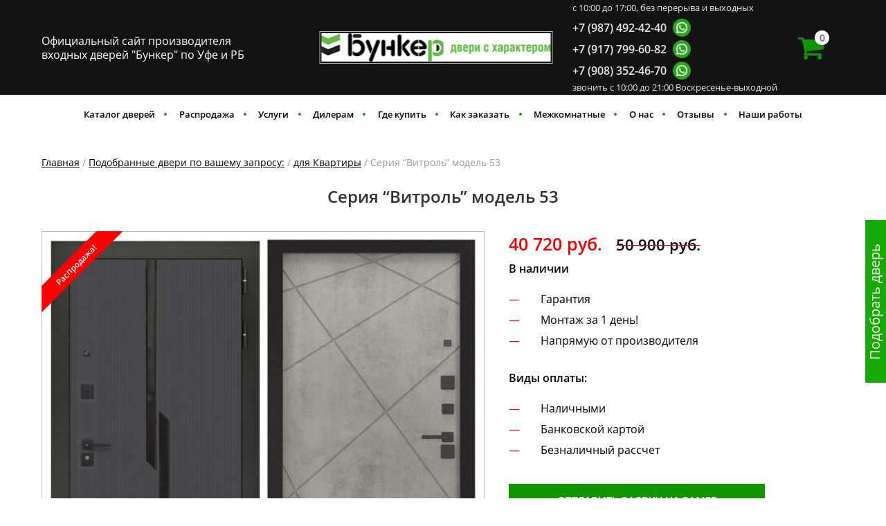

--- FILE ---
content_type: text/html; charset=UTF-8
request_url: https://dveri-bunker.ru/catalog/dlja-kvartiry/new-flat/serija-vitrol-model-53/
body_size: 43966
content:
<!DOCTYPE html>
<html lang="ru-RU">
    <head>
        <meta charset="UTF-8">
        <meta http-equiv="X-UA-Compatible" content="IE=edge">
        <meta name="viewport" content="width=device-width, initial-scale=1">
        <link rel="shortcut icon" href="/wp-content/uploads/2019/07/favicon.jpg">
        <link rel="apple-touch-icon-precomposed" href="/wp-content/uploads/2019/07/favicon.jpg">
                <title>Серия &quot;Витроль&quot; модель 53</title>
<meta name='robots' content='max-image-preview:large' />

<!-- All In One SEO Pack Pro 3.7.1ob_start_detected [-1,-1] -->
<!-- Отладка строки: NQUTUR7JJ6YCPBL3KKRJMFNQLXQ -->
<script type="application/ld+json" class="aioseop-schema">{}</script>
<link rel="canonical" href="https://dveri-bunker.ru/catalog/dlja-kvartiry/serija-vitrol-model-53/" />
<!-- All In One SEO Pack Pro -->

<!-- This site is optimized with the Yoast SEO plugin v11.9 - https://yoast.com/wordpress/plugins/seo/ -->
<link rel="canonical" href="https://dveri-bunker.ru/catalog/dlja-kvartiry/serija-vitrol-model-53/" />
<meta property="og:locale" content="ru_RU" />
<meta property="og:type" content="article" />
<meta property="og:title" content="Серия &quot;Витроль&quot; модель 53 - Бункер двери Официальный сайт | Входные металлические двери купить" />
<meta property="og:description" content="Дверное полотно заполнено базальтовой плитой, имеет высокие шумоизоляционные характеристики. Дверной короб закрытый, также заполнен базальтовой плитой. Широкий наличник 100мм! Комплектуем и устанавливаем откосы  телескопическими доборами и наличником в цвет внутренней панели двери. +7(987)492-42-40,  +7(917)799-60-82," />
<meta property="og:url" content="https://dveri-bunker.ru/catalog/dlja-kvartiry/serija-vitrol-model-53/" />
<meta property="og:site_name" content="Бункер двери Официальный сайт | Входные металлические двери купить" />
<meta property="og:image" content="https://dveri-bunker.ru/wp-content/uploads/2023/11/vhodnaya_dver_bunker_serii_vitrol_n53.jpg" />
<meta property="og:image:secure_url" content="https://dveri-bunker.ru/wp-content/uploads/2023/11/vhodnaya_dver_bunker_serii_vitrol_n53.jpg" />
<meta property="og:image:width" content="1184" />
<meta property="og:image:height" content="1074" />
<meta name="twitter:card" content="summary_large_image" />
<meta name="twitter:description" content="Дверное полотно заполнено базальтовой плитой, имеет высокие шумоизоляционные характеристики. Дверной короб закрытый, также заполнен базальтовой плитой. Широкий наличник 100мм! Комплектуем и устанавливаем откосы  телескопическими доборами и наличником в цвет внутренней панели двери. +7(987)492-42-40,  +7(917)799-60-82," />
<meta name="twitter:title" content="Серия &quot;Витроль&quot; модель 53 - Бункер двери Официальный сайт | Входные металлические двери купить" />
<meta name="twitter:image" content="https://dveri-bunker.ru/wp-content/uploads/2023/11/vhodnaya_dver_bunker_serii_vitrol_n53.jpg" />
<script type='application/ld+json' class='yoast-schema-graph yoast-schema-graph--main'>{"@context":"https://schema.org","@graph":[{"@type":"WebSite","@id":"https://dveri-bunker.ru/#website","url":"https://dveri-bunker.ru/","name":"\u0411\u0443\u043d\u043a\u0435\u0440 \u0434\u0432\u0435\u0440\u0438 \u041e\u0444\u0438\u0446\u0438\u0430\u043b\u044c\u043d\u044b\u0439 \u0441\u0430\u0439\u0442 | \u0412\u0445\u043e\u0434\u043d\u044b\u0435 \u043c\u0435\u0442\u0430\u043b\u043b\u0438\u0447\u0435\u0441\u043a\u0438\u0435 \u0434\u0432\u0435\u0440\u0438 \u043a\u0443\u043f\u0438\u0442\u044c","potentialAction":{"@type":"SearchAction","target":"https://dveri-bunker.ru/?s={search_term_string}","query-input":"required name=search_term_string"}},{"@type":"ImageObject","@id":"https://dveri-bunker.ru/catalog/dlja-kvartiry/serija-vitrol-model-53/#primaryimage","url":"https://dveri-bunker.ru/wp-content/uploads/2023/11/vhodnaya_dver_bunker_serii_vitrol_n53.jpg","width":1184,"height":1074},{"@type":"WebPage","@id":"https://dveri-bunker.ru/catalog/dlja-kvartiry/serija-vitrol-model-53/#webpage","url":"https://dveri-bunker.ru/catalog/dlja-kvartiry/serija-vitrol-model-53/","inLanguage":"ru-RU","name":"\u0421\u0435\u0440\u0438\u044f &quot;\u0412\u0438\u0442\u0440\u043e\u043b\u044c&quot; \u043c\u043e\u0434\u0435\u043b\u044c 53 - \u0411\u0443\u043d\u043a\u0435\u0440 \u0434\u0432\u0435\u0440\u0438 \u041e\u0444\u0438\u0446\u0438\u0430\u043b\u044c\u043d\u044b\u0439 \u0441\u0430\u0439\u0442 | \u0412\u0445\u043e\u0434\u043d\u044b\u0435 \u043c\u0435\u0442\u0430\u043b\u043b\u0438\u0447\u0435\u0441\u043a\u0438\u0435 \u0434\u0432\u0435\u0440\u0438 \u043a\u0443\u043f\u0438\u0442\u044c","isPartOf":{"@id":"https://dveri-bunker.ru/#website"},"primaryImageOfPage":{"@id":"https://dveri-bunker.ru/catalog/dlja-kvartiry/serija-vitrol-model-53/#primaryimage"},"datePublished":"2023-11-04T18:29:43+03:00","dateModified":"2026-01-31T07:46:57+03:00"}]}</script>
<!-- / Yoast SEO plugin. -->

<link rel='dns-prefetch' href='//fonts.googleapis.com' />
<link rel="alternate" type="application/rss+xml" title="Бункер двери Официальный сайт | Входные металлические двери купить &raquo; Лента" href="https://dveri-bunker.ru/feed/" />
<link rel="alternate" type="application/rss+xml" title="Бункер двери Официальный сайт | Входные металлические двери купить &raquo; Лента комментариев" href="https://dveri-bunker.ru/comments/feed/" />
<script type="text/javascript">
/* <![CDATA[ */
window._wpemojiSettings = {"baseUrl":"https:\/\/s.w.org\/images\/core\/emoji\/15.0.3\/72x72\/","ext":".png","svgUrl":"https:\/\/s.w.org\/images\/core\/emoji\/15.0.3\/svg\/","svgExt":".svg","source":{"concatemoji":"https:\/\/dveri-bunker.ru\/wp-includes\/js\/wp-emoji-release.min.js?ver=514c1d26c300df06d808f7764565e33f"}};
/*! This file is auto-generated */
!function(i,n){var o,s,e;function c(e){try{var t={supportTests:e,timestamp:(new Date).valueOf()};sessionStorage.setItem(o,JSON.stringify(t))}catch(e){}}function p(e,t,n){e.clearRect(0,0,e.canvas.width,e.canvas.height),e.fillText(t,0,0);var t=new Uint32Array(e.getImageData(0,0,e.canvas.width,e.canvas.height).data),r=(e.clearRect(0,0,e.canvas.width,e.canvas.height),e.fillText(n,0,0),new Uint32Array(e.getImageData(0,0,e.canvas.width,e.canvas.height).data));return t.every(function(e,t){return e===r[t]})}function u(e,t,n){switch(t){case"flag":return n(e,"\ud83c\udff3\ufe0f\u200d\u26a7\ufe0f","\ud83c\udff3\ufe0f\u200b\u26a7\ufe0f")?!1:!n(e,"\ud83c\uddfa\ud83c\uddf3","\ud83c\uddfa\u200b\ud83c\uddf3")&&!n(e,"\ud83c\udff4\udb40\udc67\udb40\udc62\udb40\udc65\udb40\udc6e\udb40\udc67\udb40\udc7f","\ud83c\udff4\u200b\udb40\udc67\u200b\udb40\udc62\u200b\udb40\udc65\u200b\udb40\udc6e\u200b\udb40\udc67\u200b\udb40\udc7f");case"emoji":return!n(e,"\ud83d\udc26\u200d\u2b1b","\ud83d\udc26\u200b\u2b1b")}return!1}function f(e,t,n){var r="undefined"!=typeof WorkerGlobalScope&&self instanceof WorkerGlobalScope?new OffscreenCanvas(300,150):i.createElement("canvas"),a=r.getContext("2d",{willReadFrequently:!0}),o=(a.textBaseline="top",a.font="600 32px Arial",{});return e.forEach(function(e){o[e]=t(a,e,n)}),o}function t(e){var t=i.createElement("script");t.src=e,t.defer=!0,i.head.appendChild(t)}"undefined"!=typeof Promise&&(o="wpEmojiSettingsSupports",s=["flag","emoji"],n.supports={everything:!0,everythingExceptFlag:!0},e=new Promise(function(e){i.addEventListener("DOMContentLoaded",e,{once:!0})}),new Promise(function(t){var n=function(){try{var e=JSON.parse(sessionStorage.getItem(o));if("object"==typeof e&&"number"==typeof e.timestamp&&(new Date).valueOf()<e.timestamp+604800&&"object"==typeof e.supportTests)return e.supportTests}catch(e){}return null}();if(!n){if("undefined"!=typeof Worker&&"undefined"!=typeof OffscreenCanvas&&"undefined"!=typeof URL&&URL.createObjectURL&&"undefined"!=typeof Blob)try{var e="postMessage("+f.toString()+"("+[JSON.stringify(s),u.toString(),p.toString()].join(",")+"));",r=new Blob([e],{type:"text/javascript"}),a=new Worker(URL.createObjectURL(r),{name:"wpTestEmojiSupports"});return void(a.onmessage=function(e){c(n=e.data),a.terminate(),t(n)})}catch(e){}c(n=f(s,u,p))}t(n)}).then(function(e){for(var t in e)n.supports[t]=e[t],n.supports.everything=n.supports.everything&&n.supports[t],"flag"!==t&&(n.supports.everythingExceptFlag=n.supports.everythingExceptFlag&&n.supports[t]);n.supports.everythingExceptFlag=n.supports.everythingExceptFlag&&!n.supports.flag,n.DOMReady=!1,n.readyCallback=function(){n.DOMReady=!0}}).then(function(){return e}).then(function(){var e;n.supports.everything||(n.readyCallback(),(e=n.source||{}).concatemoji?t(e.concatemoji):e.wpemoji&&e.twemoji&&(t(e.twemoji),t(e.wpemoji)))}))}((window,document),window._wpemojiSettings);
/* ]]> */
</script>
<link rel='stylesheet' id='cf7ic_style-css' href='https://dveri-bunker.ru/wp-content/plugins/contact-form-7-image-captcha/css/cf7ic-style.css?ver=3.3.7' type='text/css' media='all' />
<link rel='stylesheet' id='font-awesome-css' href='https://dveri-bunker.ru/wp-content/plugins/load-more-products-for-woocommerce/berocket/assets/css/font-awesome.min.css?ver=514c1d26c300df06d808f7764565e33f' type='text/css' media='all' />
<style id='font-awesome-inline-css' type='text/css'>
[data-font="FontAwesome"]:before {font-family: 'FontAwesome' !important;content: attr(data-icon) !important;speak: none !important;font-weight: normal !important;font-variant: normal !important;text-transform: none !important;line-height: 1 !important;font-style: normal !important;-webkit-font-smoothing: antialiased !important;-moz-osx-font-smoothing: grayscale !important;}
</style>
<link rel='stylesheet' id='themecomplete-epo-css' href='https://dveri-bunker.ru/wp-content/plugins/woocommerce-tm-extra-product-options/assets/css/epo.min.css?ver=5.0.5' type='text/css' media='all' />
<style id='wp-emoji-styles-inline-css' type='text/css'>

	img.wp-smiley, img.emoji {
		display: inline !important;
		border: none !important;
		box-shadow: none !important;
		height: 1em !important;
		width: 1em !important;
		margin: 0 0.07em !important;
		vertical-align: -0.1em !important;
		background: none !important;
		padding: 0 !important;
	}
</style>
<link rel='stylesheet' id='wp-block-library-css' href='https://dveri-bunker.ru/wp-includes/css/dist/block-library/style.min.css?ver=514c1d26c300df06d808f7764565e33f' type='text/css' media='all' />
<link rel='stylesheet' id='wc-block-style-css' href='https://dveri-bunker.ru/wp-content/plugins/woocommerce/assets/css/blocks/style.css?ver=3.6.4' type='text/css' media='all' />
<style id='classic-theme-styles-inline-css' type='text/css'>
/*! This file is auto-generated */
.wp-block-button__link{color:#fff;background-color:#32373c;border-radius:9999px;box-shadow:none;text-decoration:none;padding:calc(.667em + 2px) calc(1.333em + 2px);font-size:1.125em}.wp-block-file__button{background:#32373c;color:#fff;text-decoration:none}
</style>
<style id='global-styles-inline-css' type='text/css'>
body{--wp--preset--color--black: #000000;--wp--preset--color--cyan-bluish-gray: #abb8c3;--wp--preset--color--white: #ffffff;--wp--preset--color--pale-pink: #f78da7;--wp--preset--color--vivid-red: #cf2e2e;--wp--preset--color--luminous-vivid-orange: #ff6900;--wp--preset--color--luminous-vivid-amber: #fcb900;--wp--preset--color--light-green-cyan: #7bdcb5;--wp--preset--color--vivid-green-cyan: #00d084;--wp--preset--color--pale-cyan-blue: #8ed1fc;--wp--preset--color--vivid-cyan-blue: #0693e3;--wp--preset--color--vivid-purple: #9b51e0;--wp--preset--gradient--vivid-cyan-blue-to-vivid-purple: linear-gradient(135deg,rgba(6,147,227,1) 0%,rgb(155,81,224) 100%);--wp--preset--gradient--light-green-cyan-to-vivid-green-cyan: linear-gradient(135deg,rgb(122,220,180) 0%,rgb(0,208,130) 100%);--wp--preset--gradient--luminous-vivid-amber-to-luminous-vivid-orange: linear-gradient(135deg,rgba(252,185,0,1) 0%,rgba(255,105,0,1) 100%);--wp--preset--gradient--luminous-vivid-orange-to-vivid-red: linear-gradient(135deg,rgba(255,105,0,1) 0%,rgb(207,46,46) 100%);--wp--preset--gradient--very-light-gray-to-cyan-bluish-gray: linear-gradient(135deg,rgb(238,238,238) 0%,rgb(169,184,195) 100%);--wp--preset--gradient--cool-to-warm-spectrum: linear-gradient(135deg,rgb(74,234,220) 0%,rgb(151,120,209) 20%,rgb(207,42,186) 40%,rgb(238,44,130) 60%,rgb(251,105,98) 80%,rgb(254,248,76) 100%);--wp--preset--gradient--blush-light-purple: linear-gradient(135deg,rgb(255,206,236) 0%,rgb(152,150,240) 100%);--wp--preset--gradient--blush-bordeaux: linear-gradient(135deg,rgb(254,205,165) 0%,rgb(254,45,45) 50%,rgb(107,0,62) 100%);--wp--preset--gradient--luminous-dusk: linear-gradient(135deg,rgb(255,203,112) 0%,rgb(199,81,192) 50%,rgb(65,88,208) 100%);--wp--preset--gradient--pale-ocean: linear-gradient(135deg,rgb(255,245,203) 0%,rgb(182,227,212) 50%,rgb(51,167,181) 100%);--wp--preset--gradient--electric-grass: linear-gradient(135deg,rgb(202,248,128) 0%,rgb(113,206,126) 100%);--wp--preset--gradient--midnight: linear-gradient(135deg,rgb(2,3,129) 0%,rgb(40,116,252) 100%);--wp--preset--font-size--small: 13px;--wp--preset--font-size--medium: 20px;--wp--preset--font-size--large: 36px;--wp--preset--font-size--x-large: 42px;--wp--preset--spacing--20: 0.44rem;--wp--preset--spacing--30: 0.67rem;--wp--preset--spacing--40: 1rem;--wp--preset--spacing--50: 1.5rem;--wp--preset--spacing--60: 2.25rem;--wp--preset--spacing--70: 3.38rem;--wp--preset--spacing--80: 5.06rem;--wp--preset--shadow--natural: 6px 6px 9px rgba(0, 0, 0, 0.2);--wp--preset--shadow--deep: 12px 12px 50px rgba(0, 0, 0, 0.4);--wp--preset--shadow--sharp: 6px 6px 0px rgba(0, 0, 0, 0.2);--wp--preset--shadow--outlined: 6px 6px 0px -3px rgba(255, 255, 255, 1), 6px 6px rgba(0, 0, 0, 1);--wp--preset--shadow--crisp: 6px 6px 0px rgba(0, 0, 0, 1);}:where(.is-layout-flex){gap: 0.5em;}:where(.is-layout-grid){gap: 0.5em;}body .is-layout-flex{display: flex;}body .is-layout-flex{flex-wrap: wrap;align-items: center;}body .is-layout-flex > *{margin: 0;}body .is-layout-grid{display: grid;}body .is-layout-grid > *{margin: 0;}:where(.wp-block-columns.is-layout-flex){gap: 2em;}:where(.wp-block-columns.is-layout-grid){gap: 2em;}:where(.wp-block-post-template.is-layout-flex){gap: 1.25em;}:where(.wp-block-post-template.is-layout-grid){gap: 1.25em;}.has-black-color{color: var(--wp--preset--color--black) !important;}.has-cyan-bluish-gray-color{color: var(--wp--preset--color--cyan-bluish-gray) !important;}.has-white-color{color: var(--wp--preset--color--white) !important;}.has-pale-pink-color{color: var(--wp--preset--color--pale-pink) !important;}.has-vivid-red-color{color: var(--wp--preset--color--vivid-red) !important;}.has-luminous-vivid-orange-color{color: var(--wp--preset--color--luminous-vivid-orange) !important;}.has-luminous-vivid-amber-color{color: var(--wp--preset--color--luminous-vivid-amber) !important;}.has-light-green-cyan-color{color: var(--wp--preset--color--light-green-cyan) !important;}.has-vivid-green-cyan-color{color: var(--wp--preset--color--vivid-green-cyan) !important;}.has-pale-cyan-blue-color{color: var(--wp--preset--color--pale-cyan-blue) !important;}.has-vivid-cyan-blue-color{color: var(--wp--preset--color--vivid-cyan-blue) !important;}.has-vivid-purple-color{color: var(--wp--preset--color--vivid-purple) !important;}.has-black-background-color{background-color: var(--wp--preset--color--black) !important;}.has-cyan-bluish-gray-background-color{background-color: var(--wp--preset--color--cyan-bluish-gray) !important;}.has-white-background-color{background-color: var(--wp--preset--color--white) !important;}.has-pale-pink-background-color{background-color: var(--wp--preset--color--pale-pink) !important;}.has-vivid-red-background-color{background-color: var(--wp--preset--color--vivid-red) !important;}.has-luminous-vivid-orange-background-color{background-color: var(--wp--preset--color--luminous-vivid-orange) !important;}.has-luminous-vivid-amber-background-color{background-color: var(--wp--preset--color--luminous-vivid-amber) !important;}.has-light-green-cyan-background-color{background-color: var(--wp--preset--color--light-green-cyan) !important;}.has-vivid-green-cyan-background-color{background-color: var(--wp--preset--color--vivid-green-cyan) !important;}.has-pale-cyan-blue-background-color{background-color: var(--wp--preset--color--pale-cyan-blue) !important;}.has-vivid-cyan-blue-background-color{background-color: var(--wp--preset--color--vivid-cyan-blue) !important;}.has-vivid-purple-background-color{background-color: var(--wp--preset--color--vivid-purple) !important;}.has-black-border-color{border-color: var(--wp--preset--color--black) !important;}.has-cyan-bluish-gray-border-color{border-color: var(--wp--preset--color--cyan-bluish-gray) !important;}.has-white-border-color{border-color: var(--wp--preset--color--white) !important;}.has-pale-pink-border-color{border-color: var(--wp--preset--color--pale-pink) !important;}.has-vivid-red-border-color{border-color: var(--wp--preset--color--vivid-red) !important;}.has-luminous-vivid-orange-border-color{border-color: var(--wp--preset--color--luminous-vivid-orange) !important;}.has-luminous-vivid-amber-border-color{border-color: var(--wp--preset--color--luminous-vivid-amber) !important;}.has-light-green-cyan-border-color{border-color: var(--wp--preset--color--light-green-cyan) !important;}.has-vivid-green-cyan-border-color{border-color: var(--wp--preset--color--vivid-green-cyan) !important;}.has-pale-cyan-blue-border-color{border-color: var(--wp--preset--color--pale-cyan-blue) !important;}.has-vivid-cyan-blue-border-color{border-color: var(--wp--preset--color--vivid-cyan-blue) !important;}.has-vivid-purple-border-color{border-color: var(--wp--preset--color--vivid-purple) !important;}.has-vivid-cyan-blue-to-vivid-purple-gradient-background{background: var(--wp--preset--gradient--vivid-cyan-blue-to-vivid-purple) !important;}.has-light-green-cyan-to-vivid-green-cyan-gradient-background{background: var(--wp--preset--gradient--light-green-cyan-to-vivid-green-cyan) !important;}.has-luminous-vivid-amber-to-luminous-vivid-orange-gradient-background{background: var(--wp--preset--gradient--luminous-vivid-amber-to-luminous-vivid-orange) !important;}.has-luminous-vivid-orange-to-vivid-red-gradient-background{background: var(--wp--preset--gradient--luminous-vivid-orange-to-vivid-red) !important;}.has-very-light-gray-to-cyan-bluish-gray-gradient-background{background: var(--wp--preset--gradient--very-light-gray-to-cyan-bluish-gray) !important;}.has-cool-to-warm-spectrum-gradient-background{background: var(--wp--preset--gradient--cool-to-warm-spectrum) !important;}.has-blush-light-purple-gradient-background{background: var(--wp--preset--gradient--blush-light-purple) !important;}.has-blush-bordeaux-gradient-background{background: var(--wp--preset--gradient--blush-bordeaux) !important;}.has-luminous-dusk-gradient-background{background: var(--wp--preset--gradient--luminous-dusk) !important;}.has-pale-ocean-gradient-background{background: var(--wp--preset--gradient--pale-ocean) !important;}.has-electric-grass-gradient-background{background: var(--wp--preset--gradient--electric-grass) !important;}.has-midnight-gradient-background{background: var(--wp--preset--gradient--midnight) !important;}.has-small-font-size{font-size: var(--wp--preset--font-size--small) !important;}.has-medium-font-size{font-size: var(--wp--preset--font-size--medium) !important;}.has-large-font-size{font-size: var(--wp--preset--font-size--large) !important;}.has-x-large-font-size{font-size: var(--wp--preset--font-size--x-large) !important;}
.wp-block-navigation a:where(:not(.wp-element-button)){color: inherit;}
:where(.wp-block-post-template.is-layout-flex){gap: 1.25em;}:where(.wp-block-post-template.is-layout-grid){gap: 1.25em;}
:where(.wp-block-columns.is-layout-flex){gap: 2em;}:where(.wp-block-columns.is-layout-grid){gap: 2em;}
.wp-block-pullquote{font-size: 1.5em;line-height: 1.6;}
</style>
<link rel='stylesheet' id='contact-form-7-css' href='https://dveri-bunker.ru/wp-content/plugins/contact-form-7/includes/css/styles.css?ver=5.9.8' type='text/css' media='all' />
<link rel='stylesheet' id='widgetopts-styles-css' href='https://dveri-bunker.ru/wp-content/plugins/widget-options/assets/css/widget-options.css?ver=4.0.6.1' type='text/css' media='all' />
<link rel='stylesheet' id='woof-css' href='https://dveri-bunker.ru/wp-content/plugins/woocommerce-products-filter/css/front.css?ver=1.2.4' type='text/css' media='all' />
<link rel='stylesheet' id='chosen-drop-down-css' href='https://dveri-bunker.ru/wp-content/plugins/woocommerce-products-filter/js/chosen/chosen.min.css?ver=1.2.4' type='text/css' media='all' />
<link rel='stylesheet' id='woocommerce-layout-css' href='https://dveri-bunker.ru/wp-content/plugins/woocommerce/assets/css/woocommerce-layout.css?ver=3.6.4' type='text/css' media='all' />
<link rel='stylesheet' id='woocommerce-smallscreen-css' href='https://dveri-bunker.ru/wp-content/plugins/woocommerce/assets/css/woocommerce-smallscreen.css?ver=3.6.4' type='text/css' media='only screen and (max-width: 768px)' />
<style id='woocommerce-inline-inline-css' type='text/css'>
.woocommerce form .form-row .required { visibility: visible; }
</style>
<link rel='stylesheet' id='yith-wacp-frontend-css' href='https://dveri-bunker.ru/wp-content/plugins/yith-woocommerce-added-to-cart-popup-premium/assets/css/wacp-frontend.css?ver=514c1d26c300df06d808f7764565e33f' type='text/css' media='all' />
<style id='yith-wacp-frontend-inline-css' type='text/css'>

                #yith-wacp-popup .yith-wacp-content a.button {
                        background: #119602;
                        color: #ffffff;
                }
                #yith-wacp-popup .yith-wacp-content a.button:hover {
                        background: #0f8d01;
                        color: #ffffff;
                }

			#yith-wacp-popup .yith-wacp-wrapper {
				max-width: 600px;
				max-height: 260px;
			}
				#yith-wacp-popup .yith-wacp-message:before {
					min-width: 30px;
					min-height: 30px;
					background: url(https://vhodnye-dveri.dverufa.ru/wp-content/plugins/yith-woocommerce-added-to-cart-popup-premium/assets/images/message-icon.png) no-repeat center center;
				}
			#yith-wacp-popup .yith-wacp-main {
				background-color: #ffffff;
			}
			#yith-wacp-popup .yith-wacp-overlay {
				background-color: #000000;
			}
			#yith-wacp-popup.open .yith-wacp-overlay {
				opacity: 0.6;
			}
			#yith-wacp-popup .yith-wacp-close {
				color: ;
			}
			#yith-wacp-popup .yith-wacp-close:hover {
				color: #c0c0c0;
			}
			#yith-wacp-popup .yith-wacp-message {
				color: #000000;
				background-color: #e6ffc5;
			}
			.yith-wacp-content .cart-info > div {
				color: #565656;
			}
			.yith-wacp-content .cart-info > div span {
				color: #000000;
			}
			.yith-wacp-content table.cart-list td.item-info .item-name:hover,
			.yith-wacp-content h3.product-title:hover {
				color: #565656;
			}
			.yith-wacp-content table.cart-list td.item-info .item-name,
			.yith-wacp-content table.cart-list td.item-info dl,
			.yith-wacp-content h3.product-title {
				color: #000000;
			}
			.yith-wacp-content table.cart-list td.item-info .item-price,
			.yith-wacp-content .product-price,
			.yith-wacp-content ul.products li.product .price,
			.yith-wacp-content ul.products li.product .price ins {
				color: #565656;
			}
</style>
<link rel='stylesheet' id='yith_wcbm_badge_style-css' href='https://dveri-bunker.ru/wp-content/plugins/yith-woocommerce-badges-management/assets/css/frontend.css?ver=1.3.21' type='text/css' media='all' />
<style id='yith_wcbm_badge_style-inline-css' type='text/css'>
.yith-wcbm-badge-437{ top: 0px;bottom: auto;left: auto;right: 0px; opacity: 1; }.yith-wcbm-badge-437 .yith-wcbm-badge__wrap{ -ms-transform: rotateX(0deg) rotateY(0deg) rotateZ(0deg); -webkit-transform: rotateX(0deg) rotateY(0deg) rotateZ(0deg); transform: rotateX(0deg) rotateY(0deg) rotateZ(0deg); }        .yith-wcbm-badge-437 .yith-wcbm-badge__wrap
        {
                color: #ffffff;
        background-color: #19ab05;
        width: 130px;
        height: 27px;
        line-height: 27px;
        border-top-left-radius: 0px;
        border-bottom-left-radius: 0px;
        border-top-right-radius: 0px;
        border-bottom-right-radius: 0px;
        padding-top: 0px;
        padding-bottom: 0px;
        padding-left: 0px;
        padding-right: 0px;
        font-size: 13px;
        }
        .yith-wcbm-badge-439{ top: 0px;bottom: auto;left: 0px;right: auto; opacity: 1; }.yith-wcbm-badge-439 .yith-wcbm-badge__wrap{ -ms-transform: rotateX(0deg) rotateY(0deg) rotateZ(0deg); -webkit-transform: rotateX(0deg) rotateY(0deg) rotateZ(0deg); transform: rotateX(0deg) rotateY(0deg) rotateZ(0deg); }        .yith-wcbm-badge-439 .yith-wcbm-badge__wrap
        {
                color: #ffffff;
        background-color: #19ab05;
        width: 130px;
        height: 27px;
        line-height: 27px;
        border-top-left-radius: 0px;
        border-bottom-left-radius: 0px;
        border-top-right-radius: 0px;
        border-bottom-right-radius: 0px;
        padding-top: 0px;
        padding-bottom: 0px;
        padding-left: 0px;
        padding-right: 0px;
        font-size: 13px;
        }
        .yith-wcbm-badge-438{ top: 0px;bottom: auto;left: 0px;right: auto; opacity: 1; }.yith-wcbm-badge-438 .yith-wcbm-badge__wrap{ -ms-transform: rotateX(0deg) rotateY(0deg) rotateZ(0deg); -webkit-transform: rotateX(0deg) rotateY(0deg) rotateZ(0deg); transform: rotateX(0deg) rotateY(0deg) rotateZ(0deg); }        .yith-wcbm-badge-438 .yith-wcbm-badge__wrap
        {
                color: #ffffff;
        background-color: #19ab05;
        width: 130px;
        height: 27px;
        line-height: 27px;
        border-top-left-radius: 0px;
        border-bottom-left-radius: 0px;
        border-top-right-radius: 0px;
        border-bottom-right-radius: 0px;
        padding-top: 0px;
        padding-bottom: 0px;
        padding-left: 0px;
        padding-right: 0px;
        font-size: 13px;
        }
        
</style>
<link rel='stylesheet' id='googleFontsOpenSans-css' href='//fonts.googleapis.com/css?family=Open+Sans%3A400%2C600%2C700%2C800%2C300&#038;ver=6.5.7' type='text/css' media='all' />
<link rel='stylesheet' id='theme-style-css' href='https://dveri-bunker.ru/wp-content/themes/yootheme/css/theme.1.css?ver=1744819289' type='text/css' media='all' />
<link rel='stylesheet' id='theme-custom-css' href='https://dveri-bunker.ru/wp-content/themes/yootheme/css/custom.css?ver=1.18.15' type='text/css' media='all' />
<link rel='stylesheet' id='mediaelement-css' href='https://dveri-bunker.ru/wp-includes/js/mediaelement/mediaelementplayer-legacy.min.css?ver=4.2.17' type='text/css' media='all' />
<link rel='stylesheet' id='wp-mediaelement-css' href='https://dveri-bunker.ru/wp-includes/js/mediaelement/wp-mediaelement.min.css?ver=514c1d26c300df06d808f7764565e33f' type='text/css' media='all' />
<link rel='stylesheet' id='popup-maker-site-css' href='//dveri-bunker.ru/wp-content/uploads/pum/pum-site-styles.css?generated=1754834163&#038;ver=1.19.0' type='text/css' media='all' />
<link rel='stylesheet' id='wacp-scroller-plugin-css-css' href='https://dveri-bunker.ru/wp-content/plugins/yith-woocommerce-added-to-cart-popup-premium/assets/css/perfect-scrollbar.css?ver=514c1d26c300df06d808f7764565e33f' type='text/css' media='all' />
<script type="text/javascript" src="https://dveri-bunker.ru/wp-includes/js/jquery/jquery.min.js?ver=3.7.1" id="jquery-core-js"></script>
<script type="text/javascript" src="https://dveri-bunker.ru/wp-includes/js/jquery/jquery-migrate.min.js?ver=3.4.1" id="jquery-migrate-js"></script>
<script type="text/javascript" src="https://dveri-bunker.ru/wp-content/themes/yootheme/vendor/assets/uikit/dist/js/uikit.min.js?ver=1.18.15" id="theme-uikit-js"></script>
<script type="text/javascript" src="https://dveri-bunker.ru/wp-content/themes/yootheme/vendor/assets/uikit/dist/js/uikit-icons.min.js?ver=1.18.15" id="theme-uikit-icons-js"></script>
<script type="text/javascript" src="https://dveri-bunker.ru/wp-content/themes/yootheme/js/theme.js?ver=1.18.15" id="theme-script-js"></script>
<link rel="https://api.w.org/" href="https://dveri-bunker.ru/wp-json/" /><link rel="alternate" type="application/json" href="https://dveri-bunker.ru/wp-json/wp/v2/product/5834" /><link rel="EditURI" type="application/rsd+xml" title="RSD" href="https://dveri-bunker.ru/xmlrpc.php?rsd" />
<link rel="alternate" type="application/json+oembed" href="https://dveri-bunker.ru/wp-json/oembed/1.0/embed?url=https%3A%2F%2Fdveri-bunker.ru%2Fcatalog%2Fdlja-kvartiry%2Fserija-vitrol-model-53%2F" />
<link rel="alternate" type="text/xml+oembed" href="https://dveri-bunker.ru/wp-json/oembed/1.0/embed?url=https%3A%2F%2Fdveri-bunker.ru%2Fcatalog%2Fdlja-kvartiry%2Fserija-vitrol-model-53%2F&#038;format=xml" />
<meta name="cdp-version" content="1.4.0" /><style></style><style>
                .lmp_load_more_button.br_lmp_button_settings .lmp_button:hover {
                    background-color: #abed8e!important;
                    color: #111111!important;
                }
                .lmp_load_more_button.br_lmp_prev_settings .lmp_button:hover {
                    background-color: #9999ff!important;
                    color: #111111!important;
                }li.product.lazy, .berocket_lgv_additional_data.lazy{opacity:0;}</style><script class="tm-hidden" type="text/template" id="tmpl-tc-cart-options-popup">
    <div class='header'>
        <h3>{{{ data.title }}}</h3>
    </div>
    <div id='{{{ data.id }}}' class='float_editbox'>{{{ data.html }}}</div>
    <div class='footer'>
        <div class='inner'>
            <span class='tm-button button button-secondary button-large floatbox-cancel'>{{{ data.close }}}</span>
        </div>
    </div>
</script>
<script class="tm-hidden" type="text/template" id="tmpl-tc-lightbox">
    <div class="tc-lightbox-wrap">
        <span class="tc-lightbox-button tcfa tcfa-search tc-transition tcinit"></span>
    </div>
</script>
<script class="tm-hidden" type="text/template" id="tmpl-tc-lightbox-zoom">
    <span class="tc-lightbox-button-close tcfa tcfa-times"></span>
    {{{ data.img }}}
</script>
<script class="tm-hidden" type="text/template" id="tmpl-tc-final-totals">
    <dl class="tm-extra-product-options-totals tm-custom-price-totals">
        <# if (data.show_unit_price==true){ #>    	<dt class="tm-unit-price">{{{ data.unit_price }}}</dt>
    	<dd class="tm-unit-price">
    		<span class="price amount options">{{{ data.formatted_unit_price }}}</span>
    	</dd>    	<# } #>
    	<# if (data.show_options_total==true){ #>    	<dt class="tm-options-totals">{{{ data.options_total }}}</dt>
    	<dd class="tm-options-totals">
    		<span class="price amount options">{{{ data.formatted_options_total }}}</span>
    	</dd>    	<# } #>
    	<# if (data.show_fees_total==true){ #>    	<dt class="tm-fee-totals">{{{ data.fees_total }}}</dt>
    	<dd class="tm-fee-totals">
    		<span class="price amount fees">{{{ data.formatted_fees_total }}}</span>
    	</dd>    	<# } #>
    	<# if (data.show_extra_fee==true){ #>    	<dt class="tm-extra-fee">{{{ data.extra_fee }}}</dt>
    	<dd class="tm-extra-fee">
    		<span class="price amount options extra-fee">{{{ data.formatted_extra_fee }}}</span>
    	</dd>    	<# } #>
    	<# if (data.show_final_total==true){ #>    	<dt class="tm-final-totals">{{{ data.final_total }}}</dt>
    	<dd class="tm-final-totals">
    		<span class="price amount final">{{{ data.formatted_final_total }}}</span>
    	</dd>    	<# } #>
            </dl>
</script>
<script class="tm-hidden" type="text/template" id="tmpl-tc-price">
    <span class="amount">{{{ data.price.price }}}</span>
</script>
<script class="tm-hidden" type="text/template" id="tmpl-tc-sale-price">
    <del>
        <span class="tc-original-price amount">{{{ data.price.original_price }}}</span>
    </del>
    <ins>
        <span class="amount">{{{ data.price.price }}}</span>
    </ins>
</script>
<script class="tm-hidden" type="text/template" id="tmpl-tc-section-pop-link">
    <div id="tm-section-pop-up" class="tm-extra-product-options flasho tm_wrapper tm-section-pop-up single tm-animated appear">
        <div class='header'><h3>{{{ data.title }}}</h3></div>
        <div class="float_editbox" id="temp_for_floatbox_insert"></div>
        <div class='footer'>
            <div class='inner'>
                <span class='tm-button button button-secondary button-large floatbox-cancel'>{{{ data.close }}}</span>
            </div>
        </div>
    </div>
</script>
<script class="tm-hidden" type="text/template" id="tmpl-tc-floating-box-nks">
    <# if (data.values.length) {#>
    {{{ data.html_before }}}
    <div class="tc-row tm-fb-labels">
        <span class="tc-cell tc-col-3 tm-fb-title">{{{ data.option_label }}}</span>
        <span class="tc-cell tc-col-3 tm-fb-value">{{{ data.option_value }}}</span>
        <span class="tc-cell tc-col-3 tm-fb-quantity">{{{ data.option__qty }}}</span>
        <span class="tc-cell tc-col-3 tm-fb-price">{{{ data.option_lpric }}}</span>
    </div>
    <# for (var i = 0; i < data.values.length; i++) { #>
        <# if (data.values[i].label_show=='' || data.values[i].value_show=='') {#>
	<div class="tc-row">
            <# if (data.values[i].label_show=='') {#>
        <span class="tc-cell tc-col-3 tm-fb-title">{{{ data.values[i].title }}}</span>
            <# } #>
            <# if (data.values[i].value_show=='') {#>
        <span class="tc-cell tc-col-3 tm-fb-value">{{{ data.values[i].value }}}</span>
            <# } #>
        <span class="tc-cell tc-col-3 tm-fb-quantity">{{{ data.values[i].quantity }}}</span>
        <span class="tc-cell tc-col-3 tm-fb-price">{{{ data.values[i].price }}}</span>
    </div>
        <# } #>
    <# } #>
    {{{ data.html_after }}}
    {{{ data.totals }}}
    <# }#>
</script>
<script class="tm-hidden" type="text/template" id="tmpl-tc-floating-box">
    <# if (data.values.length) {#>
    {{{ data.html_before }}}
    <dl class="tm-fb">
        <# for (var i = 0; i < data.values.length; i++) { #>
            <# if (data.values[i].label_show=='') {#>
        <dt class="tm-fb-title">{{{ data.values[i].title }}}</dt>
            <# } #>
            <# if (data.values[i].value_show=='') {#>
        <dd class="tm-fb-value">{{{ data.values[i].value }}}</dd>
            <# } #>
        <# } #>
    </dl>
    {{{ data.html_after }}}
    {{{ data.totals }}}
    <# }#>
</script>
<script class="tm-hidden" type="text/template" id="tmpl-tc-chars-remanining">
    <span class="tc-chars">
		<span class="tc-chars-remanining">{{{ data.maxlength }}}</span>
		<span class="tc-remaining"> {{{ data.characters_remaining }}}</span>
	</span>
</script>
<script class="tm-hidden" type="text/template" id="tmpl-tc-formatted-price"><# if (data.customer_price_format_wrap_start) {#>
    {{{ data.customer_price_format_wrap_start }}}
    <# } #>&lt;span class=&quot;woocommerce-Price-amount amount&quot;&gt;{{{ data.price }}}&lt;span class=&quot;woocommerce-Price-currencySymbol&quot;&gt; руб.&lt;/span&gt;&lt;/span&gt;<# if (data.customer_price_format_wrap_end) {#>
    {{{ data.customer_price_format_wrap_end }}}
    <# } #></script>
<script class="tm-hidden" type="text/template" id="tmpl-tc-formatted-sale-price"><# if (data.customer_price_format_wrap_start) {#>
    {{{ data.customer_price_format_wrap_start }}}
    <# } #>&lt;div class=&quot;extended_offer&quot;&gt;&lt;div class=&quot;price-new&quot;&gt;&lt;span class=&quot;woocommerce-Price-amount amount&quot;&gt;{{{ data.sale_price }}}&lt;span class=&quot;woocommerce-Price-currencySymbol&quot;&gt; руб.&lt;/span&gt;&lt;/span&gt;&lt;/div&gt;&lt;div class=&quot;price-old&quot; style=&quot;text-decoration: line-through;&quot;&gt;&lt;span class=&quot;woocommerce-Price-amount amount&quot;&gt;{{{ data.price }}}&lt;span class=&quot;woocommerce-Price-currencySymbol&quot;&gt; руб.&lt;/span&gt;&lt;/span&gt;&lt;/div&gt;&lt;/div&gt;<# if (data.customer_price_format_wrap_end) {#>
    {{{ data.customer_price_format_wrap_end }}}
    <# } #></script>
<script class="tm-hidden" type="text/template" id="tmpl-tc-upload-messages">
    <div class="header">
        <h3>{{{ data.title }}}</h3>
    </div>
    <div class="float_editbox" id="temp_for_floatbox_insert">
        <div class="tc-upload-messages">
            <div class="tc-upload-message">{{{ data.message }}}</div>
            <# for (var i in data.files) {
                if (data.files.hasOwnProperty(i)) {#>
                <div class="tc-upload-files">{{{ data.files[i] }}}</div>
                <# }
            }#>
        </div>
    </div>
    <div class="footer">
        <div class="inner">
            &nbsp;
        </div>
    </div>
</script>	<noscript><style>.woocommerce-product-gallery{ opacity: 1 !important; }</style></noscript>
	<script>var $theme = {};</script>
		<style type="text/css" id="wp-custom-css">
			.woof_show_auto_form{
	width:257px;
	height:40px;
}
.woof_submit_search_form{
	width:107px;
	height:40px;
	border:none;
	background-color: #119602;
	font-size:14px;
	color:white;
}
.t-form__wrap {
	max-width: 400px;
	margin: auto;
}
.t-form__wrap input,
.t-form__wrap textarea {
	width: 100%;
}
.t-form__item {
	margin-bottom: 0.5em;
}
.hdr-menu ul li a {
    font-size: 13px;
}

.buuy {
width: 25px;
  height: 25px;
}

.icon123 {
	font-size: 18px;
	display: inline-block;
  position: relative;
  border: none;
  outline: none;
  width: auto;
  padding-right: 35px;
  vertical-align: middle;
}

.flaticon-phone-call-1 {
	font-size: 18px;
	font-weight:bold;
  background-image: url("https://dveri-bunker.ru/wp-content/uploads/2023/09/whatsapp.png");
  background-repeat: no-repeat;
  background-size: contain;
	background-position: right;
	
}

.textheader{
	font-size: 18px;
}

.tm-page > div:nth-child(3) > div.uk-container > div:nth-child(2) > .uk-first-column > div:nth-of-type(2) .el-item .el-image {
	min-width: 242px;
    width: 242px;
	height: 253px;
}

.tm-page > div:nth-child(3) > div.uk-container > div:nth-child(2) > .uk-first-column > div:nth-of-type(3) .el-item .el-image {
	min-width: 339px;
    width: 339px;
	height: 651px;
}

.tm-page > div:nth-child(4) > div.uk-container > div:nth-child(1) > .uk-first-column > div:nth-of-type(1) .el-item .el-image {
	width: 242px;
	height: 237px;
}

.woocommerce ul.products li.product .prod-wc-bg img {
	height: 266px!important;
}

@media (max-width: 957px) {
	
	.woocommerce ul.products li.product .prod-wc-bg img {
		height: auto!important;
		max-height: none!important;
		width: 100%;
	}
	
.woocommerce-js .site-main > .products-list-01-list li.product .prod-wc-bg, .page-id-431 .tm-main .products-list-01-list li.product .prod-wc-bg, .single-product .products-list-01-list li.product .prod-wc-bg {
	    width: 100%;
    margin: 0 auto;
	height: auto !important;
	}
	
	body.woocommerce-page ul.products[class*=columns-] li.product {
		width: 100% !important;
	}
	
	.tm-page > div:nth-child(3) > div.uk-container > div:nth-child(2) > .uk-first-column > div:nth-of-type(2) .el-item .el-image,
	.tm-page > div:nth-child(3) > div.uk-container > div:nth-child(2) > .uk-first-column > div:nth-of-type(3) .el-item .el-image,
	.tm-page > div:nth-child(4) > div.uk-container > div:nth-child(1) > .uk-first-column > div:nth-of-type(1) .el-item .el-image {
		width: 90%!important;
		height: auto!important;
		margin-right: 0;
	}
}

.tm-page > div:nth-child(4) > div.uk-container > div:nth-child(1) > .uk-first-column > div:nth-of-type(1) .el-item p {
	display:none;
}

.sidefilter {height: auto !important}
body > div.tm-page > div:nth-child(6) > div > div > div > div > div.uk-position-relative > div > a.el-slidenav.uk-position-medium.uk-position-center-right.uk-slidenav-next.uk-icon.uk-slidenav > svg{color:red;}

body > div.tm-page > div:nth-child(6) > div > div > div > div > div.uk-position-relative > div > a.el-slidenav.uk-position-medium.uk-position-center-left.uk-slidenav-previous.uk-icon.uk-slidenav > svg{color:red;}		</style>
		        <script type="text/javascript">
            var woof_is_permalink =1;

            var woof_shop_page = "";
        
            var woof_really_curr_tax = {};
            var woof_current_page_link = location.protocol + '//' + location.host + location.pathname;
            //***lets remove pagination from woof_current_page_link
            woof_current_page_link = woof_current_page_link.replace(/\page\/[0-9]+/, "");
                            woof_current_page_link = "https://dveri-bunker.ru/catalog/";
                            var woof_link = 'https://dveri-bunker.ru/wp-content/plugins/woocommerce-products-filter/';

                </script>

                <script>

            var woof_ajaxurl = "https://dveri-bunker.ru/wp-admin/admin-ajax.php";

            var woof_lang = {
                'orderby': "orderby",
                'date': "date",
                'perpage': "per page",
                'pricerange': "price range",
                'menu_order': "menu order",
                'popularity': "popularity",
                'rating': "rating",
                'price': "price low to high",
                'price-desc': "price high to low"
            };

            if (typeof woof_lang_custom == 'undefined') {
                var woof_lang_custom = {};/*!!important*/
            }

            //***

            var woof_is_mobile = 0;
        


            var woof_show_price_search_button = 0;
            var woof_show_price_search_type = 0;
        
            var woof_show_price_search_type = 0;

            var swoof_search_slug = "swoof";

        
            var icheck_skin = {};
                        icheck_skin = 'none';
        
            var is_woof_use_chosen =1;

        

            var woof_current_values = '[]';
            //+++
            var woof_lang_loading = "Loading ...";

        
            var woof_lang_show_products_filter = "show products filter";
            var woof_lang_hide_products_filter = "hide products filter";
            var woof_lang_pricerange = "price range";

            //+++

            var woof_use_beauty_scroll =0;
            //+++
            var woof_autosubmit =0;
            var woof_ajaxurl = "https://dveri-bunker.ru/wp-admin/admin-ajax.php";
            /*var woof_submit_link = "";*/
            var woof_is_ajax = 0;
            var woof_ajax_redraw = 0;
            var woof_ajax_page_num =1;
            var woof_ajax_first_done = false;
            var woof_checkboxes_slide_flag = false;


            //toggles
            var woof_toggle_type = "text";

            var woof_toggle_closed_text = "-";
            var woof_toggle_opened_text = "+";

            var woof_toggle_closed_image = "https://dveri-bunker.ru/wp-content/plugins/woocommerce-products-filter/img/plus3.png";
            var woof_toggle_opened_image = "https://dveri-bunker.ru/wp-content/plugins/woocommerce-products-filter/img/minus3.png";


            //indexes which can be displayed in red buttons panel
                    var woof_accept_array = ["min_price", "orderby", "perpage", "min_rating","product_visibility","product_cat","product_tag","pa_razmer-otkryvanie-dveri"];

        


            //***
            //for extensions

            var woof_ext_init_functions = null;
        

        
            var woof_overlay_skin = "default";

            jQuery(function () {
                try
                {
                    woof_current_values = jQuery.parseJSON(woof_current_values);
                } catch (e)
                {
                    woof_current_values = null;
                }
                if (woof_current_values == null || woof_current_values.length == 0) {
                    woof_current_values = {};
                }

            });

            function woof_js_after_ajax_done() {
                jQuery(document).trigger('woof_ajax_done');
                    }
        </script>
        		<link rel="stylesheet" type="text/css" href="https://dveri-bunker.ru/wp-content/themes/yootheme/fancybox/fancybox/jquery.fancybox-1.3.4.css" media="screen" />
		<link rel="stylesheet" href="https://dveri-bunker.ru/wp-content/themes/yootheme/fancybox/style.css" />
    </head>
    <body data-rsssl=1 class="product-template-default single single-product postid-5834  woocommerce woocommerce-page woocommerce-no-js yith-wcbm-theme-yootheme">
     
        <!-- Rating Mail.ru counter -->
   <script type="text/javascript">
  var _tmr = window._tmr || (window._tmr = []);
   _tmr.push({id: "3210652", type: "pageView", start: (new Date()).getTime()});
   (function (d, w, id) {
  if (d.getElementById(id)) return;
  var ts = d.createElement("script"); ts.type = "text/javascript"; ts.async = true; ts.id = id;
  ts.src = "https://top-fwz1.mail.ru/js/code.js";
  var f = function () {var s = d.getElementsByTagName("script")[0]; s.parentNode.insertBefore(ts, s);};
  if (w.opera == "[object Opera]") { d.addEventListener("DOMContentLoaded", f, false); } else { f(); }
   })(document, window, "topmailru-code");
     </script><noscript><div>
       <img src="https://top-fwz1.mail.ru/counter?id=3210652;js=na" style="border:0;position:absolute;left:-9999px;" alt="Top.Mail.Ru" />
        </div></noscript>
        <!-- //Rating Mail.ru counter -->
		
		
        <div class="tm-page">

            <div class="tm-header-mobile uk-hidden@m">
            

    <nav class="uk-navbar-container" uk-navbar>

                <div class="uk-navbar-left">

                        <a class="uk-navbar-item uk-logo" href="https://dveri-bunker.ru">
                <img alt src="/wp-content/themes/yootheme/cache/4-56696900.jpeg" srcset="/wp-content/themes/yootheme/cache/4-56696900.jpeg 331w" sizes="(min-width: 331px) 331px" data-width="331" data-height="41">            </a>
            
            
            
        </div>
        
        
                <div class="uk-navbar-right">

            
                        <a class="uk-navbar-toggle" href="#tm-mobile" uk-toggle>
                                    <span class="uk-margin-small-right">Меню</span>
                                <div uk-navbar-toggle-icon></div>
            </a>
            
            
        </div>
        
    </nav>

    

<div id="tm-mobile" uk-offcanvas mode="slide" overlay>
    <div class="uk-offcanvas-bar">

        <button class="uk-offcanvas-close" type="button" uk-close></button>

        
            
<div class="uk-child-width-1-1" uk-grid>    <div>
<div class="uk-panel">

    
    
<ul class="uk-nav uk-nav-default">
    
	<li><a href="https://dveri-bunker.ru/" class="home-icon menu-item menu-item-type-post_type menu-item-object-page menu-item-home">Главная</a></li>
	<li class="uk-nav-header uk-parent">Каталог дверей
	<ul class="uk-nav-sub">

		<li><a href="https://dveri-bunker.ru/product-category/dlja-kvartiry/" class=" menu-item menu-item-type-taxonomy menu-item-object-product_cat current-product-ancestor current-menu-parent current-product-parent">для Квартиры</a></li>
		<li><a href="https://dveri-bunker.ru/product-category/dlja-kottedzha/" class=" menu-item menu-item-type-taxonomy menu-item-object-product_cat">для Коттеджа</a></li>
		<li><a href="https://dveri-bunker.ru/product-category/nestandartnye/" class=" menu-item menu-item-type-taxonomy menu-item-object-product_cat">Нестандартные</a></li>
		<li><a href="https://dveri-bunker.ru/metallicheskie-dveri/" class=" menu-item menu-item-type-post_type menu-item-object-page">Металл. двери</a></li>
		<li><a href="https://dveri-bunker.ru/stalnye-dveri/" class=" menu-item menu-item-type-post_type menu-item-object-page">Стальные двери</a></li>
		<li><a href="https://dveri-bunker.ru/zheleznye-dveri/" class=" menu-item menu-item-type-post_type menu-item-object-page">Железные двери</a></li>
		<li><a href="https://dveri-bunker.ru/product-category/dlja-kottedzha/s-zerkalom-cottage/" class=" menu-item menu-item-type-custom menu-item-object-custom">С зеркалом</a></li>
		<li><a href="https://dveri-bunker.ru/product-category/dlja-kottedzha/thermal-break/" class=" menu-item menu-item-type-custom menu-item-object-custom">С терморазрывом</a></li></ul></li>
	<li><a href="https://dveri-bunker.ru/sale/" class=" menu-item menu-item-type-post_type menu-item-object-page">Распродажа</a></li>
	<li class="uk-nav-header uk-parent">Услуги
	<ul class="uk-nav-sub">

		<li><a href="https://dveri-bunker.ru/zamer/" class=" menu-item menu-item-type-post_type menu-item-object-page">Замер</a></li>
		<li><a href="https://dveri-bunker.ru/dostavka-i-oplata/" class=" menu-item menu-item-type-post_type menu-item-object-page">Доставка</a></li>
		<li><a href="https://dveri-bunker.ru/montazh/" class=" menu-item menu-item-type-post_type menu-item-object-page">Монтаж</a></li>
		<li><a href="https://dveri-bunker.ru/garantija-i-servis/" class=" menu-item menu-item-type-post_type menu-item-object-page">Гарантия</a></li></ul></li>
	<li><a href="https://dveri-bunker.ru/stat-dilerom/" class=" menu-item menu-item-type-post_type menu-item-object-page">Дилерам</a></li>
	<li><a href="https://dveri-bunker.ru/gde-kupit-vhodnye-dveri-v-ufe/" class=" menu-item menu-item-type-post_type menu-item-object-page">Где купить</a></li>
	<li><a href="https://dveri-bunker.ru/kak-zakazat-vhodnye-dveri-v-ufe/" class=" menu-item menu-item-type-custom menu-item-object-custom">Как заказать</a></li>
	<li><a href="https://dverufa.ru/mezhkomnatnye-dveri/" target="_blank" class=" menu-item menu-item-type-custom menu-item-object-custom">Межкомнатные</a></li>
	<li><a href="https://dveri-bunker.ru/o-nas/" class=" menu-item menu-item-type-post_type menu-item-object-page">О нас</a></li>
	<li><a href="https://dveri-bunker.ru/otzyvy-4/" class=" menu-item menu-item-type-post_type menu-item-object-page">Отзывы</a></li>
	<li><a href="https://dveri-bunker.ru/foto-vhodnyh-dverey/" class=" menu-item menu-item-type-post_type menu-item-object-page">Наши работы</a></li></ul>

</div>
</div></div>
            
    </div>
</div>

            </div>

                        
<div class="tm-header uk-visible@m" uk-header>


    
        <div class="uk-navbar-container">

            <div class="">
                <div class="hdr-top-bg">
                <div class="uk-container">
                <nav class="uk-navbar" uk-navbar="{&quot;align&quot;:&quot;left&quot;,&quot;boundary&quot;:&quot;!.uk-navbar-container&quot;}">

                                        <div class="uk-navbar-left">

                                                <div class="header-04__dscr">Официальный сайт производителя входных дверей "Бункер" по Уфе и РБ</div>

                    </div>
                    
                                        <div class="uk-navbar-center">

                                                    
<a href="https://dveri-bunker.ru" class="uk-navbar-item uk-logo">
    <img alt src="/wp-content/themes/yootheme/cache/4-56696900.jpeg" srcset="/wp-content/themes/yootheme/cache/4-56696900.jpeg 331w" sizes="(min-width: 331px) 331px" data-width="331" data-height="41"></a>
                        
                        
                    </div>
                    
                                        <div class="uk-navbar-right">

                        
                        
<div class="uk-navbar-item widget-custom-html" id="widget-custom_html-2">

    
    <div class="textwidget custom-html-widget"><div>
	<span class="echo">
		c 10:00 до 17:00, без перерыва и выходных
	</span>
	
	<a href="tel:+79874924240">
		<span class="icon123 flaticon-phone-call-1">
			<div class="phonesheader">
				+7 (987) 492-42-40
			</div>
		</span>
	</a> 
	
	<span>
		<a href="tel:+79177996082"> 
			<span class="icon123 flaticon-phone-call-1">
				<div class="phonesheader"> 
					+7 (917) 799-60-82
				</div>
			</span>
		</a>
	</span>

	<span>
		<a href="tel:+79083524670"> 
			<span class="icon123 flaticon-phone-call-1">
				<div class="phonesheader"> 
					+7 (908) 352-46-70
				</div>
			</span>
		</a>
	</span>

	<span>
		звонить с 10:00 до 21:00 Воскресенье-выходной
	</span>
</div>
	<style>
			.phonesheader {
				font-size: 16px;
			}
	</style></div>
</div>

<div class="uk-navbar-item widget-woocommerce-widget-cart woocommerce widget_shopping_cart" id="widget-woocommerce_widget_cart-2">

    
    <div class="widget_shopping_cart_content"></div>
</div>
                    </div>
                    
                </nav>
                </div>
                </div>
                <div class="hdr-menu">
                	<div class="uk-container">
                                                    
<ul class="uk-navbar-nav">
    
	<li><a href="https://dveri-bunker.ru/" class="home-icon menu-item menu-item-type-post_type menu-item-object-page menu-item-home">Главная</a></li>
	<li class="uk-parent"><a class=" menu-item menu-item-type-custom menu-item-object-custom menu-item-has-children" href="#">Каталог дверей</a>
	<div class="uk-navbar-dropdown"><div class="uk-navbar-dropdown-grid uk-child-width-1-1" uk-grid><div><ul class="uk-nav uk-navbar-dropdown-nav">

		<li><a href="https://dveri-bunker.ru/product-category/dlja-kvartiry/" class=" menu-item menu-item-type-taxonomy menu-item-object-product_cat current-product-ancestor current-menu-parent current-product-parent">для Квартиры</a></li>
		<li><a href="https://dveri-bunker.ru/product-category/dlja-kottedzha/" class=" menu-item menu-item-type-taxonomy menu-item-object-product_cat">для Коттеджа</a></li>
		<li><a href="https://dveri-bunker.ru/product-category/nestandartnye/" class=" menu-item menu-item-type-taxonomy menu-item-object-product_cat">Нестандартные</a></li>
		<li><a href="https://dveri-bunker.ru/metallicheskie-dveri/" class=" menu-item menu-item-type-post_type menu-item-object-page">Металл. двери</a></li>
		<li><a href="https://dveri-bunker.ru/stalnye-dveri/" class=" menu-item menu-item-type-post_type menu-item-object-page">Стальные двери</a></li>
		<li><a href="https://dveri-bunker.ru/zheleznye-dveri/" class=" menu-item menu-item-type-post_type menu-item-object-page">Железные двери</a></li>
		<li><a href="https://dveri-bunker.ru/product-category/dlja-kottedzha/s-zerkalom-cottage/" class=" menu-item menu-item-type-custom menu-item-object-custom">С зеркалом</a></li>
		<li><a href="https://dveri-bunker.ru/product-category/dlja-kottedzha/thermal-break/" class=" menu-item menu-item-type-custom menu-item-object-custom">С терморазрывом</a></li></ul></div></div></div></li>
	<li><a href="https://dveri-bunker.ru/sale/" class=" menu-item menu-item-type-post_type menu-item-object-page">Распродажа</a></li>
	<li class="uk-parent"><a class=" menu-item menu-item-type-custom menu-item-object-custom menu-item-has-children" href="#">Услуги</a>
	<div class="uk-navbar-dropdown"><div class="uk-navbar-dropdown-grid uk-child-width-1-1" uk-grid><div><ul class="uk-nav uk-navbar-dropdown-nav">

		<li><a href="https://dveri-bunker.ru/zamer/" class=" menu-item menu-item-type-post_type menu-item-object-page">Замер</a></li>
		<li><a href="https://dveri-bunker.ru/dostavka-i-oplata/" class=" menu-item menu-item-type-post_type menu-item-object-page">Доставка</a></li>
		<li><a href="https://dveri-bunker.ru/montazh/" class=" menu-item menu-item-type-post_type menu-item-object-page">Монтаж</a></li>
		<li><a href="https://dveri-bunker.ru/garantija-i-servis/" class=" menu-item menu-item-type-post_type menu-item-object-page">Гарантия</a></li></ul></div></div></div></li>
	<li><a href="https://dveri-bunker.ru/stat-dilerom/" class=" menu-item menu-item-type-post_type menu-item-object-page">Дилерам</a></li>
	<li><a href="https://dveri-bunker.ru/gde-kupit-vhodnye-dveri-v-ufe/" class=" menu-item menu-item-type-post_type menu-item-object-page">Где купить</a></li>
	<li><a href="https://dveri-bunker.ru/kak-zakazat-vhodnye-dveri-v-ufe/" class=" menu-item menu-item-type-custom menu-item-object-custom">Как заказать</a></li>
	<li><a href="https://dverufa.ru/mezhkomnatnye-dveri/" target="_blank" class=" menu-item menu-item-type-custom menu-item-object-custom">Межкомнатные</a></li>
	<li><a href="https://dveri-bunker.ru/o-nas/" class=" menu-item menu-item-type-post_type menu-item-object-page">О нас</a></li>
	<li><a href="https://dveri-bunker.ru/otzyvy-4/" class=" menu-item menu-item-type-post_type menu-item-object-page">Отзывы</a></li>
	<li><a href="https://dveri-bunker.ru/foto-vhodnyh-dverey/" class=" menu-item menu-item-type-post_type menu-item-object-page">Наши работы</a></li></ul>
                                        	</div>
                </div>
            </div>

        </div>

    




</div>

            
            
            <div id="tm-main"  class="tm-main uk-section uk-section-default" uk-height-viewport="expand: true">
                <div class="uk-container">

                    
                            
            
	<div id="primary" class="content-area"><main id="main" class="site-main" role="main"><nav class="woocommerce-breadcrumb"><a href="https://dveri-bunker.ru">Главная</a>&nbsp;&#47;&nbsp;<a href="https://dveri-bunker.ru/catalog/">Подобранные двери по вашему запросу:</a>&nbsp;&#47;&nbsp;<a href="https://dveri-bunker.ru/product-category/dlja-kvartiry/">для Квартиры</a>&nbsp;&#47;&nbsp;Серия &#8220;Витроль&#8221; модель 53</nav>
		
			<div class="woocommerce-notices-wrapper"></div><div id="product-5834" class="tm-has-options product type-product post-5834 status-publish first instock product_cat-vitrol product_cat-dlja-kvartiry product_cat-dostavka-3200 has-post-thumbnail sale shipping-taxable purchasable product-type-simple">
<div class="prod-ttl">
		<h1 class="product_title entry-title">Серия &#8220;Витроль&#8221; модель 53</h1></div>

	
<div class="woocommerce-product-gallery woocommerce-product-gallery--with-images woocommerce-product-gallery--columns-4 images" data-columns="4" style="opacity: 0; transition: opacity .25s ease-in-out;">
<div class="product-label">
	<div class="product-label-sale"><span class="onsale">Распродажа!</span></div>
</div>
	<figure class="woocommerce-product-gallery__wrapper" uk-lightbox="animation: scale; toggle: a[data-type];">
		<div data-thumb="https://dveri-bunker.ru/wp-content/uploads/2023/11/vhodnaya_dver_bunker_serii_vitrol_n53-100x100.jpg" data-thumb-alt="" class="woocommerce-product-gallery__image"><a href="https://dveri-bunker.ru/wp-content/uploads/2023/11/vhodnaya_dver_bunker_serii_vitrol_n53.jpg"><img width="660" height="599" src="https://dveri-bunker.ru/wp-content/uploads/2023/11/vhodnaya_dver_bunker_serii_vitrol_n53-660x599.jpg" class="wp-post-image" alt="" title="vhodnaya_dver_bunker_serii_vitrol_n53" data-caption="" data-src="https://dveri-bunker.ru/wp-content/uploads/2023/11/vhodnaya_dver_bunker_serii_vitrol_n53.jpg" data-large_image="https://dveri-bunker.ru/wp-content/uploads/2023/11/vhodnaya_dver_bunker_serii_vitrol_n53.jpg" data-large_image_width="1184" data-large_image_height="1074" decoding="async" fetchpriority="high" srcset="https://dveri-bunker.ru/wp-content/uploads/2023/11/vhodnaya_dver_bunker_serii_vitrol_n53-660x599.jpg 660w, https://dveri-bunker.ru/wp-content/uploads/2023/11/vhodnaya_dver_bunker_serii_vitrol_n53-300x272.jpg 300w, https://dveri-bunker.ru/wp-content/uploads/2023/11/vhodnaya_dver_bunker_serii_vitrol_n53-1024x929.jpg 1024w, https://dveri-bunker.ru/wp-content/uploads/2023/11/vhodnaya_dver_bunker_serii_vitrol_n53-768x697.jpg 768w, https://dveri-bunker.ru/wp-content/uploads/2023/11/vhodnaya_dver_bunker_serii_vitrol_n53.jpg 1184w" sizes="(max-width: 660px) 100vw, 660px" /></a></div><div class="product_image_thumbnail"><div data-thumb="https://dveri-bunker.ru/wp-content/uploads/2020/04/Гардиан-Сертификат-ГОСТ-Р_Замки-врезные-цилиндровые-100x100.jpg" data-thumb-alt="" class="woocommerce-product-gallery__image"><a href="https://dveri-bunker.ru/wp-content/uploads/2020/04/Гардиан-Сертификат-ГОСТ-Р_Замки-врезные-цилиндровые.jpg"><img width="100" height="100" src="https://dveri-bunker.ru/wp-content/uploads/2020/04/Гардиан-Сертификат-ГОСТ-Р_Замки-врезные-цилиндровые-100x100.jpg" class="" alt="" title="Гардиан-Сертификат-ГОСТ-Р_Замки-врезные-цилиндровые" data-caption="" data-src="https://dveri-bunker.ru/wp-content/uploads/2020/04/Гардиан-Сертификат-ГОСТ-Р_Замки-врезные-цилиндровые.jpg" data-large_image="https://dveri-bunker.ru/wp-content/uploads/2020/04/Гардиан-Сертификат-ГОСТ-Р_Замки-врезные-цилиндровые.jpg" data-large_image_width="1240" data-large_image_height="1753" decoding="async" srcset="https://dveri-bunker.ru/wp-content/uploads/2020/04/Гардиан-Сертификат-ГОСТ-Р_Замки-врезные-цилиндровые-100x100.jpg 100w, https://dveri-bunker.ru/wp-content/uploads/2020/04/Гардиан-Сертификат-ГОСТ-Р_Замки-врезные-цилиндровые-150x150.jpg 150w, https://dveri-bunker.ru/wp-content/uploads/2020/04/Гардиан-Сертификат-ГОСТ-Р_Замки-врезные-цилиндровые-120x120.jpg 120w" sizes="(max-width: 100px) 100vw, 100px" /></a></div></div><div class="product_image_thumbnail"><div data-thumb="https://dveri-bunker.ru/wp-content/uploads/2023/07/labirint-carbon-main-800x800-без-лого-100x100.jpg" data-thumb-alt="" class="woocommerce-product-gallery__image"><a href="https://dveri-bunker.ru/wp-content/uploads/2023/07/labirint-carbon-main-800x800-без-лого.jpg"><img width="100" height="100" src="https://dveri-bunker.ru/wp-content/uploads/2023/07/labirint-carbon-main-800x800-без-лого-100x100.jpg" class="" alt="" title="labirint-carbon-main-800x800 без лого" data-caption="" data-src="https://dveri-bunker.ru/wp-content/uploads/2023/07/labirint-carbon-main-800x800-без-лого.jpg" data-large_image="https://dveri-bunker.ru/wp-content/uploads/2023/07/labirint-carbon-main-800x800-без-лого.jpg" data-large_image_width="515" data-large_image_height="800" decoding="async" srcset="https://dveri-bunker.ru/wp-content/uploads/2023/07/labirint-carbon-main-800x800-без-лого-100x100.jpg 100w, https://dveri-bunker.ru/wp-content/uploads/2023/07/labirint-carbon-main-800x800-без-лого-150x150.jpg 150w, https://dveri-bunker.ru/wp-content/uploads/2023/07/labirint-carbon-main-800x800-без-лого-120x120.jpg 120w" sizes="(max-width: 100px) 100vw, 100px" /></a></div></div><div class="product_image_thumbnail"><div data-thumb="https://dveri-bunker.ru/wp-content/uploads/2024/08/shema-stroeniya-vhodnoy-dveri-bunker-isida-100x100.png" data-thumb-alt="" class="woocommerce-product-gallery__image"><a href="https://dveri-bunker.ru/wp-content/uploads/2024/08/shema-stroeniya-vhodnoy-dveri-bunker-isida.png"><img width="100" height="100" src="https://dveri-bunker.ru/wp-content/uploads/2024/08/shema-stroeniya-vhodnoy-dveri-bunker-isida-100x100.png" class="" alt="" title="shema-stroeniya-vhodnoy-dveri-bunker-isida" data-caption="" data-src="https://dveri-bunker.ru/wp-content/uploads/2024/08/shema-stroeniya-vhodnoy-dveri-bunker-isida.png" data-large_image="https://dveri-bunker.ru/wp-content/uploads/2024/08/shema-stroeniya-vhodnoy-dveri-bunker-isida.png" data-large_image_width="560" data-large_image_height="560" decoding="async" loading="lazy" srcset="https://dveri-bunker.ru/wp-content/uploads/2024/08/shema-stroeniya-vhodnoy-dveri-bunker-isida-100x100.png 100w, https://dveri-bunker.ru/wp-content/uploads/2024/08/shema-stroeniya-vhodnoy-dveri-bunker-isida-300x300.png 300w, https://dveri-bunker.ru/wp-content/uploads/2024/08/shema-stroeniya-vhodnoy-dveri-bunker-isida-150x150.png 150w, https://dveri-bunker.ru/wp-content/uploads/2024/08/shema-stroeniya-vhodnoy-dveri-bunker-isida-120x120.png 120w, https://dveri-bunker.ru/wp-content/uploads/2024/08/shema-stroeniya-vhodnoy-dveri-bunker-isida.png 560w" sizes="(max-width: 100px) 100vw, 100px" /></a></div></div><div class="product_image_thumbnail"><div data-thumb="https://dveri-bunker.ru/wp-content/uploads/2023/07/витроль-3-100x100.webp" data-thumb-alt="" class="woocommerce-product-gallery__image"><a href="https://dveri-bunker.ru/wp-content/uploads/2023/07/витроль-3.webp"><img width="100" height="100" src="https://dveri-bunker.ru/wp-content/uploads/2023/07/витроль-3-100x100.webp" class="" alt="" title="витроль 3" data-caption="" data-src="https://dveri-bunker.ru/wp-content/uploads/2023/07/витроль-3.webp" data-large_image="https://dveri-bunker.ru/wp-content/uploads/2023/07/витроль-3.webp" data-large_image_width="747" data-large_image_height="1291" decoding="async" loading="lazy" srcset="https://dveri-bunker.ru/wp-content/uploads/2023/07/витроль-3-100x100.webp 100w, https://dveri-bunker.ru/wp-content/uploads/2023/07/витроль-3-150x150.webp 150w, https://dveri-bunker.ru/wp-content/uploads/2023/07/витроль-3-120x120.webp 120w" sizes="(max-width: 100px) 100vw, 100px" /></a></div></div><div class="product_image_thumbnail"><div data-thumb="https://dveri-bunker.ru/wp-content/uploads/2023/07/витроль-2-100x100.webp" data-thumb-alt="" class="woocommerce-product-gallery__image"><a href="https://dveri-bunker.ru/wp-content/uploads/2023/07/витроль-2.webp"><img width="100" height="100" src="https://dveri-bunker.ru/wp-content/uploads/2023/07/витроль-2-100x100.webp" class="" alt="" title="витроль 2" data-caption="" data-src="https://dveri-bunker.ru/wp-content/uploads/2023/07/витроль-2.webp" data-large_image="https://dveri-bunker.ru/wp-content/uploads/2023/07/витроль-2.webp" data-large_image_width="982" data-large_image_height="1357" decoding="async" loading="lazy" srcset="https://dveri-bunker.ru/wp-content/uploads/2023/07/витроль-2-100x100.webp 100w, https://dveri-bunker.ru/wp-content/uploads/2023/07/витроль-2-150x150.webp 150w, https://dveri-bunker.ru/wp-content/uploads/2023/07/витроль-2-120x120.webp 120w" sizes="(max-width: 100px) 100vw, 100px" /></a></div></div><div class="product_image_thumbnail"><div data-thumb="https://dveri-bunker.ru/wp-content/uploads/2023/07/витроль-1-100x100.webp" data-thumb-alt="" class="woocommerce-product-gallery__image"><a href="https://dveri-bunker.ru/wp-content/uploads/2023/07/витроль-1.webp"><img width="100" height="100" src="https://dveri-bunker.ru/wp-content/uploads/2023/07/витроль-1-100x100.webp" class="" alt="" title="витроль 1" data-caption="" data-src="https://dveri-bunker.ru/wp-content/uploads/2023/07/витроль-1.webp" data-large_image="https://dveri-bunker.ru/wp-content/uploads/2023/07/витроль-1.webp" data-large_image_width="540" data-large_image_height="1280" decoding="async" loading="lazy" srcset="https://dveri-bunker.ru/wp-content/uploads/2023/07/витроль-1-100x100.webp 100w, https://dveri-bunker.ru/wp-content/uploads/2023/07/витроль-1-150x150.webp 150w, https://dveri-bunker.ru/wp-content/uploads/2023/07/витроль-1-120x120.webp 120w" sizes="(max-width: 100px) 100vw, 100px" /></a></div></div><div class="product_image_thumbnail"><div data-thumb="https://dveri-bunker.ru/wp-content/uploads/2025/08/53-100x100.jpeg" data-thumb-alt="" class="woocommerce-product-gallery__image"><a href="https://dveri-bunker.ru/wp-content/uploads/2025/08/53.jpeg"><img width="100" height="100" src="https://dveri-bunker.ru/wp-content/uploads/2025/08/53-100x100.jpeg" class="" alt="" title="53" data-caption="" data-src="https://dveri-bunker.ru/wp-content/uploads/2025/08/53.jpeg" data-large_image="https://dveri-bunker.ru/wp-content/uploads/2025/08/53.jpeg" data-large_image_width="899" data-large_image_height="1230" decoding="async" loading="lazy" srcset="https://dveri-bunker.ru/wp-content/uploads/2025/08/53-100x100.jpeg 100w, https://dveri-bunker.ru/wp-content/uploads/2025/08/53-150x150.jpeg 150w, https://dveri-bunker.ru/wp-content/uploads/2025/08/53-120x120.jpeg 120w" sizes="(max-width: 100px) 100vw, 100px" /></a></div></div><div class="product_image_thumbnail"><div data-thumb="https://dveri-bunker.ru/wp-content/uploads/2025/09/image-30-09-25-12-03-3-100x100.jpeg" data-thumb-alt="" class="woocommerce-product-gallery__image"><a href="https://dveri-bunker.ru/wp-content/uploads/2025/09/image-30-09-25-12-03-3.jpeg"><img width="100" height="100" src="https://dveri-bunker.ru/wp-content/uploads/2025/09/image-30-09-25-12-03-3-100x100.jpeg" class="" alt="" title="image-30-09-25-12-03-3" data-caption="" data-src="https://dveri-bunker.ru/wp-content/uploads/2025/09/image-30-09-25-12-03-3.jpeg" data-large_image="https://dveri-bunker.ru/wp-content/uploads/2025/09/image-30-09-25-12-03-3.jpeg" data-large_image_width="899" data-large_image_height="1599" decoding="async" loading="lazy" srcset="https://dveri-bunker.ru/wp-content/uploads/2025/09/image-30-09-25-12-03-3-100x100.jpeg 100w, https://dveri-bunker.ru/wp-content/uploads/2025/09/image-30-09-25-12-03-3-150x150.jpeg 150w, https://dveri-bunker.ru/wp-content/uploads/2025/09/image-30-09-25-12-03-3-120x120.jpeg 120w" sizes="(max-width: 100px) 100vw, 100px" /></a></div></div><div class="product_image_thumbnail"><div data-thumb="https://dveri-bunker.ru/wp-content/uploads/2023/08/открывание-100x100.webp" data-thumb-alt="" class="woocommerce-product-gallery__image"><a href="https://dveri-bunker.ru/wp-content/uploads/2023/08/открывание.webp"><img width="100" height="100" src="https://dveri-bunker.ru/wp-content/uploads/2023/08/открывание-100x100.webp" class="" alt="" title="открывание" data-caption="" data-src="https://dveri-bunker.ru/wp-content/uploads/2023/08/открывание.webp" data-large_image="https://dveri-bunker.ru/wp-content/uploads/2023/08/открывание.webp" data-large_image_width="828" data-large_image_height="304" decoding="async" loading="lazy" srcset="https://dveri-bunker.ru/wp-content/uploads/2023/08/открывание-100x100.webp 100w, https://dveri-bunker.ru/wp-content/uploads/2023/08/открывание-150x150.webp 150w, https://dveri-bunker.ru/wp-content/uploads/2023/08/открывание-120x120.webp 120w" sizes="(max-width: 100px) 100vw, 100px" /></a></div></div>	</figure>
</div>

	<div class="summary entry-summary">
<div class="product_meta">
		<span class="posted_in">Модель: <a href="https://dveri-bunker.ru/product-category/vitrol/" rel="tag">Входные двери Бункер коллекции “VITROL” в Уфе</a>, <a href="https://dveri-bunker.ru/product-category/dlja-kvartiry/" rel="tag">для Квартиры</a>, <a href="https://dveri-bunker.ru/product-category/dostavka-3200/" rel="tag">Доставка 3200</a></span>			</div>
		<div class="price"><div class="extended_offer"><div class="price-new"><span class="woocommerce-Price-amount amount">40 720<span class="woocommerce-Price-currencySymbol"> руб.</span></span></div><div class="price-old" style="text-decoration: line-through;"><span class="woocommerce-Price-amount amount">50 900<span class="woocommerce-Price-currencySymbol"> руб.</span></span></div></div></div>
<div class="wc-in-stock">В наличии</div>
<div class="product-benefits">
<ul class="product-01__benefits-list_style_dash">
<li class="product-01__benefits-item">
<span>Гарантия</span>
</li>
<li class="product-01__benefits-item">
<span>Монтаж за 1 день!</span>
</li>
<li class="product-01__benefits-item">
<span>Напрямую от производителя</span>
</li>
</ul>
</div>

<div class="wc-in-stock">Виды оплаты:</div>
<div class="product-benefits">
<ul class="product-01__benefits-list_style_dash">
<li class="product-01__benefits-item">
<span>Наличными</span>
</li>
<li class="product-01__benefits-item">
<span>Банковской картой</span>
</li>
<li class="product-01__benefits-item">
<span>Безналичный рассчет</span>
</li>
</ul>
</div>
<div class="esse uk-margin"><p><button class="uk-button uk-button-default" uk-toggle="#modal-4">Отправить заявку на замер</button></p></div>
	
	<form class="cart" action="https://dveri-bunker.ru/catalog/dlja-kvartiry/serija-vitrol-model-53/" method="post" enctype='multipart/form-data'>
		<input type="hidden" class="tm-epo-counter" name="tm-epo-counter" value="1" /><input type="hidden" class="tc-add-to-cart" name="tcaddtocart" value="5834" /><div data-epo-id="1"
     data-cart-id="main"
     data-product-id="5834"
     class="tc-extra-product-options tm-extra-product-options tm-custom-prices tc-clearfix tm-product-id-5834 tm-cart-main"
     id="tm-extra-product-options">
    <div class="tm-extra-product-options-inner">
        <ul id="tm-extra-product-options-fields" class="tm-extra-product-options-fields tc-container"><li id="tm-epo-field-0" class="tm-extra-product-options-field tc-row"><div data-uniqid="5e9cbc9d266cd6.03299885"
     data-logic=""
     data-haslogic=""
     class="cpf-section tc-cell tcwidth-100 ">
	<div class="tc-section-inner-wrap"><div class="tc-row">
	<div class="tc-cell tc-col">	<div class="tc-row"><div data-uniqid="5e9cbc9d266d53.87258352"
     data-logic=""
     data-haslogic=""
     data-fblabelshow=""
     data-fbvalueshow=""
     class="tc-container cpf_hide_element tc-cell tcwidth-100 cpf-type-radio"
     ><div class="tc-element-inner-wrap"><div class="tc-row">
<label class="tc-cell tm-epo-element-label tcwidth-100">Открытие и размер</label>    <div class="tc-cell tc-col tm-extra-product-options-container">
<ul data-rules="{&quot;\u041f\u0440\u0430\u0432\u043e\u0435 860\u04452050 \u043c\u043c_0&quot;:[&quot;0&quot;],&quot;\u041b\u0435\u0432\u043e\u0435 860\u04452050 \u043c\u043c_1&quot;:[&quot;0&quot;],&quot;\u041f\u0440\u0430\u0432\u043e\u0435 960\u04452050 \u043c\u043c_2&quot;:[&quot;0&quot;],&quot;\u041b\u0435\u0432\u043e\u0435 960\u04452050 \u043c\u043c_3&quot;:[&quot;0&quot;]}"
    data-original-rules="{&quot;\u041f\u0440\u0430\u0432\u043e\u0435 860\u04452050 \u043c\u043c_0&quot;:[&quot;0&quot;],&quot;\u041b\u0435\u0432\u043e\u0435 860\u04452050 \u043c\u043c_1&quot;:[&quot;0&quot;],&quot;\u041f\u0440\u0430\u0432\u043e\u0435 960\u04452050 \u043c\u043c_2&quot;:[&quot;0&quot;],&quot;\u041b\u0435\u0432\u043e\u0435 960\u04452050 \u043c\u043c_3&quot;:[&quot;0&quot;]}"
    data-rulestype="{&quot;\u041f\u0440\u0430\u0432\u043e\u0435 860\u04452050 \u043c\u043c_0&quot;:[&quot;&quot;],&quot;\u041b\u0435\u0432\u043e\u0435 860\u04452050 \u043c\u043c_1&quot;:[&quot;&quot;],&quot;\u041f\u0440\u0430\u0432\u043e\u0435 960\u04452050 \u043c\u043c_2&quot;:[&quot;&quot;],&quot;\u041b\u0435\u0432\u043e\u0435 960\u04452050 \u043c\u043c_3&quot;:[&quot;&quot;]}"
    data-tm-validation="[]"     class="tmcp-ul-wrap tmcp-elements tm-extra-product-options-radio tm-element-ul-radio element_0">
	<li class="tmcp-field-wrap">
	    <label class="tm-epo-field-label" for="tmcp_choice_0_0_1">
		        <input class="tmcp-field tm-epo-field tmcp-radio"
               name="tmcp_radio_0"
               data-price=""
               data-rules="[&quot;0&quot;]"
               data-original-rules="[&quot;0&quot;]"
               data-rulestype="[&quot;&quot;]"
               data-image=""
               data-imagec=""
               data-imagep=""
               data-imagel=""
               data-image-variations="[]"
						               value="Правое 860х2050 мм_0"
               id="tmcp_choice_0_0_1"
               type="radio"  
		/>
		<span class="tc-label-wrap"><span class="tc-label tm-label">Правое 860х2050 мм</span></span>    </label>
	<span class="tc-price-wrap">
    <span class="price tc-price hidden">
	<span class="amount">0  руб.</span>
</span>
</span>
		</li><li class="tmcp-field-wrap">
	    <label class="tm-epo-field-label" for="tmcp_choice_0_1_2">
		        <input class="tmcp-field tm-epo-field tmcp-radio"
               name="tmcp_radio_0"
               data-price=""
               data-rules="[&quot;0&quot;]"
               data-original-rules="[&quot;0&quot;]"
               data-rulestype="[&quot;&quot;]"
               data-image=""
               data-imagec=""
               data-imagep=""
               data-imagel=""
               data-image-variations="[]"
						               value="Левое 860х2050 мм_1"
               id="tmcp_choice_0_1_2"
               type="radio"  
		/>
		<span class="tc-label-wrap"><span class="tc-label tm-label">Левое 860х2050 мм</span></span>    </label>
	<span class="tc-price-wrap">
    <span class="price tc-price hidden">
	<span class="amount">0  руб.</span>
</span>
</span>
		</li><li class="tmcp-field-wrap">
	    <label class="tm-epo-field-label" for="tmcp_choice_0_2_3">
		        <input class="tmcp-field tm-epo-field tmcp-radio"
               name="tmcp_radio_0"
               data-price=""
               data-rules="[&quot;0&quot;]"
               data-original-rules="[&quot;0&quot;]"
               data-rulestype="[&quot;&quot;]"
               data-image=""
               data-imagec=""
               data-imagep=""
               data-imagel=""
               data-image-variations="[]"
						               value="Правое 960х2050 мм_2"
               id="tmcp_choice_0_2_3"
               type="radio"  
		/>
		<span class="tc-label-wrap"><span class="tc-label tm-label">Правое 960х2050 мм</span></span>    </label>
	<span class="tc-price-wrap">
    <span class="price tc-price hidden">
	<span class="amount">0  руб.</span>
</span>
</span>
		</li><li class="tmcp-field-wrap">
	    <label class="tm-epo-field-label" for="tmcp_choice_0_3_4">
		        <input class="tmcp-field tm-epo-field tmcp-radio"
               name="tmcp_radio_0"
               data-price=""
               data-rules="[&quot;0&quot;]"
               data-original-rules="[&quot;0&quot;]"
               data-rulestype="[&quot;&quot;]"
               data-image=""
               data-imagec=""
               data-imagep=""
               data-imagel=""
               data-image-variations="[]"
						               value="Левое 960х2050 мм_3"
               id="tmcp_choice_0_3_4"
               type="radio"  
		/>
		<span class="tc-label-wrap"><span class="tc-label tm-label">Левое 960х2050 мм</span></span>    </label>
	<span class="tc-price-wrap">
    <span class="price tc-price hidden">
	<span class="amount">0  руб.</span>
</span>
</span>
		</li>    </ul>
	    </div>
	</div></div></div>
<div data-uniqid="5e9cbc9d266d85.78622232"
     data-logic=""
     data-haslogic=""
     data-fblabelshow=""
     data-fbvalueshow=""
     class="tc-container cpf_hide_element tc-cell tcwidth-100 cpf-type-radio"
     ><div class="tc-element-inner-wrap"><div class="tc-row">
<label class="tc-cell tm-epo-element-label tcwidth-100">Дополнительные услуги</label>    <div class="tc-cell tc-col tm-extra-product-options-container">
<ul data-rules="{&quot;\u0421\u0430\u043c\u043e\u0432\u044b\u0432\u043e\u0437 \u0441\u043e \u0441\u043a\u043b\u0430\u0434\u0430 \u0432 \u0433.\u0423\u0444\u0430_0&quot;:[&quot;0&quot;],&quot;\u0414\u043e\u0441\u0442\u0430\u0432\u043a\u0430 \u0431\u0435\u0437 \u0443\u0441\u0442\u0430\u043d\u043e\u0432\u043a\u0438 \u043f\u043e \u0433. \u0423\u0444\u0430_1&quot;:[&quot;1000&quot;],&quot;\u0414\u043e\u0441\u0442\u0430\u0432\u043a\u0430+\u0443\u0441\u0442\u0430\u043d\u043e\u0432\u043a\u0430 \u043f\u043e \u0433. \u0423\u0444\u0430_2&quot;:[&quot;6500&quot;]}"
    data-original-rules="{&quot;\u0421\u0430\u043c\u043e\u0432\u044b\u0432\u043e\u0437 \u0441\u043e \u0441\u043a\u043b\u0430\u0434\u0430 \u0432 \u0433.\u0423\u0444\u0430_0&quot;:[&quot;0&quot;],&quot;\u0414\u043e\u0441\u0442\u0430\u0432\u043a\u0430 \u0431\u0435\u0437 \u0443\u0441\u0442\u0430\u043d\u043e\u0432\u043a\u0438 \u043f\u043e \u0433. \u0423\u0444\u0430_1&quot;:[&quot;1000&quot;],&quot;\u0414\u043e\u0441\u0442\u0430\u0432\u043a\u0430+\u0443\u0441\u0442\u0430\u043d\u043e\u0432\u043a\u0430 \u043f\u043e \u0433. \u0423\u0444\u0430_2&quot;:[&quot;6500&quot;]}"
    data-rulestype="{&quot;\u0421\u0430\u043c\u043e\u0432\u044b\u0432\u043e\u0437 \u0441\u043e \u0441\u043a\u043b\u0430\u0434\u0430 \u0432 \u0433.\u0423\u0444\u0430_0&quot;:[&quot;&quot;],&quot;\u0414\u043e\u0441\u0442\u0430\u0432\u043a\u0430 \u0431\u0435\u0437 \u0443\u0441\u0442\u0430\u043d\u043e\u0432\u043a\u0438 \u043f\u043e \u0433. \u0423\u0444\u0430_1&quot;:[&quot;&quot;],&quot;\u0414\u043e\u0441\u0442\u0430\u0432\u043a\u0430+\u0443\u0441\u0442\u0430\u043d\u043e\u0432\u043a\u0430 \u043f\u043e \u0433. \u0423\u0444\u0430_2&quot;:[&quot;&quot;]}"
    data-tm-validation="[]"     class="tmcp-ul-wrap tmcp-elements tm-extra-product-options-radio tm-element-ul-radio element_1">
	<li class="tmcp-field-wrap">
	    <label class="tm-epo-field-label" for="tmcp_choice_1_0_5">
		        <input class="tmcp-field tm-epo-field tmcp-radio"
               name="tmcp_radio_1"
               data-price=""
               data-rules="[&quot;0&quot;]"
               data-original-rules="[&quot;0&quot;]"
               data-rulestype="[&quot;&quot;]"
               data-image=""
               data-imagec=""
               data-imagep=""
               data-imagel=""
               data-image-variations="[]"
						               value="Самовывоз со склада в г.Уфа_0"
               id="tmcp_choice_1_0_5"
               type="radio"  
		/>
		<span class="tc-label-wrap"><span class="tc-label tm-label">Самовывоз со склада в г.Уфа</span></span>    </label>
	<span class="tc-price-wrap">
    <span class="price tc-price ">
	<span class="amount">0  руб.</span>
</span>
</span>
		</li><li class="tmcp-field-wrap">
	    <label class="tm-epo-field-label" for="tmcp_choice_1_1_6">
		        <input class="tmcp-field tm-epo-field tmcp-radio"
               name="tmcp_radio_1"
               data-price=""
               data-rules="[&quot;1000&quot;]"
               data-original-rules="[&quot;1000&quot;]"
               data-rulestype="[&quot;&quot;]"
               data-image=""
               data-imagec=""
               data-imagep=""
               data-imagel=""
               data-image-variations="[]"
						               value="Доставка без установки по г. Уфа_1"
               id="tmcp_choice_1_1_6"
               type="radio"  
		/>
		<span class="tc-label-wrap"><span class="tc-label tm-label">Доставка без установки по г. Уфа</span></span>    </label>
	<span class="tc-price-wrap">
    <span class="price tc-price ">
	<span class="amount">1000  руб.</span>
</span>
</span>
		</li><li class="tmcp-field-wrap">
	    <label class="tm-epo-field-label" for="tmcp_choice_1_2_7">
		        <input class="tmcp-field tm-epo-field tmcp-radio"
               name="tmcp_radio_1"
               data-price=""
               data-rules="[&quot;6500&quot;]"
               data-original-rules="[&quot;6500&quot;]"
               data-rulestype="[&quot;&quot;]"
               data-image=""
               data-imagec=""
               data-imagep=""
               data-imagel=""
               data-image-variations="[]"
						               value="Доставка+установка по г. Уфа_2"
               id="tmcp_choice_1_2_7"
               type="radio"  
		/>
		<span class="tc-label-wrap"><span class="tc-label tm-label">Доставка+установка по г. Уфа</span></span>    </label>
	<span class="tc-price-wrap">
    <span class="price tc-price ">
	<span class="amount">6500  руб.</span>
</span>
</span>
		</li>    </ul>
	    </div>
	</div></div></div>
</div></div></div></div></div></li></ul>
</div>
</div><div class="tc-totals-form tm-product-id-5834 tm-totals-form-main"
     data-epo-id="1" data-product-id="5834">
    <input type="hidden" value="40720" name="cpf_product_price"
           class="cpf-product-price"/>
    <input type="hidden" value="" name="tc_form_prefix" class="tc_form_prefix"/>
        <div id="tm-epo-totals"
         class="tc-epo-totals tm-product-id-5834 tm-epo-totals tm-custom-prices-total tm-cart-main"
         data-epo-id="1"
         data-tm-epo-final-total-box="normal"
         data-theme-name="YOOtheme"
         data-cart-id="main"
         data-is-sold-individually=""
         data-type="simple"
         data-price="40720"
         data-regular-price="50900"
         data-is-on-sale="1"
         data-product-price-rules="[]"
         data-fields-price-rules="0"
         data-force-quantity="0"
         data-price-override="0"
         data-is-vat-exempt="0"
         data-non-base-location-prices="0"
         data-taxable=""
         data-tax-rate="0"
         data-base-tax-rate="0"
         data-taxes-of-one="0"
         data-base-taxes-of-one="0"
         data-modded-taxes-of-one="0"
         data-tax-string=""
         data-tax-display-mode="excl"
         data-prices-include-tax=""
         data-variations="[]"  ></div>
</div>

			<div class="quantity">
		<label class="screen-reader-text" for="quantity_697dc76222394">Количество Серия &quot;Витроль&quot; модель 53</label>
		<input
			type="number"
			id="quantity_697dc76222394"
			class="input-text qty text"
			step="1"
			min="1"
			max=""
			name="quantity"
			value="1"
			title="Кол-во"
			size="4"
			inputmode="numeric" />
	</div>
	        <div class="single-btn">
		<button type="submit" name="add-to-cart" value="5834" class="single_add_to_cart_button button alt">Добавить в корзину</button>
		<button class="uk-button uk-button-default" uk-toggle="#modal-2">Быстрый заказ</button>
		</div>

			</form>

	<div class="parameters-container"><div class="parameters-item"><div class="parameters-item-term">Конструкция</div><div class="parameters-item-dscr">Цельногнутая из стали 1,5мм, Широкий наличник 100мм!</div></div><div class="parameters-item"><div class="parameters-item-term">Контуры уплотнения</div><div class="parameters-item-dscr">3 контура (1 магнитный) уплотнения</div></div><div class="parameters-item"><div class="parameters-item-term">Толщина, вес</div><div class="parameters-item-dscr">Толщина двери 115 мм, полотно 95 мм. 100 кг</div></div><div class="parameters-item"><div class="parameters-item-term">Утепление</div><div class="parameters-item-dscr">Базальтовая плита в полотне и коробе.</div></div><div class="parameters-item"><div class="parameters-item-term">Основной замок</div><div class="parameters-item-dscr">Замок Гардиан 3211 цилиндровый с защелкой</div></div><div class="parameters-item"><div class="parameters-item-term">Дополнительный замок</div><div class="parameters-item-dscr">Замок Гардиан 3001 сувальдный</div></div><div class="parameters-item"><div class="parameters-item-term">Отделка снаружи</div><div class="parameters-item-dscr">Декоративная МДФ 10мм, софт графит, стекло черное с фацетом.</div></div><div class="parameters-item"><div class="parameters-item-term">Внутренняя отделка</div><div class="parameters-item-dscr">МДФ панель Бетон серый</div></div><div class="parameters-item"><div class="parameters-item-term">Петли</div><div class="parameters-item-dscr">3</div></div><div class="parameters-item"><div class="parameters-item-term">Защита от снятия полотна</div><div class="parameters-item-dscr">есть</div></div><div class="parameters-item"><div class="parameters-item-term">Размеры</div><div class="parameters-item-dscr">860/2050, 960/2050</div></div></div>

	</div>

	
	
	<div class="woocommerce-tabs wc-tabs-wrapper">
		<ul class="tabs wc-tabs" role="tablist">
							<li class="description_tab" id="tab-title-description" role="tab" aria-controls="tab-description">
					<a href="#tab-description">Описание</a>
				</li>
					</ul>
					<div class="woocommerce-Tabs-panel woocommerce-Tabs-panel--description panel entry-content wc-tab" id="tab-description" role="tabpanel" aria-labelledby="tab-title-description">
				
  <h2>Описание</h2>

<p><i>Дверное полотно заполнено базальтовой плитой, имеет высокие шумоизоляционные характеристики.</i></p>
<p><em>Дверной короб закрытый, также заполнен базальтовой плитой.</em></p>
<p>Широкий наличник 100мм!</p>
<p><b><i>Комплектуем и устанавливаем откосы  телескопическими доборами и наличником в цвет внутренней панели двери.</i></b></p>
<p>+7(987)492-42-40,  +7(917)799-60-82,</p>
			</div>
			</div>

<div class="preim-container"><h2 class="sec-ttl-h2">Преимущества</h2><div class="preim-grid uk-child-width-1-1 uk-child-width-1-4@m uk-grid-match uk-grid uk-text-center" uk-grid><div class="preim-item"><div class="preim-item-img"><img src="https://dveri-bunker.ru/wp-content/uploads/2019/07/safe.png" alt="" /></div><div class="preim-item-ttl">Взломостойкая дверь, Прочная сталь 1,5 мм, Замки 4-го класса безопасности</div><div class="preim-item-dscr">Широкий наличник 100мм</div></div><div class="preim-item"><div class="preim-item-img"><img src="https://dveri-bunker.ru/wp-content/uploads/2019/07/sound2x.jpg" alt="" /></div><div class="preim-item-ttl">Повышенная звукоизоляция, Полотно и короб утеплено базальтовой плитой</div><div class="preim-item-dscr"></div></div><div class="preim-item"><div class="preim-item-img"><img src="https://dveri-bunker.ru/wp-content/uploads/2019/07/3x-1.png" alt="" /></div><div class="preim-item-ttl">3 контура уплотнения, избавит от сквозняков, пыли.</div><div class="preim-item-dscr"></div></div><div class="preim-item"><div class="preim-item-img"><img src="https://dveri-bunker.ru/wp-content/uploads/2022/07/magnit.png" alt="" /></div><div class="preim-item-ttl">Магнитный уплотнитель, Максимальная защита от шума, холода, сквозняков и запахов ( в том числе табачного дыма)</div><div class="preim-item-dscr"></div></div></div></div><div class="preim-container"><h2 class="sec-ttl-h2">Полная комплектация</h2><div class="preim-grid uk-child-width-1-1 uk-child-width-1-3@m uk-grid-match uk-grid uk-text-center" uk-grid><div class="preim-item"><div class="preim-item-img"><img src="https://dveri-bunker.ru/wp-content/uploads/2020/11/замок2-min.jpg" alt="" /></div><div class="preim-item-ttl">Основной Замок ГАРДИАН 32.11</div><div class="preim-item-dscr">Врезной цилиндровый с защелкой. 3 ригеля диаметром 15,8 мм, вылет - 26 мм. 4 класс (ГОСТ 5089-2011)</div></div><div class="preim-item"><div class="preim-item-img"><img src="https://dveri-bunker.ru/wp-content/uploads/2020/11/1-e1564744566687-min.jpg" alt="" /></div><div class="preim-item-ttl">Дополнительный Замок ГАРДИАН 30.01</div><div class="preim-item-dscr">Врезной, сувальдный, 8 сувальд. 3 ригеля диаметром 15,8 мм, вылет - 26 мм. 2 класс (ГОСТ 5089-2011), более 1,6 млн комбинаций. В комплекте 4 ключа</div></div><div class="preim-item"><div class="preim-item-img"><img src="https://dveri-bunker.ru/wp-content/uploads/2023/06/ruchka-intekron-1800-chernyy.jpg" alt="" /></div><div class="preim-item-ttl">Ручка черная матовая</div><div class="preim-item-dscr">Металлическая основа, покрыто специальным антивандальным пластиком, не царапается; при низких температурах руке будет комфортно, даже без перчатки.</div></div><div class="preim-item"><div class="preim-item-img"><img src="https://dveri-bunker.ru/wp-content/uploads/2023/06/intekron-nk-b-imitaciya-bronenakladki.jpg" alt="" /></div><div class="preim-item-ttl">Накладка на цилиндровый механизм</div><div class="preim-item-dscr">Антивандальное покрытие</div></div><div class="preim-item"><div class="preim-item-img"><img src="https://dveri-bunker.ru/wp-content/uploads/2019/08/над-ручкой.jpg" alt="" /></div><div class="preim-item-ttl">Накладка на сувальдный замок с авто шторкой</div><div class="preim-item-dscr">Антивандальное покрытие, авто шторка защищает замок от механического воздействия, сквозняков и запахов.</div></div><div class="preim-item"><div class="preim-item-img"><img src="https://dveri-bunker.ru/wp-content/uploads/2020/03/intekron-865-1800-chernyy.jpg" alt="" /></div><div class="preim-item-ttl">Ночник</div><div class="preim-item-dscr">Антивандальное покрытие</div></div></div></div>
	<section class="related products">

		<h2>Похожие варианты</h2>

		<ul class="products-list-01-list products columns-4">

			
				<li class="product type-product post-7189 status-publish first instock product_cat-dlja-kvartiry product_cat-new-flat product_cat-s-beloj-panelju-flat product_cat-storm product_cat-dostavka-3200 has-post-thumbnail shipping-taxable purchasable product-type-simple">
	<div class="prod-wc-bg">
	<a href="https://dveri-bunker.ru/catalog/dlja-kvartiry/new-flat/serija-storm-model-77/" class="woocommerce-LoopProduct-link woocommerce-loop-product__link"><div class='container-image-and-badge  '><img width="300" height="272" src="https://dveri-bunker.ru/wp-content/uploads/2025/04/vhodnaya_dver_bunker_serii_storm_n77-300x272.jpg" class="attachment-woocommerce_thumbnail size-woocommerce_thumbnail" alt="" decoding="async" loading="lazy" srcset="https://dveri-bunker.ru/wp-content/uploads/2025/04/vhodnaya_dver_bunker_serii_storm_n77-300x272.jpg 300w, https://dveri-bunker.ru/wp-content/uploads/2025/04/vhodnaya_dver_bunker_serii_storm_n77-1024x929.jpg 1024w, https://dveri-bunker.ru/wp-content/uploads/2025/04/vhodnaya_dver_bunker_serii_storm_n77-768x697.jpg 768w, https://dveri-bunker.ru/wp-content/uploads/2025/04/vhodnaya_dver_bunker_serii_storm_n77-660x599.jpg 660w, https://dveri-bunker.ru/wp-content/uploads/2025/04/vhodnaya_dver_bunker_serii_storm_n77.jpg 1184w" sizes="(max-width: 300px) 100vw, 300px" />        <div class='yith-wcbm-badge yith-wcbm-badge-437 yith-wcbm-badge--on-product-7189 yith-wcbm-badge--anchor-point-top-right yith-wcbm-badge-custom'  data-position='{&quot;top&quot;:0,&quot;bottom&quot;:&quot;auto&quot;,&quot;left&quot;:&quot;auto&quot;,&quot;right&quot;:0}'>
            <div class='yith-wcbm-badge__wrap'>
                <div class="yith-wcbm-badge-text">Новинка</div>
            </div><!--yith-wcbm-badge__wrap-->
        </div><!--yith-wcbm-badge-->
        

</div><!--container-image-and-badge--><h2 class="woocommerce-loop-product__title">Серия &#8220;STORM&#8221; модель 77</h2>
	<span class="price"><span class="woocommerce-Price-amount amount">52 200<span class="woocommerce-Price-currencySymbol"> руб.</span></span></span>
</a><a href="https://dveri-bunker.ru/catalog/dlja-kvartiry/new-flat/serija-storm-model-77/" class="button">Подробнее</a>	</div>
</li>

			
				<li class="product type-product post-5614 status-publish instock product_cat-dlja-kvartiry product_cat-mysson product_cat-dostavka-3200 has-post-thumbnail sale shipping-taxable purchasable product-type-simple">
	<div class="prod-wc-bg">
	<a href="https://dveri-bunker.ru/catalog/dlja-kvartiry/serija-musson-model-58/" class="woocommerce-LoopProduct-link woocommerce-loop-product__link">
<div class="product-label">
	<div class="product-label-sale"><span class="onsale">Распродажа!</span></div>
</div>

<img width="300" height="272" src="https://dveri-bunker.ru/wp-content/uploads/2023/10/vhodnaya_dver_bunker_serii_mysson_n58-300x272.jpg" class="attachment-woocommerce_thumbnail size-woocommerce_thumbnail" alt="" decoding="async" loading="lazy" srcset="https://dveri-bunker.ru/wp-content/uploads/2023/10/vhodnaya_dver_bunker_serii_mysson_n58-300x272.jpg 300w, https://dveri-bunker.ru/wp-content/uploads/2023/10/vhodnaya_dver_bunker_serii_mysson_n58-1024x929.jpg 1024w, https://dveri-bunker.ru/wp-content/uploads/2023/10/vhodnaya_dver_bunker_serii_mysson_n58-768x697.jpg 768w, https://dveri-bunker.ru/wp-content/uploads/2023/10/vhodnaya_dver_bunker_serii_mysson_n58-660x599.jpg 660w, https://dveri-bunker.ru/wp-content/uploads/2023/10/vhodnaya_dver_bunker_serii_mysson_n58.jpg 1184w" sizes="(max-width: 300px) 100vw, 300px" /><h2 class="woocommerce-loop-product__title">Серия &#8220;МУССОН&#8221; модель № 58</h2>
	<span class="price"><div class="extended_offer"><div class="price-new"><span class="woocommerce-Price-amount amount">42 670<span class="woocommerce-Price-currencySymbol"> руб.</span></span></div><div class="price-old" style="text-decoration: line-through;"><span class="woocommerce-Price-amount amount">50 200<span class="woocommerce-Price-currencySymbol"> руб.</span></span></div></div></span>
</a><a href="https://dveri-bunker.ru/catalog/dlja-kvartiry/serija-musson-model-58/" class="button">Подробнее</a>	</div>
</li>

			
				<li class="product type-product post-7088 status-publish instock product_cat-dlja-kvartiry product_cat-new-flat product_cat-s-beloj-panelju-flat product_cat-cetra product_cat-dostavka-3200 has-post-thumbnail shipping-taxable purchasable product-type-simple">
	<div class="prod-wc-bg">
	<a href="https://dveri-bunker.ru/catalog/dlja-kvartiry/new-flat/serija-cetra-model-76/" class="woocommerce-LoopProduct-link woocommerce-loop-product__link"><div class='container-image-and-badge  '><img width="300" height="272" src="https://dveri-bunker.ru/wp-content/uploads/2025/04/vhodnaya_dver_bunker_serii_cetra_n76-300x272.jpg" class="attachment-woocommerce_thumbnail size-woocommerce_thumbnail" alt="" decoding="async" loading="lazy" srcset="https://dveri-bunker.ru/wp-content/uploads/2025/04/vhodnaya_dver_bunker_serii_cetra_n76-300x272.jpg 300w, https://dveri-bunker.ru/wp-content/uploads/2025/04/vhodnaya_dver_bunker_serii_cetra_n76-1024x929.jpg 1024w, https://dveri-bunker.ru/wp-content/uploads/2025/04/vhodnaya_dver_bunker_serii_cetra_n76-768x697.jpg 768w, https://dveri-bunker.ru/wp-content/uploads/2025/04/vhodnaya_dver_bunker_serii_cetra_n76-660x599.jpg 660w, https://dveri-bunker.ru/wp-content/uploads/2025/04/vhodnaya_dver_bunker_serii_cetra_n76.jpg 1184w" sizes="(max-width: 300px) 100vw, 300px" />        <div class='yith-wcbm-badge yith-wcbm-badge-437 yith-wcbm-badge--on-product-7088 yith-wcbm-badge--anchor-point-top-right yith-wcbm-badge-custom'  data-position='{&quot;top&quot;:0,&quot;bottom&quot;:&quot;auto&quot;,&quot;left&quot;:&quot;auto&quot;,&quot;right&quot;:0}'>
            <div class='yith-wcbm-badge__wrap'>
                <div class="yith-wcbm-badge-text">Новинка</div>
            </div><!--yith-wcbm-badge__wrap-->
        </div><!--yith-wcbm-badge-->
        

</div><!--container-image-and-badge--><h2 class="woocommerce-loop-product__title">Серия &#8220;CETRA&#8221; модель №76</h2>
	<span class="price"><span class="woocommerce-Price-amount amount">57 500<span class="woocommerce-Price-currencySymbol"> руб.</span></span></span>
</a><a href="https://dveri-bunker.ru/catalog/dlja-kvartiry/new-flat/serija-cetra-model-76/" class="button">Подробнее</a>	</div>
</li>

			
				<li class="product type-product post-5002 status-publish last instock product_cat-dlja-kvartiry product_cat-storm product_cat-dostavka-3200 has-post-thumbnail sale shipping-taxable purchasable product-type-simple">
	<div class="prod-wc-bg">
	<a href="https://dveri-bunker.ru/catalog/dlja-kvartiry/serija-storm-model-57/" class="woocommerce-LoopProduct-link woocommerce-loop-product__link">
<div class="product-label">
	<div class="product-label-sale"><span class="onsale">Распродажа!</span></div>
</div>

<img width="300" height="272" src="https://dveri-bunker.ru/wp-content/uploads/2023/08/vhodnaya_dver_bunker_serii_storm_n57-300x272.jpg" class="attachment-woocommerce_thumbnail size-woocommerce_thumbnail" alt="" decoding="async" loading="lazy" srcset="https://dveri-bunker.ru/wp-content/uploads/2023/08/vhodnaya_dver_bunker_serii_storm_n57-300x272.jpg 300w, https://dveri-bunker.ru/wp-content/uploads/2023/08/vhodnaya_dver_bunker_serii_storm_n57-1024x929.jpg 1024w, https://dveri-bunker.ru/wp-content/uploads/2023/08/vhodnaya_dver_bunker_serii_storm_n57-768x697.jpg 768w, https://dveri-bunker.ru/wp-content/uploads/2023/08/vhodnaya_dver_bunker_serii_storm_n57-660x599.jpg 660w, https://dveri-bunker.ru/wp-content/uploads/2023/08/vhodnaya_dver_bunker_serii_storm_n57.jpg 1184w" sizes="(max-width: 300px) 100vw, 300px" /><h2 class="woocommerce-loop-product__title">Серия &#8220;STORM&#8221; модель 57</h2>
	<span class="price"><div class="extended_offer"><div class="price-new"><span class="woocommerce-Price-amount amount">42 670<span class="woocommerce-Price-currencySymbol"> руб.</span></span></div><div class="price-old" style="text-decoration: line-through;"><span class="woocommerce-Price-amount amount">50 200<span class="woocommerce-Price-currencySymbol"> руб.</span></span></div></div></span>
</a><a href="https://dveri-bunker.ru/catalog/dlja-kvartiry/serija-storm-model-57/" class="button">Подробнее</a>	</div>
</li>

			
		</ul>

	</section>

</div>


		
	</main></div>
	
        
                        
                </div>
            </div>
            
            
<div id="serction-prod" class="uk-section-default uk-section uk-padding-remove-top">
    
        
        
        
            
            <div class="uk-container"><div class="uk-grid-margin" uk-grid>
<div class="uk-width-1-1@m">
    
        
            
            
                
<div class="uk-h3 zag-ttl uk-text-center">        Новинки 2025 года!    </div><div class="carousel-prod"><div class="woocommerce columns-4 "><ul class="products-list-01-list products columns-4">
<li class="tm-has-options product type-product post-9697 status-publish first instock product_cat-scandi product_cat-thermal-break product_cat-dlja-kottedzha product_cat-new-cottage product_cat-sekcija-4400 has-post-thumbnail shipping-taxable purchasable product-type-simple">
	<div class="prod-wc-bg">
	<a href="https://dveri-bunker.ru/catalog/dlja-kottedzha/thermal-break/serija-medeo-termo/" class="woocommerce-LoopProduct-link woocommerce-loop-product__link"><div class='container-image-and-badge  '><img width="300" height="286" src="https://dveri-bunker.ru/wp-content/uploads/2026/01/Medeo-термо-300x286.jpg" class="attachment-woocommerce_thumbnail size-woocommerce_thumbnail" alt="" decoding="async" loading="lazy" srcset="https://dveri-bunker.ru/wp-content/uploads/2026/01/Medeo-термо-300x286.jpg 300w, https://dveri-bunker.ru/wp-content/uploads/2026/01/Medeo-термо-1024x975.jpg 1024w, https://dveri-bunker.ru/wp-content/uploads/2026/01/Medeo-термо-768x731.jpg 768w, https://dveri-bunker.ru/wp-content/uploads/2026/01/Medeo-термо-1536x1463.jpg 1536w, https://dveri-bunker.ru/wp-content/uploads/2026/01/Medeo-термо-2048x1951.jpg 2048w, https://dveri-bunker.ru/wp-content/uploads/2026/01/Medeo-термо-660x629.jpg 660w" sizes="(max-width: 300px) 100vw, 300px" />        <div class='yith-wcbm-badge yith-wcbm-badge-437 yith-wcbm-badge--on-product-9697 yith-wcbm-badge--anchor-point-top-right yith-wcbm-badge-custom'  data-position='{&quot;top&quot;:0,&quot;bottom&quot;:&quot;auto&quot;,&quot;left&quot;:&quot;auto&quot;,&quot;right&quot;:0}'>
            <div class='yith-wcbm-badge__wrap'>
                <div class="yith-wcbm-badge-text">Новинка</div>
            </div><!--yith-wcbm-badge__wrap-->
        </div><!--yith-wcbm-badge-->
        

</div><!--container-image-and-badge--><h2 class="woocommerce-loop-product__title">модель  &#8220;MEDEO-ТЕРМО&#8221;</h2>
	<span class="price"><span class="woocommerce-Price-amount amount">56 000<span class="woocommerce-Price-currencySymbol"> руб.</span></span></span>
</a><a href="https://dveri-bunker.ru/catalog/dlja-kottedzha/thermal-break/serija-medeo-termo/" class="button">Подробнее</a>	</div>
</li>
<li class="tm-has-options product type-product post-9687 status-publish instock product_cat-scandi product_cat-thermal-break product_cat-dlja-kottedzha product_cat-new-cottage product_cat-sekcija-4400 has-post-thumbnail shipping-taxable purchasable product-type-simple">
	<div class="prod-wc-bg">
	<a href="https://dveri-bunker.ru/catalog/dlja-kottedzha/thermal-break/serija-darion-termo/" class="woocommerce-LoopProduct-link woocommerce-loop-product__link"><div class='container-image-and-badge  '><img width="300" height="286" src="https://dveri-bunker.ru/wp-content/uploads/2026/01/Darion-термо-300x286.jpg" class="attachment-woocommerce_thumbnail size-woocommerce_thumbnail" alt="" decoding="async" loading="lazy" srcset="https://dveri-bunker.ru/wp-content/uploads/2026/01/Darion-термо-300x286.jpg 300w, https://dveri-bunker.ru/wp-content/uploads/2026/01/Darion-термо-1024x975.jpg 1024w, https://dveri-bunker.ru/wp-content/uploads/2026/01/Darion-термо-768x731.jpg 768w, https://dveri-bunker.ru/wp-content/uploads/2026/01/Darion-термо-1536x1463.jpg 1536w, https://dveri-bunker.ru/wp-content/uploads/2026/01/Darion-термо-2048x1951.jpg 2048w, https://dveri-bunker.ru/wp-content/uploads/2026/01/Darion-термо-660x629.jpg 660w" sizes="(max-width: 300px) 100vw, 300px" />        <div class='yith-wcbm-badge yith-wcbm-badge-437 yith-wcbm-badge--on-product-9687 yith-wcbm-badge--anchor-point-top-right yith-wcbm-badge-custom'  data-position='{&quot;top&quot;:0,&quot;bottom&quot;:&quot;auto&quot;,&quot;left&quot;:&quot;auto&quot;,&quot;right&quot;:0}'>
            <div class='yith-wcbm-badge__wrap'>
                <div class="yith-wcbm-badge-text">Новинка</div>
            </div><!--yith-wcbm-badge__wrap-->
        </div><!--yith-wcbm-badge-->
        

</div><!--container-image-and-badge--><h2 class="woocommerce-loop-product__title">модель &#8220;DARION ТЕРМО&#8221;</h2>
	<span class="price"><span class="woocommerce-Price-amount amount">56 000<span class="woocommerce-Price-currencySymbol"> руб.</span></span></span>
</a><a href="https://dveri-bunker.ru/catalog/dlja-kottedzha/thermal-break/serija-darion-termo/" class="button">Подробнее</a>	</div>
</li>
<li class="tm-has-options product type-product post-9671 status-publish instock product_cat-scandi product_cat-thermal-break product_cat-dlja-kottedzha product_cat-new-cottage product_cat-s-beloj-panelju-cottage product_cat-sekcija-4400 has-post-thumbnail shipping-taxable purchasable product-type-simple">
	<div class="prod-wc-bg">
	<a href="https://dveri-bunker.ru/catalog/dlja-kottedzha/thermal-break/serija-aura-termo/" class="woocommerce-LoopProduct-link woocommerce-loop-product__link"><div class='container-image-and-badge  '><img width="300" height="286" src="https://dveri-bunker.ru/wp-content/uploads/2026/01/Aura-термо-300x286.jpg" class="attachment-woocommerce_thumbnail size-woocommerce_thumbnail" alt="" decoding="async" loading="lazy" srcset="https://dveri-bunker.ru/wp-content/uploads/2026/01/Aura-термо-300x286.jpg 300w, https://dveri-bunker.ru/wp-content/uploads/2026/01/Aura-термо-1024x975.jpg 1024w, https://dveri-bunker.ru/wp-content/uploads/2026/01/Aura-термо-768x731.jpg 768w, https://dveri-bunker.ru/wp-content/uploads/2026/01/Aura-термо-1536x1463.jpg 1536w, https://dveri-bunker.ru/wp-content/uploads/2026/01/Aura-термо-2048x1951.jpg 2048w, https://dveri-bunker.ru/wp-content/uploads/2026/01/Aura-термо-660x629.jpg 660w" sizes="(max-width: 300px) 100vw, 300px" />        <div class='yith-wcbm-badge yith-wcbm-badge-437 yith-wcbm-badge--on-product-9671 yith-wcbm-badge--anchor-point-top-right yith-wcbm-badge-custom'  data-position='{&quot;top&quot;:0,&quot;bottom&quot;:&quot;auto&quot;,&quot;left&quot;:&quot;auto&quot;,&quot;right&quot;:0}'>
            <div class='yith-wcbm-badge__wrap'>
                <div class="yith-wcbm-badge-text">Новинка</div>
            </div><!--yith-wcbm-badge__wrap-->
        </div><!--yith-wcbm-badge-->
        

</div><!--container-image-and-badge--><h2 class="woocommerce-loop-product__title">модель &#8220;АУРА-ТЕРМО&#8221;</h2>
	<span class="price"><span class="woocommerce-Price-amount amount">56 000<span class="woocommerce-Price-currencySymbol"> руб.</span></span></span>
</a><a href="https://dveri-bunker.ru/catalog/dlja-kottedzha/thermal-break/serija-aura-termo/" class="button">Подробнее</a>	</div>
</li>
<li class="tm-has-options product type-product post-9660 status-publish last instock product_cat-termo-glasspacket product_cat-thermal-break product_cat-dlja-kottedzha product_cat-new-cottage product_cat-sekcija-4400 has-post-thumbnail shipping-taxable purchasable product-type-simple">
	<div class="prod-wc-bg">
	<a href="https://dveri-bunker.ru/catalog/dlja-kottedzha/thermal-break/nola-termo/" class="woocommerce-LoopProduct-link woocommerce-loop-product__link"><div class='container-image-and-badge  '><img width="300" height="300" src="https://dveri-bunker.ru/wp-content/uploads/2026/01/137_Nola-300x300.jpg" class="attachment-woocommerce_thumbnail size-woocommerce_thumbnail" alt="" decoding="async" loading="lazy" srcset="https://dveri-bunker.ru/wp-content/uploads/2026/01/137_Nola-300x300.jpg 300w, https://dveri-bunker.ru/wp-content/uploads/2026/01/137_Nola-1024x1024.jpg 1024w, https://dveri-bunker.ru/wp-content/uploads/2026/01/137_Nola-150x150.jpg 150w, https://dveri-bunker.ru/wp-content/uploads/2026/01/137_Nola-768x768.jpg 768w, https://dveri-bunker.ru/wp-content/uploads/2026/01/137_Nola-1536x1536.jpg 1536w, https://dveri-bunker.ru/wp-content/uploads/2026/01/137_Nola-2048x2048.jpg 2048w, https://dveri-bunker.ru/wp-content/uploads/2026/01/137_Nola-660x660.jpg 660w, https://dveri-bunker.ru/wp-content/uploads/2026/01/137_Nola-100x100.jpg 100w, https://dveri-bunker.ru/wp-content/uploads/2026/01/137_Nola-120x120.jpg 120w" sizes="(max-width: 300px) 100vw, 300px" />        <div class='yith-wcbm-badge yith-wcbm-badge-437 yith-wcbm-badge--on-product-9660 yith-wcbm-badge--anchor-point-top-right yith-wcbm-badge-custom'  data-position='{&quot;top&quot;:0,&quot;bottom&quot;:&quot;auto&quot;,&quot;left&quot;:&quot;auto&quot;,&quot;right&quot;:0}'>
            <div class='yith-wcbm-badge__wrap'>
                <div class="yith-wcbm-badge-text">Новинка</div>
            </div><!--yith-wcbm-badge__wrap-->
        </div><!--yith-wcbm-badge-->
        

</div><!--container-image-and-badge--><h2 class="woocommerce-loop-product__title">&#8220;Nola-Термо&#8221;</h2>
	<span class="price"><span class="woocommerce-Price-amount amount">69 500<span class="woocommerce-Price-currencySymbol"> руб.</span></span></span>
</a><a href="https://dveri-bunker.ru/catalog/dlja-kottedzha/thermal-break/nola-termo/" class="button">Подробнее</a>	</div>
</li>
</ul>
</div></div>
<div id="builderwidget-5#6" class="uk-margin uk-text-center">
    
    
        
        
<a class="el-content uk-button uk-button-default" href="/novinki-vhodnyh-metallicheskih-dverej/">
Посмотреть все Новинки
</a>


        
    
    
</div>

<div class="uk-h3 zag-ttl uk-text-center">        Распродажа    </div><div class="carousel-prod"><div class="woocommerce columns-4 "><ul class="products-list-01-list products columns-4">
<li class="tm-has-options product type-product post-6954 status-publish first instock product_cat-termo-glasspacket product_cat-thermal-break product_cat-dlja-kottedzha product_cat-rasprodazha-skidki product_cat-s-beloj-panelju-cottage product_cat-sekcija-4400 has-post-thumbnail sale shipping-taxable purchasable product-type-simple">
	<div class="prod-wc-bg">
	<a href="https://dveri-bunker.ru/catalog/dlja-kottedzha/thermal-break/termo-scandi/" class="woocommerce-LoopProduct-link woocommerce-loop-product__link">
<div class="product-label">
	<div class="product-label-sale"><span class="onsale">Распродажа!</span></div>
</div>

<img width="300" height="272" src="https://dveri-bunker.ru/wp-content/uploads/2025/03/vhodnaya_dver_serii_termo_scandi_bunker-300x272.jpg" class="attachment-woocommerce_thumbnail size-woocommerce_thumbnail" alt="" decoding="async" loading="lazy" srcset="https://dveri-bunker.ru/wp-content/uploads/2025/03/vhodnaya_dver_serii_termo_scandi_bunker-300x272.jpg 300w, https://dveri-bunker.ru/wp-content/uploads/2025/03/vhodnaya_dver_serii_termo_scandi_bunker-1024x929.jpg 1024w, https://dveri-bunker.ru/wp-content/uploads/2025/03/vhodnaya_dver_serii_termo_scandi_bunker-768x697.jpg 768w, https://dveri-bunker.ru/wp-content/uploads/2025/03/vhodnaya_dver_serii_termo_scandi_bunker-660x599.jpg 660w, https://dveri-bunker.ru/wp-content/uploads/2025/03/vhodnaya_dver_serii_termo_scandi_bunker.jpg 1184w" sizes="(max-width: 300px) 100vw, 300px" /><h2 class="woocommerce-loop-product__title">&#8220;ТЕРМО SCANDI+&#8221;</h2>
	<span class="price"><div class="extended_offer"><div class="price-new"><span class="woocommerce-Price-amount amount">71 400<span class="woocommerce-Price-currencySymbol"> руб.</span></span></div><div class="price-old" style="text-decoration: line-through;"><span class="woocommerce-Price-amount amount">84 000<span class="woocommerce-Price-currencySymbol"> руб.</span></span></div></div></span>
</a><a href="https://dveri-bunker.ru/catalog/dlja-kottedzha/thermal-break/termo-scandi/" class="button">Подробнее</a>	</div>
</li>
<li class="tm-has-options product type-product post-8533 status-publish instock product_cat-termo-karos product_cat-karos product_cat-termo-3 product_cat-thermal-break product_cat-dlja-kottedzha product_cat-edinaja-dostavka product_cat-rasprodazha-skidki has-post-thumbnail sale shipping-taxable purchasable product-type-simple">
	<div class="prod-wc-bg">
	<a href="https://dveri-bunker.ru/catalog/dlja-kottedzha/thermal-break/termo-karos-8019-model-80/" class="woocommerce-LoopProduct-link woocommerce-loop-product__link">
<div class="product-label">
	<div class="product-label-sale"><span class="onsale">Распродажа!</span></div>
</div>

<img width="300" height="274" src="https://dveri-bunker.ru/wp-content/uploads/2025/06/photo_2025-06-23_21-10-06-300x274.jpg" class="attachment-woocommerce_thumbnail size-woocommerce_thumbnail" alt="" decoding="async" loading="lazy" srcset="https://dveri-bunker.ru/wp-content/uploads/2025/06/photo_2025-06-23_21-10-06-300x274.jpg 300w, https://dveri-bunker.ru/wp-content/uploads/2025/06/photo_2025-06-23_21-10-06-1024x936.jpg 1024w, https://dveri-bunker.ru/wp-content/uploads/2025/06/photo_2025-06-23_21-10-06-768x702.jpg 768w, https://dveri-bunker.ru/wp-content/uploads/2025/06/photo_2025-06-23_21-10-06-660x603.jpg 660w, https://dveri-bunker.ru/wp-content/uploads/2025/06/photo_2025-06-23_21-10-06.jpg 1123w" sizes="(max-width: 300px) 100vw, 300px" /><h2 class="woocommerce-loop-product__title">&#8220;ТЕРМО-KAROS&#8221; 8019 модель 80</h2>
	<span class="price"><div class="extended_offer"><div class="price-new"><span class="woocommerce-Price-amount amount">41 600<span class="woocommerce-Price-currencySymbol"> руб.</span></span></div><div class="price-old" style="text-decoration: line-through;"><span class="woocommerce-Price-amount amount">52 000<span class="woocommerce-Price-currencySymbol"> руб.</span></span></div></div></span>
</a><a href="https://dveri-bunker.ru/catalog/dlja-kottedzha/thermal-break/termo-karos-8019-model-80/" class="button">Подробнее</a>	</div>
</li>
<li class="tm-has-options product type-product post-8018 status-publish instock product_cat-termo-karos product_cat-karos product_cat-termo-3 product_cat-thermal-break product_cat-dlja-kottedzha product_cat-edinaja-dostavka product_cat-new-cottage has-post-thumbnail sale shipping-taxable purchasable product-type-simple">
	<div class="prod-wc-bg">
	<a href="https://dveri-bunker.ru/catalog/dlja-kottedzha/thermal-break/termo-karos-8019-model-23/" class="woocommerce-LoopProduct-link woocommerce-loop-product__link">
<div class="product-label">
	<div class="product-label-sale"></div>
</div>

<div class='container-image-and-badge  '><img width="300" height="272" src="https://dveri-bunker.ru/wp-content/uploads/2025/04/vhodnaya_dver_bunker_serii_karos_n23-300x272.jpg" class="attachment-woocommerce_thumbnail size-woocommerce_thumbnail" alt="" decoding="async" loading="lazy" srcset="https://dveri-bunker.ru/wp-content/uploads/2025/04/vhodnaya_dver_bunker_serii_karos_n23-300x272.jpg 300w, https://dveri-bunker.ru/wp-content/uploads/2025/04/vhodnaya_dver_bunker_serii_karos_n23-1024x929.jpg 1024w, https://dveri-bunker.ru/wp-content/uploads/2025/04/vhodnaya_dver_bunker_serii_karos_n23-768x697.jpg 768w, https://dveri-bunker.ru/wp-content/uploads/2025/04/vhodnaya_dver_bunker_serii_karos_n23-660x599.jpg 660w, https://dveri-bunker.ru/wp-content/uploads/2025/04/vhodnaya_dver_bunker_serii_karos_n23.jpg 1184w" sizes="(max-width: 300px) 100vw, 300px" />        <div class='yith-wcbm-badge yith-wcbm-badge-437 yith-wcbm-badge--on-product-8018 yith-wcbm-badge--anchor-point-top-right yith-wcbm-badge-custom'  data-position='{&quot;top&quot;:0,&quot;bottom&quot;:&quot;auto&quot;,&quot;left&quot;:&quot;auto&quot;,&quot;right&quot;:0}'>
            <div class='yith-wcbm-badge__wrap'>
                <div class="yith-wcbm-badge-text">Новинка</div>
            </div><!--yith-wcbm-badge__wrap-->
        </div><!--yith-wcbm-badge-->
        

</div><!--container-image-and-badge--><h2 class="woocommerce-loop-product__title">&#8220;ТЕРМО-KAROS&#8221; 8019 модель№23</h2>
	<span class="price"><div class="extended_offer"><div class="price-new"><span class="woocommerce-Price-amount amount">45 900<span class="woocommerce-Price-currencySymbol"> руб.</span></span></div><div class="price-old" style="text-decoration: line-through;"><span class="woocommerce-Price-amount amount">54 000<span class="woocommerce-Price-currencySymbol"> руб.</span></span></div></div></span>
</a><a href="https://dveri-bunker.ru/catalog/dlja-kottedzha/thermal-break/termo-karos-8019-model-23/" class="button">Подробнее</a>	</div>
</li>
<li class="tm-has-options product type-product post-8012 status-publish last instock product_cat-termo-karos product_cat-karos product_cat-termo-3 product_cat-thermal-break product_cat-dlja-kottedzha product_cat-edinaja-dostavka product_cat-new-cottage product_cat-s-beloj-panelju-cottage has-post-thumbnail sale shipping-taxable purchasable product-type-simple">
	<div class="prod-wc-bg">
	<a href="https://dveri-bunker.ru/catalog/dlja-kottedzha/thermal-break/termo-karos-8019-model-3/" class="woocommerce-LoopProduct-link woocommerce-loop-product__link">
<div class="product-label">
	<div class="product-label-sale"></div>
</div>

<div class='container-image-and-badge  '><img width="300" height="272" src="https://dveri-bunker.ru/wp-content/uploads/2025/04/vhodnaya_dver_bunker_serii_karos_n3-300x272.jpg" class="attachment-woocommerce_thumbnail size-woocommerce_thumbnail" alt="" decoding="async" loading="lazy" srcset="https://dveri-bunker.ru/wp-content/uploads/2025/04/vhodnaya_dver_bunker_serii_karos_n3-300x272.jpg 300w, https://dveri-bunker.ru/wp-content/uploads/2025/04/vhodnaya_dver_bunker_serii_karos_n3-1024x929.jpg 1024w, https://dveri-bunker.ru/wp-content/uploads/2025/04/vhodnaya_dver_bunker_serii_karos_n3-768x697.jpg 768w, https://dveri-bunker.ru/wp-content/uploads/2025/04/vhodnaya_dver_bunker_serii_karos_n3-660x599.jpg 660w, https://dveri-bunker.ru/wp-content/uploads/2025/04/vhodnaya_dver_bunker_serii_karos_n3.jpg 1184w" sizes="(max-width: 300px) 100vw, 300px" />        <div class='yith-wcbm-badge yith-wcbm-badge-437 yith-wcbm-badge--on-product-8012 yith-wcbm-badge--anchor-point-top-right yith-wcbm-badge-custom'  data-position='{&quot;top&quot;:0,&quot;bottom&quot;:&quot;auto&quot;,&quot;left&quot;:&quot;auto&quot;,&quot;right&quot;:0}'>
            <div class='yith-wcbm-badge__wrap'>
                <div class="yith-wcbm-badge-text">Новинка</div>
            </div><!--yith-wcbm-badge__wrap-->
        </div><!--yith-wcbm-badge-->
        

</div><!--container-image-and-badge--><h2 class="woocommerce-loop-product__title">&#8220;ТЕРМО-KAROS&#8221; 8019 модель№3</h2>
	<span class="price"><div class="extended_offer"><div class="price-new"><span class="woocommerce-Price-amount amount">45 900<span class="woocommerce-Price-currencySymbol"> руб.</span></span></div><div class="price-old" style="text-decoration: line-through;"><span class="woocommerce-Price-amount amount">54 000<span class="woocommerce-Price-currencySymbol"> руб.</span></span></div></div></span>
</a><a href="https://dveri-bunker.ru/catalog/dlja-kottedzha/thermal-break/termo-karos-8019-model-3/" class="button">Подробнее</a>	</div>
</li>
</ul>
</div></div>
<div id="builderwidget-5#9" class="uk-margin uk-text-center">
    
    
        
        
<a class="el-content uk-button uk-button-default" href="/sale/">
Посмотреть все распродажи и скидки
</a>


        
    
    
</div>
<hr>
            
        
    
</div>
</div></div>
            
        
    
</div>

<div id="tm-bottom" class="tm-bottom uk-section-default uk-section">

    
        
        
        
                        <div class="uk-container">
            
                
<div class="uk-child-width-expand@m" uk-grid>    <div>
<div class="uk-panel widget-shortcode-widget" id="widget-shortcode-widget-3">

    
    						<div class="textwidget"></div>
			
</div>
</div></div>
                        </div>
            
        
    
</div>

            
<div id="section-07" class="uk-section-primary uk-section">
    
        
        
        
            
            <div class="uk-container"><div class="uk-grid-margin" uk-grid>
<div class="uk-width-1-1@m">
    
        
            
            
                
<div class="uk-h2 sec-ttl-h2 uk-text-center">        Заказать выезд замерщика    </div>
            
        
    
</div>
</div><div class="uk-grid-margin uk-container uk-container-xsmall"><div uk-grid>
<div class="uk-width-1-1@m">
    
        
            
            
                
<div class="uk-h4 foot-hdr-01 uk-text-center">        Без заключения договора    </div><div>
<div class="wpcf7 no-js" id="wpcf7-f6211-o1" lang="ru-RU" dir="ltr">
<div class="screen-reader-response"><p role="status" aria-live="polite" aria-atomic="true"></p> <ul></ul></div>
<form action="/catalog/dlja-kvartiry/new-flat/serija-vitrol-model-53/#wpcf7-f6211-o1" method="post" class="wpcf7-form init" aria-label="Контактная форма" novalidate="novalidate" data-status="init">
<div style="display: none;">
<input type="hidden" name="_wpcf7" value="6211" />
<input type="hidden" name="_wpcf7_version" value="5.9.8" />
<input type="hidden" name="_wpcf7_locale" value="ru_RU" />
<input type="hidden" name="_wpcf7_unit_tag" value="wpcf7-f6211-o1" />
<input type="hidden" name="_wpcf7_container_post" value="0" />
<input type="hidden" name="_wpcf7_posted_data_hash" value="" />
</div>
<div class="uk-grid-medium" uk-grid>
	<div>
		<p><span class="wpcf7-form-control-wrap" data-name="your-name"><input size="40" maxlength="400" class="wpcf7-form-control wpcf7-text wpcf7-validates-as-required uk-input" aria-required="true" aria-invalid="false" placeholder="Ваше имя*" value="" type="text" name="your-name" /></span>
		</p>
	</div>
	<div>
		<p><span class="wpcf7-form-control-wrap" data-name="tel-228"><input size="40" maxlength="400" class="wpcf7-form-control wpcf7-tel wpcf7-validates-as-required wpcf7-text wpcf7-validates-as-tel uk-input" aria-required="true" aria-invalid="false" placeholder="Ваш телефон*" value="" type="tel" name="tel-228" /></span>
		</p>
	</div>
	<div style="width: 100%;">
		<p><span class="wpcf7-form-control-wrap" data-name="textarea-123"><textarea cols="40" rows="10" maxlength="2000" class="wpcf7-form-control wpcf7-textarea uk-textarea" aria-invalid="false" placeholder="Адрес (необязательно)" name="textarea-123"></textarea></span>
		</p>
	</div>
	<div align="center">
		<p><span class="wpcf7-form-control-wrap kc_captcha" data-name="kc_captcha"><span class="wpcf7-form-control wpcf7-radio"><span class="captcha-image" ><span class="cf7ic_instructions">Пожалуйста, докажите, что вы человек, выбрав<span> дерево</span>.</span><label><input type="radio" name="kc_captcha" value="bot" /><svg width="50" height="50" aria-hidden="true" role="img" xmlns="http://www.w3.org/2000/svg" viewBox="0 0 576 512"><path fill="currentColor" d="M259 18l-65 132-146 22c-26 3-37 36-18 54l106 103-25 146c-5 26 23 46 46 33l131-68 131 68c23 13 51-7 46-33l-25-146 106-103c19-18 8-51-18-54l-146-22-65-132a32 32 0 00-58 0z"/></svg></label><label><input type="radio" name="kc_captcha" value="bot" /><svg width="50" height="50" aria-hidden="true" role="img" xmlns="http://www.w3.org/2000/svg" viewBox="0 0 512 512"><path fill="currentColor" d="M512 176a176 176 0 01-209 173l-24 27a24 24 0 01-18 8h-37v40c0 13-11 24-24 24h-40v40c0 13-11 24-24 24H24c-13 0-24-11-24-24v-78c0-6 3-13 7-17l162-162a176 176 0 11343-55zm-176-48a48 48 0 1096 0 48 48 0 00-96 0z"/></svg></label><label><input type="radio" name="kc_captcha" value="kc_human" /><svg width="50" height="50" aria-hidden="true" role="img" xmlns="http://www.w3.org/2000/svg" viewBox="0 0 384 512"><path fill="currentColor" d="M377 375l-83-87h34c21 0 32-25 17-40l-82-88h33c21 0 32-25 18-40L210 8c-10-11-26-11-36 0L70 120c-14 15-3 40 18 40h33l-82 88c-15 15-4 40 17 40h34L7 375c-15 16-4 41 17 41h120c0 33-11 49-34 68-12 9-5 28 10 28h144c15 0 22-19 10-28-20-16-34-32-34-68h120c21 0 32-25 17-41z"/></svg></label>
    </span>
    <span style="display:none">
        <input type="text" name="kc_honeypot">
    </span></span></span>
		</p>
	</div>
	<div>
		<p><button type="submit" class="wpcf7-form-control wpcf7-submit uk-button uk-button-default">Отправить</button>
		</p>
	</div>
</div><p style="display: none !important;" class="akismet-fields-container" data-prefix="_wpcf7_ak_"><label>&#916;<textarea name="_wpcf7_ak_hp_textarea" cols="45" rows="8" maxlength="100"></textarea></label><input type="hidden" id="ak_js_1" name="_wpcf7_ak_js" value="126"/><script>document.getElementById( "ak_js_1" ).setAttribute( "value", ( new Date() ).getTime() );</script></p><input type='hidden' class='wpcf7-pum' value='{"closepopup":false,"closedelay":0,"openpopup":false,"openpopup_id":0}' /><div class="wpcf7-response-output" aria-hidden="true"></div>
</form>
</div>
</div>
<div class="uk-h4 foot-hdr-01 uk-text-center">        Выезд замерщика оплачивается в размере 500 рублей    </div>
            
        
    
</div>
</div></div></div>
            
        
    
</div>

<div class="uk-section-default uk-section">
    
        
        
        
            
            <div class="uk-container"><div class="uk-grid-margin" uk-grid>
<div class="uk-width-1-1@m">
    
        
            
            
                
<h1>        <p style="text-align: center;">Видео работ и отзывы</p>    </h1>
<div uk-slider="sets: 1; center: 1; finite: 1;" class="uk-margin uk-text-center">
    <div class="uk-position-relative">
        
            <ul class="uk-slider-items uk-grid">                                <li class="el-item uk-width-1-1 uk-width-1-3@m">
<div class="uk-cover-container">
    
        <img src="/wp-content/themes/yootheme/vendor/yootheme/theme/assets/images/element-image-placeholder.png" class="el-image" alt>        
    
    
    
    
                <div class="uk-position-center"><div class="uk-panel uk-padding uk-margin-remove-first-child">



<div class="el-content uk-margin-top"><p><a href="https://dveri-bunker.ru/wp-content/uploads/2025/08/WhatsApp-Video-2025-07-29-at-11.57.35-1.mp4" target="_blank" rel="noopener"><img class="aligncenter wp-image-9379 size-full" src="https://dveri-bunker.ru/wp-content/uploads/2025/10/изображение_2025-10-17_150729246.png" alt="" width="464" height="246" />Видео Работ</a></p></div></div></div>        
    
    
</div>
</li>                                <li class="el-item uk-width-1-1 uk-width-1-3@m">
<div class="uk-cover-container">
    
        <img src="/wp-content/themes/yootheme/vendor/yootheme/theme/assets/images/element-image-placeholder.png" class="el-image" alt>        
    
    
    
    
                <div class="uk-position-center"><div class="uk-panel uk-padding uk-margin-remove-first-child">



<div class="el-content uk-margin-top"><p><a href="https://dveri-bunker.ru/wp-content/uploads/2025/09/video_2025-09-24_21-07-04.mp4" target="_blank" rel="noopener"><img class="aligncenter wp-image-9374 size-full" src="https://dveri-bunker.ru/wp-content/uploads/2025/10/изображение_2025-10-17_145717636.png" alt="" width="482" height="246" />Видео Отзыв</a></p></div></div></div>        
    
    
</div>
</li>                                <li class="el-item uk-width-1-1 uk-width-1-3@m">
<div class="uk-cover-container">
    
        <img src="/wp-content/themes/yootheme/vendor/yootheme/theme/assets/images/element-image-placeholder.png" class="el-image" alt>        
    
    
    
    
                <div class="uk-position-center"><div class="uk-panel uk-padding uk-margin-remove-first-child">



<div class="el-content uk-margin-top"><p><a href="https://dveri-bunker.ru/wp-content/uploads/2025/09/video_2025-09-29_03-10-17.mp4" target="_blank" rel="noopener"><img class="aligncenter wp-image-9372 size-full" src="https://dveri-bunker.ru/wp-content/uploads/2025/10/изображение_2025-10-17_145440264.png" alt="" width="482" height="246" />Видео Отзыв</a></p></div></div></div>        
    
    
</div>
</li>                                <li class="el-item uk-width-1-1 uk-width-1-3@m">
<div class="uk-cover-container">
    
        <img src="/wp-content/themes/yootheme/vendor/yootheme/theme/assets/images/element-image-placeholder.png" class="el-image" alt>        
    
    
    
    
                <div class="uk-position-center"><div class="uk-panel uk-padding uk-margin-remove-first-child">



<div class="el-content uk-margin-top"><p><a href="https://dveri-bunker.ru/wp-content/uploads/2025/09/video_2025-09-29_03-10-27.mp4" target="_blank" rel="noopener"><img class="aligncenter wp-image-9377 size-full" src="https://dveri-bunker.ru/wp-content/uploads/2025/10/изображение_2025-10-17_150113150.png" alt="" width="482" height="246" />Видео Отзыв</a></p></div></div></div>        
    
    
</div>
</li>                            </ul>

        
                
<div class="uk-visible@s">    <a class="el-slidenav uk-position-medium uk-position-center-left" href="#" uk-slidenav-previous uk-slider-item="previous"></a>    <a class="el-slidenav uk-position-medium uk-position-center-right" href="#" uk-slidenav-next uk-slider-item="next"></a></div>
        
    </div>

        <div class="uk-margin-top uk-visible@s uk-dark"><ul class="el-nav uk-slider-nav uk-dotnav uk-flex-center" uk-margin></ul></div>    
</div>

            
        
    
</div>
</div></div>
            
        
    
</div>

<div class="uk-section-default uk-cover-container uk-section uk-flex uk-flex-middle" uk-height-viewport="offset-top: true; offset-bottom: 20;">
    
        <video uk-cover src="/wp-content/uploads/2025/03/outputcompress-video-online.com_.mp4" loop autoplay muted playsinline></video>
        
        
                        <div class="uk-width-1-1">
            
            <div class="uk-container uk-position-relative"><div class="uk-grid-margin" uk-grid>
<div class="uk-width-1-1@m">
    
        
            
            
                
            
        
    
</div>
</div></div>
                        </div>
            
        
    
</div>

<div id="section-footer" class="uk-section-default uk-section uk-section-small">
    
        
        
        
            
            <div class="uk-container"><div class="uk-grid-medium uk-grid-margin-medium" uk-grid>
<div class="uk-width-expand@m uk-width-1-2@s">
    
        
            
            
                <div class="ftr-01 uk-margin"><p><button class="uk-button uk-button-default" uk-toggle="#modal-3">Задать вопрос</button></p></div>
            
        
    
</div>

<div class="uk-width-expand@m uk-width-1-2@s">
    
        
            
            
                <div class="ftr-02 uk-margin"><p><a href="/">Более 1000 дверей в Наличии</a></p>
<p><a href="/sale/">Распродажа дверей</a></p>
<p><a href="/montazh/">Монтаж за 1 день</a></p></div>
            
        
    
</div>

<div class="uk-width-expand@m uk-width-1-2@s">
    
        
            
            
                <div class="ftr-03 uk-margin"><p><a href="http://dverufa.ru" target="_blank" rel="noopener">Межкомнатные двери</a></p>
<p><a href="/stat-dilerom/">Стать дилером</a></p>
<p><a href="/gde-kupit-vhodnye-dveri-v-ufe/">Где купить</a></p></div>
            
        
    
</div>

<div class="uk-width-expand@m uk-width-1-2@s">
    
        
            
            
                <div class="ftr-04 uk-margin"><div>
	<p>
		<strong>
			Позвоните прямо сейчас!
		</strong>
	</p>
	<span class="icon123 flaticon-phone-call-1 footerphones">
		<strong>
			<a href="tel:+79874924240">
				+7 (987) 492-42-40
			</a>
		</strong>
	</span>
	<span class="icon123 flaticon-phone-call-1 footerphones">
		<strong>
			<a href="tel:+79177996082">
				+7 (917) 799-60-82
			</a>
		</strong>
	</span>
	<span class="icon123 flaticon-phone-call-1 footerphones">
		<strong>
			<a href="tel:+79083524670">
				+7 (908) 352-46-70
			</a>
		</strong>
	</span>
</div>

<style>

	.footerphones {
		margin-top: 5px;
	}

</style></div>
            
        
    
</div>
</div></div>
            
        
    
</div>

<div id="f-copy" class="uk-section-default uk-section uk-section-xsmall">
    
        
        
        
            
            <div class="uk-container"><div class="uk-grid-collapse" uk-grid>
<div class="uk-width-expand@m">
    
        
            
            
                <div><!--LiveInternet counter--><a href="https://www.liveinternet.ru/click" rel = "nofollow"
target="_blank"><img id="licnt49EA" width="88" height="15" style="border:0" 
title="LiveInternet: показано число посетителей за сегодня"
src="[data-uri]"
alt=""/></a><script>(function(d,s){d.getElementById("licnt49EA").src=
"https://counter.yadro.ru/hit?t26.14;r"+escape(d.referrer)+
((typeof(s)=="undefined")?"":";s"+s.width+"*"+s.height+"*"+
(s.colorDepth?s.colorDepth:s.pixelDepth))+";u"+escape(d.URL)+
";h"+escape(d.title.substring(0,150))+";"+Math.random()})
(document,screen)</script><!--/LiveInternet-->

<!-- Top.Mail.Ru counter -->
<script type="text/javascript">
var _tmr = window._tmr || (window._tmr = []);
_tmr.push({id: "3388748", type: "pageView", start: (new Date()).getTime()});
(function (d, w, id) {
  if (d.getElementById(id)) return;
  var ts = d.createElement("script"); ts.type = "text/javascript"; ts.async = true; ts.id = id;
  ts.src = "https://top-fwz1.mail.ru/js/code.js";
  var f = function () {var s = d.getElementsByTagName("script")[0]; s.parentNode.insertBefore(ts, s);};
  if (w.opera == "[object Opera]") { d.addEventListener("DOMContentLoaded", f, false); } else { f(); }
})(document, window, "tmr-code");
</script>
<noscript><div><img src="https://top-fwz1.mail.ru/counter?id=3388748;js=na" style="position:absolute;left:-9999px;" alt="Top.Mail.Ru" /></div></noscript>
<!-- /Top.Mail.Ru counter -->
</div>
            
        
    
</div>

<div class="uk-width-3-4@m">
    
        
            
            
                <div class="uk-margin"><p>Стальные двери Бункер официальный сайт в городе Уфа © 2025</p>
<p class="popmake-6675">Политика конфиденциальности</p></div>
            
        
    
</div>
</div></div>
            
        
    
</div>

        </div>

        
        <div id="pum-8917" class="pum pum-overlay pum-theme-5471 pum-theme-default-theme popmake-overlay click_open" data-popmake="{&quot;id&quot;:8917,&quot;slug&quot;:&quot;video&quot;,&quot;theme_id&quot;:5471,&quot;cookies&quot;:[],&quot;triggers&quot;:[{&quot;type&quot;:&quot;click_open&quot;,&quot;settings&quot;:{&quot;extra_selectors&quot;:&quot;&quot;,&quot;cookie_name&quot;:null}}],&quot;mobile_disabled&quot;:null,&quot;tablet_disabled&quot;:null,&quot;meta&quot;:{&quot;display&quot;:{&quot;stackable&quot;:false,&quot;overlay_disabled&quot;:false,&quot;scrollable_content&quot;:false,&quot;disable_reposition&quot;:false,&quot;size&quot;:&quot;medium&quot;,&quot;responsive_min_width&quot;:&quot;0%&quot;,&quot;responsive_min_width_unit&quot;:false,&quot;responsive_max_width&quot;:&quot;100%&quot;,&quot;responsive_max_width_unit&quot;:false,&quot;custom_width&quot;:&quot;640px&quot;,&quot;custom_width_unit&quot;:false,&quot;custom_height&quot;:&quot;380px&quot;,&quot;custom_height_unit&quot;:false,&quot;custom_height_auto&quot;:false,&quot;location&quot;:&quot;center top&quot;,&quot;position_from_trigger&quot;:false,&quot;position_top&quot;:&quot;100&quot;,&quot;position_left&quot;:&quot;0&quot;,&quot;position_bottom&quot;:&quot;0&quot;,&quot;position_right&quot;:&quot;0&quot;,&quot;position_fixed&quot;:false,&quot;animation_type&quot;:&quot;fade&quot;,&quot;animation_speed&quot;:&quot;350&quot;,&quot;animation_origin&quot;:&quot;center top&quot;,&quot;overlay_zindex&quot;:false,&quot;zindex&quot;:&quot;1999999999&quot;},&quot;close&quot;:{&quot;text&quot;:&quot;&quot;,&quot;button_delay&quot;:&quot;0&quot;,&quot;overlay_click&quot;:false,&quot;esc_press&quot;:false,&quot;f4_press&quot;:false},&quot;click_open&quot;:[]}}" role="dialog" aria-modal="false"
								   >

	<div id="popmake-8917" class="pum-container popmake theme-5471 pum-responsive pum-responsive-medium responsive size-medium">

				

				

		

				<div class="pum-content popmake-content" tabindex="0">
			<div style="width: 464px;" class="wp-video"><!--[if lt IE 9]><script>document.createElement('video');</script><![endif]-->
<video class="wp-video-shortcode" id="video-5834-1" width="464" height="832" preload="metadata" controls="controls"><source type="video/mp4" src="https://dveri-bunker.ru/wp-content/uploads/2025/08/WhatsApp-Video-2025-07-29-at-11.57.35-1.mp4?_=1" /><a href="https://dveri-bunker.ru/wp-content/uploads/2025/08/WhatsApp-Video-2025-07-29-at-11.57.35-1.mp4">https://dveri-bunker.ru/wp-content/uploads/2025/08/WhatsApp-Video-2025-07-29-at-11.57.35-1.mp4</a></video></div>
		</div>


				

							<button type="button" class="pum-close popmake-close" aria-label="Закрыть">
			Х			</button>
		
	</div>

</div>
<div id="pum-6675" class="pum pum-overlay pum-theme-5471 pum-theme-default-theme popmake-overlay pum-click-to-close click_open" data-popmake="{&quot;id&quot;:6675,&quot;slug&quot;:&quot;politika-konfidencialnosti&quot;,&quot;theme_id&quot;:5471,&quot;cookies&quot;:[],&quot;triggers&quot;:[{&quot;type&quot;:&quot;click_open&quot;,&quot;settings&quot;:{&quot;extra_selectors&quot;:&quot;&quot;,&quot;cookie_name&quot;:null}}],&quot;mobile_disabled&quot;:null,&quot;tablet_disabled&quot;:null,&quot;meta&quot;:{&quot;display&quot;:{&quot;stackable&quot;:false,&quot;overlay_disabled&quot;:false,&quot;scrollable_content&quot;:false,&quot;disable_reposition&quot;:false,&quot;size&quot;:&quot;medium&quot;,&quot;responsive_min_width&quot;:&quot;0%&quot;,&quot;responsive_min_width_unit&quot;:false,&quot;responsive_max_width&quot;:&quot;90%&quot;,&quot;responsive_max_width_unit&quot;:false,&quot;custom_width&quot;:&quot;640px&quot;,&quot;custom_width_unit&quot;:false,&quot;custom_height&quot;:&quot;380px&quot;,&quot;custom_height_unit&quot;:false,&quot;custom_height_auto&quot;:false,&quot;location&quot;:&quot;center&quot;,&quot;position_from_trigger&quot;:false,&quot;position_top&quot;:&quot;100&quot;,&quot;position_left&quot;:&quot;0&quot;,&quot;position_bottom&quot;:&quot;0&quot;,&quot;position_right&quot;:&quot;0&quot;,&quot;position_fixed&quot;:false,&quot;animation_type&quot;:&quot;fade&quot;,&quot;animation_speed&quot;:&quot;350&quot;,&quot;animation_origin&quot;:&quot;center top&quot;,&quot;overlay_zindex&quot;:false,&quot;zindex&quot;:&quot;1999999999&quot;},&quot;close&quot;:{&quot;text&quot;:&quot;X&quot;,&quot;button_delay&quot;:&quot;0&quot;,&quot;overlay_click&quot;:&quot;1&quot;,&quot;esc_press&quot;:&quot;1&quot;,&quot;f4_press&quot;:false},&quot;click_open&quot;:[]}}" role="dialog" aria-modal="false"
								   >

	<div id="popmake-6675" class="pum-container popmake theme-5471 pum-responsive pum-responsive-medium responsive size-medium">

				

				

		

				<div class="pum-content popmake-content" tabindex="0">
			<p>Создание уникальной политики конфиденциальности для компании &#8220;Бункер&#8221;, занимающейся продажей входных металлических и стальных дверей, требует учета специфики бизнеса, а также требований поисковых систем и законодательства о защите данных.</p>
<p style="text-align: center;"><span style="font-size: 14pt;"><strong>Политика конфиденциальности компании &#8220;Бункер&#8221;</strong></span></p>
<p style="text-align: center;">Дата вступления в силу: 01.01.2010</p>
<p>Компания &#8220;Бункер&#8221; (далее — &#8220;Мы&#8221;, &#8220;Наша компания&#8221;, &#8220;Компания&#8221;) уважает вашу конфиденциальность и обязуется защищать ваши персональные данные. Настоящая Политика конфиденциальности описывает, как Мы собираем, используем, храним и защищаем вашу информацию в процессе предоставления наших услуг по продаже входных металлических и стальных дверей.</p>
<p>▎1. Сбор информации</p>
<p>Мы можем собирать следующие виды информации:</p>
<p>• Персональные данные: имя, фамилия, адрес электронной почты, номер телефона, адрес доставки и другие контактные данные, которые вы предоставляете при оформлении заказа или регистрации на сайте.</p>
<p>• Не персональные данные: информация о вашем устройстве, IP-адрес, тип браузера, время доступа и страницы, которые вы посещаете на нашем сайте.</p>
<p>▎2. Использование информации</p>
<p>Мы используем собранную информацию для следующих целей:</p>
<p>• Обработка и выполнение ваших заказов.</p>
<p>• Связь с вами по вопросам вашего заказа или запроса.</p>
<p>• Улучшение нашего сайта и услуг.</p>
<p>• Отправка информационных и рекламных материалов (если вы подписались на рассылку).</p>
<p>• Анализ использования нашего сайта для повышения его качества.</p>
<p>▎3. Хранение данных</p>
<p>Мы храним ваши персональные данные только на время, необходимое для выполнения целей, указанных в настоящей Политике конфиденциальности, или в соответствии с требованиями законодательства.</p>
<p>▎4. Защита данных</p>
<p>Мы принимаем все необходимые меры для защиты ваших персональных данных от несанкционированного доступа, изменения, раскрытия или уничтожения. Используем современные технологии шифрования и системы безопасности.</p>
<p>▎5. Передача данных третьим лицам</p>
<p>Мы не передаем ваши персональные данные третьим лицам без вашего согласия, за исключением случаев, предусмотренных законодательством (например, по запросу правоохранительных органов).</p>
<p>▎6. Ваши права</p>
<p>Вы имеете право:</p>
<p>• Запрашивать доступ к вашим персональным данным.</p>
<p>• Требовать исправления неточной информации.</p>
<p>• Запрашивать удаление ваших данных.</p>
<p>• Отказаться от получения рекламных материалов.</p>
<p>Для реализации ваших прав вы можете связаться с нами по указанным ниже контактам.</p>
<p>▎7. Изменения в Политике конфиденциальности</p>
<p>Мы можем периодически обновлять настоящую Политику конфиденциальности. Все изменения будут опубликованы на нашем сайте с указанием даты вступления в силу. Рекомендуем периодически проверять эту страницу для ознакомления с актуальной версией.</p>
<p>▎8. Контактная информация</p>
<p>Если у вас есть вопросы или предложения по поводу настоящей Политики конфиденциальности, пожалуйста, свяжитесь с нами:</p>
<p>• Телефон: <strong><a href="tel:+79874924240">+7 (987) 492-42-40</a></strong></p>
<p>• Адрес: ул. Трамвайная 13/1Б</p>
		</div>


				

							<button type="button" class="pum-close popmake-close" aria-label="Закрыть">
			X			</button>
		
	</div>

</div>
<div id="pum-5479" class="pum pum-overlay pum-theme-5472 pum-theme-lightbox popmake-overlay pum-overlay-disabled pum-click-to-close click_open" data-popmake="{&quot;id&quot;:5479,&quot;slug&quot;:&quot;montazhniki-vhodnyh-dverej&quot;,&quot;theme_id&quot;:5472,&quot;cookies&quot;:[],&quot;triggers&quot;:[{&quot;type&quot;:&quot;click_open&quot;,&quot;settings&quot;:{&quot;extra_selectors&quot;:&quot;&quot;,&quot;cookie_name&quot;:null}}],&quot;mobile_disabled&quot;:null,&quot;tablet_disabled&quot;:null,&quot;meta&quot;:{&quot;display&quot;:{&quot;stackable&quot;:false,&quot;overlay_disabled&quot;:&quot;1&quot;,&quot;scrollable_content&quot;:false,&quot;disable_reposition&quot;:false,&quot;size&quot;:&quot;medium&quot;,&quot;responsive_min_width&quot;:&quot;0%&quot;,&quot;responsive_min_width_unit&quot;:false,&quot;responsive_max_width&quot;:&quot;100%&quot;,&quot;responsive_max_width_unit&quot;:false,&quot;custom_width&quot;:&quot;640px&quot;,&quot;custom_width_unit&quot;:false,&quot;custom_height&quot;:&quot;380px&quot;,&quot;custom_height_unit&quot;:false,&quot;custom_height_auto&quot;:false,&quot;location&quot;:&quot;center top&quot;,&quot;position_from_trigger&quot;:false,&quot;position_top&quot;:&quot;100&quot;,&quot;position_left&quot;:&quot;0&quot;,&quot;position_bottom&quot;:&quot;0&quot;,&quot;position_right&quot;:&quot;0&quot;,&quot;position_fixed&quot;:false,&quot;animation_type&quot;:&quot;fade&quot;,&quot;animation_speed&quot;:&quot;350&quot;,&quot;animation_origin&quot;:&quot;center top&quot;,&quot;overlay_zindex&quot;:false,&quot;zindex&quot;:&quot;1999999999&quot;},&quot;close&quot;:{&quot;text&quot;:&quot;X&quot;,&quot;button_delay&quot;:&quot;0&quot;,&quot;overlay_click&quot;:&quot;1&quot;,&quot;esc_press&quot;:&quot;1&quot;,&quot;f4_press&quot;:&quot;1&quot;},&quot;click_open&quot;:[]}}" role="dialog" aria-modal="false"
								   	aria-labelledby="pum_popup_title_5479">

	<div id="popmake-5479" class="pum-container popmake theme-5472 pum-responsive pum-responsive-medium responsive size-medium">

				

							<div id="pum_popup_title_5479" class="pum-title popmake-title">
				Работа монтажником входных дверей			</div>
		

		

				<div class="pum-content popmake-content" tabindex="0">
			<p><span style="vertical-align: inherit;"><span style="vertical-align: inherit;"><p class="wpcf7-contact-form-not-found"><strong>Ошибка:</strong> Контактная форма не найдена.</p></span></span></p>
		</div>


				

							<button type="button" class="pum-close popmake-close" aria-label="Закрыть">
			X			</button>
		
	</div>

</div>

<div id="yith-wacp-popup" class="fade-in">

	<div class="yith-wacp-overlay"></div>

	<div class="yith-wacp-wrapper woocommerce">

		<div class="yith-wacp-main">

			<div class="yith-wacp-head">
				<button class="uk-modal-close-default yith-wacp-close" type="button" uk-close></button>
			</div>

			<div class="yith-wacp-content"></div>

		</div>

	</div>

</div><style>margin-bottom:50px; margin-bottom:50px; </style>
<script type="application/ld+json">{"@context":"https:\/\/schema.org\/","@graph":[{"@context":"https:\/\/schema.org\/","@type":"BreadcrumbList","itemListElement":[{"@type":"ListItem","position":1,"item":{"name":"\u0413\u043b\u0430\u0432\u043d\u0430\u044f","@id":"https:\/\/dveri-bunker.ru"}},{"@type":"ListItem","position":2,"item":{"name":"\u041f\u043e\u0434\u043e\u0431\u0440\u0430\u043d\u043d\u044b\u0435 \u0434\u0432\u0435\u0440\u0438 \u043f\u043e \u0432\u0430\u0448\u0435\u043c\u0443 \u0437\u0430\u043f\u0440\u043e\u0441\u0443:","@id":"https:\/\/dveri-bunker.ru\/catalog\/"}},{"@type":"ListItem","position":3,"item":{"name":"\u0434\u043b\u044f \u041a\u0432\u0430\u0440\u0442\u0438\u0440\u044b","@id":"https:\/\/dveri-bunker.ru\/product-category\/dlja-kvartiry\/"}},{"@type":"ListItem","position":4,"item":{"name":"\u0421\u0435\u0440\u0438\u044f &amp;#8220;\u0412\u0438\u0442\u0440\u043e\u043b\u044c&amp;#8221; \u043c\u043e\u0434\u0435\u043b\u044c 53","@id":"https:\/\/dveri-bunker.ru\/catalog\/dlja-kvartiry\/serija-vitrol-model-53\/"}}]},{"@context":"https:\/\/schema.org\/","@type":"Product","@id":"https:\/\/dveri-bunker.ru\/catalog\/dlja-kvartiry\/serija-vitrol-model-53\/#product","name":"\u0421\u0435\u0440\u0438\u044f \"\u0412\u0438\u0442\u0440\u043e\u043b\u044c\" \u043c\u043e\u0434\u0435\u043b\u044c 53","url":"https:\/\/dveri-bunker.ru\/catalog\/dlja-kvartiry\/serija-vitrol-model-53\/","image":"https:\/\/dveri-bunker.ru\/wp-content\/uploads\/2023\/11\/vhodnaya_dver_bunker_serii_vitrol_n53.jpg","description":"\u0414\u0432\u0435\u0440\u043d\u043e\u0435 \u043f\u043e\u043b\u043e\u0442\u043d\u043e \u0437\u0430\u043f\u043e\u043b\u043d\u0435\u043d\u043e \u0431\u0430\u0437\u0430\u043b\u044c\u0442\u043e\u0432\u043e\u0439 \u043f\u043b\u0438\u0442\u043e\u0439, \u0438\u043c\u0435\u0435\u0442 \u0432\u044b\u0441\u043e\u043a\u0438\u0435 \u0448\u0443\u043c\u043e\u0438\u0437\u043e\u043b\u044f\u0446\u0438\u043e\u043d\u043d\u044b\u0435 \u0445\u0430\u0440\u0430\u043a\u0442\u0435\u0440\u0438\u0441\u0442\u0438\u043a\u0438.\r\n\r\n\u0414\u0432\u0435\u0440\u043d\u043e\u0439 \u043a\u043e\u0440\u043e\u0431 \u0437\u0430\u043a\u0440\u044b\u0442\u044b\u0439, \u0442\u0430\u043a\u0436\u0435 \u0437\u0430\u043f\u043e\u043b\u043d\u0435\u043d \u0431\u0430\u0437\u0430\u043b\u044c\u0442\u043e\u0432\u043e\u0439 \u043f\u043b\u0438\u0442\u043e\u0439.\r\n\r\n\u0428\u0438\u0440\u043e\u043a\u0438\u0439 \u043d\u0430\u043b\u0438\u0447\u043d\u0438\u043a 100\u043c\u043c!\r\n\r\n\u041a\u043e\u043c\u043f\u043b\u0435\u043a\u0442\u0443\u0435\u043c \u0438 \u0443\u0441\u0442\u0430\u043d\u0430\u0432\u043b\u0438\u0432\u0430\u0435\u043c \u043e\u0442\u043a\u043e\u0441\u044b\u00a0 \u0442\u0435\u043b\u0435\u0441\u043a\u043e\u043f\u0438\u0447\u0435\u0441\u043a\u0438\u043c\u0438 \u0434\u043e\u0431\u043e\u0440\u0430\u043c\u0438 \u0438 \u043d\u0430\u043b\u0438\u0447\u043d\u0438\u043a\u043e\u043c \u0432 \u0446\u0432\u0435\u0442 \u0432\u043d\u0443\u0442\u0440\u0435\u043d\u043d\u0435\u0439 \u043f\u0430\u043d\u0435\u043b\u0438 \u0434\u0432\u0435\u0440\u0438.\r\n\r\n+7(987)492-42-40,\u00a0 +7(917)799-60-82,","sku":5834,"offers":[{"@type":"Offer","price":"40720","priceValidUntil":"2027-12-31","priceSpecification":{"price":"40720","priceCurrency":"RUB","valueAddedTaxIncluded":"false"},"priceCurrency":"RUB","availability":"http:\/\/schema.org\/InStock","url":"https:\/\/dveri-bunker.ru\/catalog\/dlja-kvartiry\/serija-vitrol-model-53\/","seller":{"@type":"Organization","name":"\u0411\u0443\u043d\u043a\u0435\u0440 \u0434\u0432\u0435\u0440\u0438 \u041e\u0444\u0438\u0446\u0438\u0430\u043b\u044c\u043d\u044b\u0439 \u0441\u0430\u0439\u0442 | \u0412\u0445\u043e\u0434\u043d\u044b\u0435 \u043c\u0435\u0442\u0430\u043b\u043b\u0438\u0447\u0435\u0441\u043a\u0438\u0435 \u0434\u0432\u0435\u0440\u0438 \u043a\u0443\u043f\u0438\u0442\u044c","url":"https:\/\/dveri-bunker.ru"}}]}]}</script>	<script type="text/javascript">
		var c = document.body.className;
		c = c.replace(/woocommerce-no-js/, 'woocommerce-js');
		document.body.className = c;
	</script>
	<link rel='stylesheet' id='berocket_lmp_style-css' href='https://dveri-bunker.ru/wp-content/plugins/load-more-products-for-woocommerce/css/load_products.css?ver=1.2' type='text/css' media='all' />
<link rel='stylesheet' id='woof_tooltip-css-css' href='https://dveri-bunker.ru/wp-content/plugins/woocommerce-products-filter/js/tooltip/css/tooltipster.bundle.min.css?ver=1.2.4' type='text/css' media='all' />
<link rel='stylesheet' id='woof_tooltip-css-noir-css' href='https://dveri-bunker.ru/wp-content/plugins/woocommerce-products-filter/js/tooltip/css/plugins/tooltipster/sideTip/themes/tooltipster-sideTip-noir.min.css?ver=1.2.4' type='text/css' media='all' />
<script type="text/javascript" src="https://dveri-bunker.ru/wp-includes/js/jquery/ui/core.min.js?ver=1.13.2" id="jquery-ui-core-js"></script>
<script type="text/javascript" src="https://dveri-bunker.ru/wp-includes/js/jquery/ui/mouse.min.js?ver=1.13.2" id="jquery-ui-mouse-js"></script>
<script type="text/javascript" src="https://dveri-bunker.ru/wp-includes/js/jquery/ui/slider.min.js?ver=1.13.2" id="jquery-ui-slider-js"></script>
<script type="text/javascript" src="https://dveri-bunker.ru/wp-includes/js/underscore.min.js?ver=1.13.4" id="underscore-js"></script>
<script type="text/javascript" id="wp-util-js-extra">
/* <![CDATA[ */
var _wpUtilSettings = {"ajax":{"url":"\/wp-admin\/admin-ajax.php"}};
/* ]]> */
</script>
<script type="text/javascript" src="https://dveri-bunker.ru/wp-includes/js/wp-util.min.js?ver=514c1d26c300df06d808f7764565e33f" id="wp-util-js"></script>
<script type="text/javascript" id="themecomplete-epo-js-extra">
/* <![CDATA[ */
var TMEPOJS = {"product_id":"5834","ajax_url":"https:\/\/dveri-bunker.ru\/wp-admin\/admin-ajax.php","extraFee":"0","i18n_extra_fee":"Extra fee","i18n_unit_price":"Unit price","i18n_options_total":"\u0418\u0442\u043e\u0433\u043e","i18n_fees_total":"Fees amount","i18n_final_total":"\u0418\u0442\u043e\u0433\u043e\u0432\u0430\u044f \u0441\u0442\u043e\u0438\u043c\u043e\u0441\u0442\u044c:","i18n_prev_text":"Prev","i18n_next_text":"Next","i18n_cancel":"Cancel","i18n_close":"Close","i18n_addition_options":"Additional options","i18n_characters_remaining":"characters remaining","i18n_option_label":"Label","i18n_option_value":"Value","i18n_option_qty":"Qty","i18n_option_price":"Price","i18n_uploading_files":"Uploading files","i18n_uploading_message":"Your files are being uploaded","currency_format_num_decimals":"0","currency_format_symbol":" \u0440\u0443\u0431.","currency_format_decimal_sep":".","currency_format_thousand_sep":" ","currency_format":"%v%s","css_styles":"","css_styles_style":"round","tm_epo_options_placement":"woocommerce_before_add_to_cart_button","tm_epo_totals_box_placement":"woocommerce_before_add_to_cart_button","tm_epo_no_lazy_load":"yes","tm_epo_show_only_active_quantities":"yes","tm_epo_hide_add_cart_button":"no","tm_epo_auto_hide_price_if_zero":"no","tm_epo_show_price_inside_option":"no","tm_epo_show_price_inside_option_hidden_even":"no","tm_epo_multiply_price_inside_option":"yes","tm_epo_global_enable_validation":"yes","tm_epo_global_input_decimal_separator":"","tm_epo_global_displayed_decimal_separator":"","tm_epo_remove_free_price_label":"no","tm_epo_global_product_image_selector":"","tm_epo_upload_inline_image_preview":"no","tm_epo_global_product_image_mode":"self","tm_epo_global_move_out_of_stock":"no","tm_epo_progressive_display":"yes","tm_epo_animation_delay":"100","tm_epo_start_animation_delay":"0","tm_epo_global_error_label_placement":"","tm_epo_global_validator_messages":{"required":"This field is required.","email":"Please enter a valid email address.","url":"Please enter a valid URL.","number":"Please enter a valid number.","digits":"Please enter only digits.","max":"Please enter a value less than or equal to {0}.","min":"Please enter a value greater than or equal to {0}.","maxlengthsingle":"Please enter no more than {0} character.","maxlength":"Please enter no more than {0} characters.","minlengthsingle":"Please enter at least {0} character.","minlength":"Please enter at least {0} characters.","epolimitsingle":"Please select up to {0} choice.","epolimit":"Please select up to {0} choices.","epoexactsingle":"Please select exactly {0} choice.","epoexact":"Please select exactly {0} choices.","epominsingle":"Please select at least {0} choice.","epomin":"Please select at least {0} choices.","step":"Please enter a multiple of {0}.","lettersonly":"Please enter only letters.","lettersspaceonly":"Please enter only letters or spaces.","alphanumeric":"Please enter only letters, numbers or underscores.","alphanumericunicode":"Please enter only unicode letters and numbers.","alphanumericunicodespace":"Please enter only unicode letters, numbers or spaces."},"first_day":"1","monthNames":["\u042f\u043d\u0432\u0430\u0440\u044c","\u0424\u0435\u0432\u0440\u0430\u043b\u044c","\u041c\u0430\u0440\u0442","\u0410\u043f\u0440\u0435\u043b\u044c","\u041c\u0430\u0439","\u0418\u044e\u043d\u044c","\u0418\u044e\u043b\u044c","\u0410\u0432\u0433\u0443\u0441\u0442","\u0421\u0435\u043d\u0442\u044f\u0431\u0440\u044c","\u041e\u043a\u0442\u044f\u0431\u0440\u044c","\u041d\u043e\u044f\u0431\u0440\u044c","\u0414\u0435\u043a\u0430\u0431\u0440\u044c"],"monthNamesShort":["\u042f\u043d\u0432","\u0424\u0435\u0432","\u041c\u0430\u0440","\u0410\u043f\u0440","\u041c\u0430\u0439","\u0418\u044e\u043d","\u0418\u044e\u043b","\u0410\u0432\u0433","\u0421\u0435\u043d","\u041e\u043a\u0442","\u041d\u043e\u044f","\u0414\u0435\u043a"],"dayNames":["\u0412\u043e\u0441\u043a\u0440\u0435\u0441\u0435\u043d\u044c\u0435","\u041f\u043e\u043d\u0435\u0434\u0435\u043b\u044c\u043d\u0438\u043a","\u0412\u0442\u043e\u0440\u043d\u0438\u043a","\u0421\u0440\u0435\u0434\u0430","\u0427\u0435\u0442\u0432\u0435\u0440\u0433","\u041f\u044f\u0442\u043d\u0438\u0446\u0430","\u0421\u0443\u0431\u0431\u043e\u0442\u0430"],"dayNamesShort":["\u0412\u0441","\u041f\u043d","\u0412\u0442","\u0421\u0440","\u0427\u0442","\u041f\u0442","\u0421\u0431"],"dayNamesMin":["\u0412\u0441","\u041f\u043d","\u0412\u0442","\u0421\u0440","\u0427\u0442","\u041f\u0442","\u0421\u0431"],"isRTL":"","text_direction":"ltr","is_rtl":"","closeText":"Done","currentText":"Today","hourText":"Hour","minuteText":"Minute","secondText":"Second","floating_totals_box":"disable","floating_totals_box_visibility":"always","floating_totals_box_add_button":"no","floating_totals_box_html_before":"","floating_totals_box_html_after":"","tm_epo_show_unit_price":"no","tm_epo_fees_on_unit_price":"no","tm_epo_total_price_as_unit_price":"no","tm_epo_enable_final_total_box_all":"no","tm_epo_change_original_price":"yes","tm_epo_change_variation_price":"no","tm_epo_enable_in_shop":"no","tm_epo_disable_error_scroll":"no","tm_epo_global_options_price_sign":"minus","minus_sign":"<span class='tc-minus-sign'>-<\/span>","plus_sign":"<span class='tc-minus-sign'>+<\/span>","tm_epo_upload_popup":"no","current_free_text":"\u0411\u0435\u0441\u043f\u043b\u0430\u0442\u043d\u043e!","cart_total":"0","quickview_container":"[]","quickview_array":"{\"woothemes_quick_view\":\".woocommerce.quick-view\",\"theme_flatsome_quick_view\":\".product-lightbox\",\"theme_kleo_quick_view\":\"#productModal\",\"yith_quick_view\":\"#yith-quick-view-modal,.yith-quick-view.yith-modal,.yith-quick-view.yith-inline\",\"venedor_quick_view\":\".quickview-wrap\",\"rubbez_quick_view\":\"#quickview-content\",\"jckqv_quick_view\":\"#jckqv\",\"themify_quick_view\":\"#product_single_wrapper\",\"porto_quick_view\":\".quickview-wrap\",\"woocommerce_product_layouts\":\".dhvc-woo-product-quickview\",\"nm_getproduct\":\"#popup\",\"lightboxpro\":\".wpb_wl_quick_view_content\",\"woodmart_quick_view\":\".product-quick-view\",\"woodmart_quick_shop\":\".product-grid-item.product\",\"thegem_product_quick_view\":\".woo-modal-product\",\"wooqv_quick_view\":\".woo-quick-view\",\"oceanwp_product_quick_view\":\".owp-qv-content-wrap\",\"woosq_quickview\":\"#woosq-popup\",\"wcqv_get_product\":\"#wcqv_contend\",\"quickview_ajax\":\"#quickview-modal\",\"wp_food\":\"#food_modal\",\"quickview_pro\":\".wc-quick-view-modal\",\"woofood\":\".wf_product_view\",\"exwoofood_booking_info\":\"#food_modal\"}"};
/* ]]> */
</script>
<script type="text/javascript" src="https://dveri-bunker.ru/wp-content/plugins/woocommerce-tm-extra-product-options/assets/js/epo.min.js?ver=5.0.5" id="themecomplete-epo-js"></script>
<script type="text/javascript" src="https://dveri-bunker.ru/wp-includes/js/dist/vendor/wp-polyfill-inert.min.js?ver=3.1.2" id="wp-polyfill-inert-js"></script>
<script type="text/javascript" src="https://dveri-bunker.ru/wp-includes/js/dist/vendor/regenerator-runtime.min.js?ver=0.14.0" id="regenerator-runtime-js"></script>
<script type="text/javascript" src="https://dveri-bunker.ru/wp-includes/js/dist/vendor/wp-polyfill.min.js?ver=3.15.0" id="wp-polyfill-js"></script>
<script type="text/javascript" src="https://dveri-bunker.ru/wp-includes/js/dist/hooks.min.js?ver=2810c76e705dd1a53b18" id="wp-hooks-js"></script>
<script type="text/javascript" src="https://dveri-bunker.ru/wp-includes/js/dist/i18n.min.js?ver=5e580eb46a90c2b997e6" id="wp-i18n-js"></script>
<script type="text/javascript" id="wp-i18n-js-after">
/* <![CDATA[ */
wp.i18n.setLocaleData( { 'text direction\u0004ltr': [ 'ltr' ] } );
/* ]]> */
</script>
<script type="text/javascript" src="https://dveri-bunker.ru/wp-content/plugins/contact-form-7/includes/swv/js/index.js?ver=5.9.8" id="swv-js"></script>
<script type="text/javascript" id="contact-form-7-js-extra">
/* <![CDATA[ */
var wpcf7 = {"api":{"root":"https:\/\/dveri-bunker.ru\/wp-json\/","namespace":"contact-form-7\/v1"}};
var wpcf7 = {"api":{"root":"https:\/\/dveri-bunker.ru\/wp-json\/","namespace":"contact-form-7\/v1"}};
/* ]]> */
</script>
<script type="text/javascript" src="https://dveri-bunker.ru/wp-content/plugins/contact-form-7/includes/js/index.js?ver=5.9.8" id="contact-form-7-js"></script>
<script type="text/javascript" src="https://dveri-bunker.ru/wp-content/plugins/woocommerce/assets/js/jquery-blockui/jquery.blockUI.min.js?ver=2.70" id="jquery-blockui-js"></script>
<script type="text/javascript" id="wc-add-to-cart-js-extra">
/* <![CDATA[ */
var wc_add_to_cart_params = {"ajax_url":"\/wp-admin\/admin-ajax.php","wc_ajax_url":"\/?wc-ajax=%%endpoint%%","i18n_view_cart":"\u041f\u0440\u043e\u0441\u043c\u043e\u0442\u0440 \u043a\u043e\u0440\u0437\u0438\u043d\u044b","cart_url":"https:\/\/dveri-bunker.ru\/cart\/","is_cart":"","cart_redirect_after_add":"no"};
/* ]]> */
</script>
<script type="text/javascript" src="https://dveri-bunker.ru/wp-content/plugins/woocommerce/assets/js/frontend/add-to-cart.min.js?ver=3.6.4" id="wc-add-to-cart-js"></script>
<script type="text/javascript" id="wc-single-product-js-extra">
/* <![CDATA[ */
var wc_single_product_params = {"i18n_required_rating_text":"\u041f\u043e\u0436\u0430\u043b\u0443\u0439\u0441\u0442\u0430, \u043f\u043e\u0441\u0442\u0430\u0432\u044c\u0442\u0435 \u043e\u0446\u0435\u043d\u043a\u0443","review_rating_required":"yes","flexslider":{"rtl":false,"animation":"slide","smoothHeight":true,"directionNav":false,"controlNav":"thumbnails","slideshow":false,"animationSpeed":500,"animationLoop":false,"allowOneSlide":false},"zoom_enabled":"","zoom_options":[],"photoswipe_enabled":"","photoswipe_options":{"shareEl":false,"closeOnScroll":false,"history":false,"hideAnimationDuration":0,"showAnimationDuration":0},"flexslider_enabled":""};
/* ]]> */
</script>
<script type="text/javascript" src="https://dveri-bunker.ru/wp-content/plugins/woocommerce/assets/js/frontend/single-product.min.js?ver=3.6.4" id="wc-single-product-js"></script>
<script type="text/javascript" src="https://dveri-bunker.ru/wp-content/plugins/woocommerce/assets/js/js-cookie/js.cookie.min.js?ver=2.1.4" id="js-cookie-js"></script>
<script type="text/javascript" id="woocommerce-js-extra">
/* <![CDATA[ */
var woocommerce_params = {"ajax_url":"\/wp-admin\/admin-ajax.php","wc_ajax_url":"\/?wc-ajax=%%endpoint%%"};
/* ]]> */
</script>
<script type="text/javascript" src="https://dveri-bunker.ru/wp-content/plugins/woocommerce/assets/js/frontend/woocommerce.min.js?ver=3.6.4" id="woocommerce-js"></script>
<script type="text/javascript" id="wc-cart-fragments-js-extra">
/* <![CDATA[ */
var wc_cart_fragments_params = {"ajax_url":"\/wp-admin\/admin-ajax.php","wc_ajax_url":"\/?wc-ajax=%%endpoint%%","cart_hash_key":"wc_cart_hash_ef3adc313189c41d404f4192f9b530c9","fragment_name":"wc_fragments_ef3adc313189c41d404f4192f9b530c9","request_timeout":"5000"};
/* ]]> */
</script>
<script type="text/javascript" src="https://dveri-bunker.ru/wp-content/plugins/woocommerce/assets/js/frontend/cart-fragments.min.js?ver=3.6.4" id="wc-cart-fragments-js"></script>
<script type="text/javascript" id="yith-wacp-frontend-script-js-extra">
/* <![CDATA[ */
var yith_wacp = {"ajaxurl":"\/?wc-ajax=%%endpoint%%","actionAdd":"yith_wacp_add_item_cart","actionRemove":"yith_wacp_remove_item_cart","actionUpdate":"yith_wacp_update_item_cart","loader":"https:\/\/dveri-bunker.ru\/wp-content\/plugins\/yith-woocommerce-added-to-cart-popup-premium\/assets\/images\/loader.gif","enable_single":"1","is_mobile":"","popup_size":{"width":"600","height":"260"},"form_selectors":"body.single-product form.cart:not(.in_loop),body.single-product form.bundle_form,body.singular-product form.cart,.yith-quick-view.yith-inline form.cart","allow_automatic_popup":"1","open_popup_selectors":"#yith-wacp-mini-cart"};
/* ]]> */
</script>
<script type="text/javascript" src="https://dveri-bunker.ru/wp-content/plugins/yith-woocommerce-added-to-cart-popup-premium/assets/js/wacp-frontend.min.js?ver=1.4.7" id="yith-wacp-frontend-script-js"></script>
<script type="text/javascript" id="q2w3_fixed_widget-js-extra">
/* <![CDATA[ */
var q2w3_sidebar_options = [{"use_sticky_position":false,"margin_top":0,"margin_bottom":0,"stop_elements_selectors":"","screen_max_width":0,"screen_max_height":0,"widgets":[]}];
/* ]]> */
</script>
<script type="text/javascript" src="https://dveri-bunker.ru/wp-content/plugins/q2w3-fixed-widget/js/frontend.min.js?ver=6.2.3" id="q2w3_fixed_widget-js"></script>
<script type="text/javascript" id="mediaelement-core-js-before">
/* <![CDATA[ */
var mejsL10n = {"language":"ru","strings":{"mejs.download-file":"\u0421\u043a\u0430\u0447\u0430\u0442\u044c \u0444\u0430\u0439\u043b","mejs.install-flash":"Flash player \u043f\u043b\u0430\u0433\u0438\u043d \u0431\u044b\u043b \u043e\u0442\u043a\u043b\u044e\u0447\u0435\u043d \u0438\u043b\u0438 \u043d\u0435 \u0431\u044b\u043b \u0443\u0441\u0442\u0430\u043d\u043e\u0432\u043b\u0435\u043d \u0432 \u0432\u0430\u0448\u0435\u043c \u0431\u0440\u0430\u0443\u0437\u0435\u0440\u0435. \u041f\u043e\u0436\u0430\u043b\u0443\u0439\u0441\u0442\u0430, \u0432\u043a\u043b\u044e\u0447\u0438\u0442\u0435 \u043f\u043b\u0430\u0433\u0438\u043d Flash player \u0438\u043b\u0438 \u0441\u043a\u0430\u0447\u0430\u0439\u0442\u0435 \u043f\u043e\u0441\u043b\u0435\u0434\u043d\u044e\u044e \u0432\u0435\u0440\u0441\u0438\u044e \u0441 https:\/\/get.adobe.com\/flashplayer\/","mejs.fullscreen":"\u041d\u0430 \u0432\u0435\u0441\u044c \u044d\u043a\u0440\u0430\u043d","mejs.play":"\u0412\u043e\u0441\u043f\u0440\u043e\u0438\u0437\u0432\u0435\u0441\u0442\u0438","mejs.pause":"\u041f\u0430\u0443\u0437\u0430","mejs.time-slider":"\u0428\u043a\u0430\u043b\u0430 \u0432\u0440\u0435\u043c\u0435\u043d\u0438","mejs.time-help-text":"\u0418\u0441\u043f\u043e\u043b\u044c\u0437\u0443\u0439\u0442\u0435 \u043a\u043b\u0430\u0432\u0438\u0448\u0438 \u0432\u043b\u0435\u0432\u043e\/\u0432\u043f\u0440\u0430\u0432\u043e, \u0447\u0442\u043e\u0431\u044b \u043f\u0435\u0440\u0435\u043c\u0435\u0441\u0442\u0438\u0442\u044c\u0441\u044f \u043d\u0430 \u043e\u0434\u043d\u0443 \u0441\u0435\u043a\u0443\u043d\u0434\u0443; \u0432\u0432\u0435\u0440\u0445\/\u0432\u043d\u0438\u0437, \u0447\u0442\u043e\u0431\u044b \u043f\u0435\u0440\u0435\u043c\u0435\u0441\u0442\u0438\u0442\u044c\u0441\u044f \u043d\u0430 \u0434\u0435\u0441\u044f\u0442\u044c \u0441\u0435\u043a\u0443\u043d\u0434.","mejs.live-broadcast":"\u041f\u0440\u044f\u043c\u0430\u044f \u0442\u0440\u0430\u043d\u0441\u043b\u044f\u0446\u0438\u044f","mejs.volume-help-text":"\u0418\u0441\u043f\u043e\u043b\u044c\u0437\u0443\u0439\u0442\u0435 \u043a\u043b\u0430\u0432\u0438\u0448\u0438 \u0432\u0432\u0435\u0440\u0445\/\u0432\u043d\u0438\u0437, \u0447\u0442\u043e\u0431\u044b \u0443\u0432\u0435\u043b\u0438\u0447\u0438\u0442\u044c \u0438\u043b\u0438 \u0443\u043c\u0435\u043d\u044c\u0448\u0438\u0442\u044c \u0433\u0440\u043e\u043c\u043a\u043e\u0441\u0442\u044c.","mejs.unmute":"\u0412\u043a\u043b\u044e\u0447\u0438\u0442\u044c \u0437\u0432\u0443\u043a","mejs.mute":"\u0411\u0435\u0437 \u0437\u0432\u0443\u043a\u0430","mejs.volume-slider":"\u0420\u0435\u0433\u0443\u043b\u044f\u0442\u043e\u0440 \u0433\u0440\u043e\u043c\u043a\u043e\u0441\u0442\u0438","mejs.video-player":"\u0412\u0438\u0434\u0435\u043e\u043f\u043b\u0435\u0435\u0440","mejs.audio-player":"\u0410\u0443\u0434\u0438\u043e\u043f\u043b\u0435\u0435\u0440","mejs.captions-subtitles":"\u0421\u0443\u0431\u0442\u0438\u0442\u0440\u044b","mejs.captions-chapters":"\u0413\u043b\u0430\u0432\u044b","mejs.none":"\u041d\u0435\u0442","mejs.afrikaans":"\u0410\u0444\u0440\u0438\u043a\u0430\u043d\u0441\u043a\u0438\u0439","mejs.albanian":"\u0410\u043b\u0431\u0430\u043d\u0441\u043a\u0438\u0439","mejs.arabic":"\u0410\u0440\u0430\u0431\u0441\u043a\u0438\u0439","mejs.belarusian":"\u0411\u0435\u043b\u043e\u0440\u0443\u0441\u0441\u043a\u0438\u0439","mejs.bulgarian":"\u0411\u043e\u043b\u0433\u0430\u0440\u0441\u043a\u0438\u0439","mejs.catalan":"\u041a\u0430\u0442\u0430\u043b\u043e\u043d\u0441\u043a\u0438\u0439","mejs.chinese":"\u041a\u0438\u0442\u0430\u0439\u0441\u043a\u0438\u0439","mejs.chinese-simplified":"\u041a\u0438\u0442\u0430\u0439\u0441\u043a\u0438\u0439 (\u0443\u043f\u0440\u043e\u0449\u0435\u043d\u043d\u044b\u0439)","mejs.chinese-traditional":"\u041a\u0438\u0442\u0430\u0439\u0441\u043a\u0438\u0439 (\u0442\u0440\u0430\u0434\u0438\u0446\u0438\u043e\u043d\u043d\u044b\u0439)","mejs.croatian":"\u0425\u043e\u0440\u0432\u0430\u0442\u0441\u043a\u0438\u0439","mejs.czech":"\u0427\u0435\u0448\u0441\u043a\u0438\u0439","mejs.danish":"\u0414\u0430\u0442\u0441\u043a\u0438\u0439","mejs.dutch":"\u041d\u0438\u0434\u0435\u0440\u043b\u0430\u043d\u0434\u0441\u043a\u0438\u0439 (\u0433\u043e\u043b\u043b\u0430\u043d\u0434\u0441\u043a\u0438\u0439)","mejs.english":"\u0410\u043d\u0433\u043b\u0438\u0439\u0441\u043a\u0438\u0439","mejs.estonian":"\u042d\u0441\u0442\u043e\u043d\u0441\u043a\u0438\u0439","mejs.filipino":"\u0424\u0438\u043b\u0438\u043f\u043f\u0438\u043d\u0441\u043a\u0438\u0439","mejs.finnish":"\u0424\u0438\u043d\u0441\u043a\u0438\u0439","mejs.french":"\u0424\u0440\u0430\u043d\u0446\u0443\u0437\u0441\u043a\u0438\u0439","mejs.galician":"\u0413\u0430\u043b\u0438\u0441\u0438\u0439\u0441\u043a\u0438\u0439","mejs.german":"\u041d\u0435\u043c\u0435\u0446\u043a\u0438\u0439","mejs.greek":"\u0413\u0440\u0435\u0447\u0435\u0441\u043a\u0438\u0439","mejs.haitian-creole":"\u0413\u0430\u0438\u0442\u044f\u043d\u0441\u043a\u0438\u0439 \u043a\u0440\u0435\u043e\u043b\u044c\u0441\u043a\u0438\u0439","mejs.hebrew":"\u0418\u0432\u0440\u0438\u0442","mejs.hindi":"\u0425\u0438\u043d\u0434\u0438","mejs.hungarian":"\u0412\u0435\u043d\u0433\u0435\u0440\u0441\u043a\u0438\u0439","mejs.icelandic":"\u0418\u0441\u043b\u0430\u043d\u0434\u0441\u043a\u0438\u0439","mejs.indonesian":"\u0418\u043d\u0434\u043e\u043d\u0435\u0437\u0438\u0439\u0441\u043a\u0438\u0439","mejs.irish":"\u0418\u0440\u043b\u0430\u043d\u0434\u0441\u043a\u0438\u0439","mejs.italian":"\u0418\u0442\u0430\u043b\u044c\u044f\u043d\u0441\u043a\u0438\u0439","mejs.japanese":"\u042f\u043f\u043e\u043d\u0441\u043a\u0438\u0439","mejs.korean":"\u041a\u043e\u0440\u0435\u0439\u0441\u043a\u0438\u0439","mejs.latvian":"\u041b\u0430\u0442\u0432\u0438\u0439\u0441\u043a\u0438\u0439","mejs.lithuanian":"\u041b\u0438\u0442\u043e\u0432\u0441\u043a\u0438\u0439","mejs.macedonian":"\u041c\u0430\u043a\u0435\u0434\u043e\u043d\u0441\u043a\u0438\u0439","mejs.malay":"\u041c\u0430\u043b\u0430\u0439\u0441\u043a\u0438\u0439","mejs.maltese":"\u041c\u0430\u043b\u044c\u0442\u0438\u0439\u0441\u043a\u0438\u0439","mejs.norwegian":"\u041d\u043e\u0440\u0432\u0435\u0436\u0441\u043a\u0438\u0439","mejs.persian":"\u041f\u0435\u0440\u0441\u0438\u0434\u0441\u043a\u0438\u0439","mejs.polish":"\u041f\u043e\u043b\u044c\u0441\u043a\u0438\u0439","mejs.portuguese":"\u041f\u043e\u0440\u0442\u0443\u0433\u0430\u043b\u044c\u0441\u043a\u0438\u0439","mejs.romanian":"\u0420\u0443\u043c\u044b\u043d\u0441\u043a\u0438\u0439","mejs.russian":"\u0420\u0443\u0441\u0441\u043a\u0438\u0439","mejs.serbian":"\u0421\u0435\u0440\u0431\u0441\u043a\u0438\u0439","mejs.slovak":"\u0421\u043b\u043e\u0432\u0430\u0446\u043a\u0438\u0439","mejs.slovenian":"\u0421\u043b\u043e\u0432\u0435\u043d\u0441\u043a\u0438\u0439","mejs.spanish":"\u0418\u0441\u043f\u0430\u043d\u0441\u043a\u0438\u0439","mejs.swahili":"\u0421\u0443\u0430\u0445\u0438\u043b\u0438","mejs.swedish":"\u0428\u0432\u0435\u0434\u0441\u043a\u0438\u0439","mejs.tagalog":"\u0422\u0430\u0433\u0430\u043b\u043e\u0433","mejs.thai":"\u0422\u0430\u0439\u0441\u043a\u0438\u0439","mejs.turkish":"\u0422\u0443\u0440\u0435\u0446\u043a\u0438\u0439","mejs.ukrainian":"\u0423\u043a\u0440\u0430\u0438\u043d\u0441\u043a\u0438\u0439","mejs.vietnamese":"\u0412\u044c\u0435\u0442\u043d\u0430\u043c\u0441\u043a\u0438\u0439","mejs.welsh":"\u0412\u0430\u043b\u043b\u0438\u0439\u0441\u043a\u0438\u0439","mejs.yiddish":"\u0418\u0434\u0438\u0448"}};
/* ]]> */
</script>
<script type="text/javascript" src="https://dveri-bunker.ru/wp-includes/js/mediaelement/mediaelement-and-player.min.js?ver=4.2.17" id="mediaelement-core-js"></script>
<script type="text/javascript" src="https://dveri-bunker.ru/wp-includes/js/mediaelement/mediaelement-migrate.min.js?ver=514c1d26c300df06d808f7764565e33f" id="mediaelement-migrate-js"></script>
<script type="text/javascript" id="mediaelement-js-extra">
/* <![CDATA[ */
var _wpmejsSettings = {"pluginPath":"\/wp-includes\/js\/mediaelement\/","classPrefix":"mejs-","stretching":"responsive","audioShortcodeLibrary":"mediaelement","videoShortcodeLibrary":"mediaelement"};
/* ]]> */
</script>
<script type="text/javascript" src="https://dveri-bunker.ru/wp-includes/js/mediaelement/wp-mediaelement.min.js?ver=514c1d26c300df06d808f7764565e33f" id="wp-mediaelement-js"></script>
<script type="text/javascript" src="https://dveri-bunker.ru/wp-includes/js/mediaelement/renderers/vimeo.min.js?ver=4.2.17" id="mediaelement-vimeo-js"></script>
<script type="text/javascript" id="popup-maker-site-js-extra">
/* <![CDATA[ */
var pum_vars = {"version":"1.19.0","pm_dir_url":"https:\/\/dveri-bunker.ru\/wp-content\/plugins\/popup-maker\/","ajaxurl":"https:\/\/dveri-bunker.ru\/wp-admin\/admin-ajax.php","restapi":"https:\/\/dveri-bunker.ru\/wp-json\/pum\/v1","rest_nonce":null,"default_theme":"5471","debug_mode":"","disable_tracking":"","home_url":"\/","message_position":"top","core_sub_forms_enabled":"1","popups":[],"cookie_domain":"","analytics_route":"analytics","analytics_api":"https:\/\/dveri-bunker.ru\/wp-json\/pum\/v1"};
var pum_sub_vars = {"ajaxurl":"https:\/\/dveri-bunker.ru\/wp-admin\/admin-ajax.php","message_position":"top"};
var pum_popups = {"pum-8917":{"triggers":[],"cookies":[],"disable_on_mobile":false,"disable_on_tablet":false,"atc_promotion":null,"explain":null,"type_section":null,"theme_id":"5471","size":"medium","responsive_min_width":"0%","responsive_max_width":"100%","custom_width":"640px","custom_height_auto":false,"custom_height":"380px","scrollable_content":false,"animation_type":"fade","animation_speed":"350","animation_origin":"center top","open_sound":"none","custom_sound":"","location":"center top","position_top":"100","position_bottom":"0","position_left":"0","position_right":"0","position_from_trigger":false,"position_fixed":false,"overlay_disabled":false,"stackable":false,"disable_reposition":false,"zindex":"1999999999","close_button_delay":"0","fi_promotion":null,"close_on_form_submission":false,"close_on_form_submission_delay":"0","close_on_overlay_click":false,"close_on_esc_press":false,"close_on_f4_press":false,"disable_form_reopen":false,"disable_accessibility":false,"theme_slug":"default-theme","id":8917,"slug":"video"},"pum-6675":{"triggers":[],"cookies":[],"disable_on_mobile":false,"disable_on_tablet":false,"atc_promotion":null,"explain":null,"type_section":null,"theme_id":"5471","size":"medium","responsive_min_width":"0%","responsive_max_width":"90%","custom_width":"640px","custom_height_auto":false,"custom_height":"380px","scrollable_content":false,"animation_type":"fade","animation_speed":"350","animation_origin":"center top","open_sound":"none","custom_sound":"","location":"center","position_top":"100","position_bottom":"0","position_left":"0","position_right":"0","position_from_trigger":false,"position_fixed":false,"overlay_disabled":false,"stackable":false,"disable_reposition":false,"zindex":"1999999999","close_button_delay":"0","fi_promotion":null,"close_on_form_submission":false,"close_on_form_submission_delay":"0","close_on_overlay_click":true,"close_on_esc_press":true,"close_on_f4_press":false,"disable_form_reopen":false,"disable_accessibility":false,"theme_slug":"default-theme","id":6675,"slug":"politika-konfidencialnosti"},"pum-5479":{"triggers":[],"cookies":[],"disable_on_mobile":false,"disable_on_tablet":false,"atc_promotion":null,"explain":null,"type_section":null,"theme_id":"5472","size":"medium","responsive_min_width":"0%","responsive_max_width":"100%","custom_width":"640px","custom_height_auto":false,"custom_height":"380px","scrollable_content":false,"animation_type":"fade","animation_speed":"350","animation_origin":"center top","open_sound":"none","custom_sound":"","location":"center top","position_top":"100","position_bottom":"0","position_left":"0","position_right":"0","position_from_trigger":false,"position_fixed":false,"overlay_disabled":true,"stackable":false,"disable_reposition":false,"zindex":"1999999999","close_button_delay":"0","fi_promotion":null,"close_on_form_submission":false,"close_on_form_submission_delay":"0","close_on_overlay_click":true,"close_on_esc_press":true,"close_on_f4_press":true,"disable_form_reopen":false,"disable_accessibility":false,"theme_slug":"lightbox","id":5479,"slug":"montazhniki-vhodnyh-dverej"}};
/* ]]> */
</script>
<script type="text/javascript" src="//dveri-bunker.ru/wp-content/uploads/pum/pum-site-scripts.js?defer&amp;generated=1754834163&amp;ver=1.19.0" id="popup-maker-site-js"></script>
<script defer type="text/javascript" src="https://dveri-bunker.ru/wp-content/plugins/akismet/_inc/akismet-frontend.js?ver=1723278850" id="akismet-frontend-js"></script>
<script type="text/javascript" src="https://dveri-bunker.ru/wp-content/plugins/yith-woocommerce-added-to-cart-popup-premium/assets/js/perfect-scrollbar.min.js?ver=1.3.0" id="wacp-scroller-plugin-js-js"></script>
<script type="text/javascript" id="berocket_lmp_js-js-extra">
/* <![CDATA[ */
var the_lmp_js_data = {"type":"more_button","update_url":"1","use_mobile":"","mobile_type":"","mobile_width":"","is_AAPF":"","buffer":"50","use_prev_btn":"","load_image":"<div class=\"lmp_products_loading\"><i class=\"fa fa-spinner lmp_rotate\"><\/i><span class=\"\"><\/span><\/div>","load_img_class":".lmp_products_loading","load_more":"<div class=\"lmp_load_more_button br_lmp_button_settings\"><a class=\"lmp_button \" style=\"font-size: 22px;color: #333333;background-color: #37db16;padding-top:15px;padding-right:25px;padding-bottom:15px;padding-left:25px;margin-top:px;margin-right:px;margin-bottom:px;margin-left:px; border-top: 0px solid #000; border-bottom: 0px solid #000; border-left: 0px solid #000; border-right: 0px solid #000; border-top-left-radius: 0px; border-top-right-radius: 0px; border-bottom-left-radius: 0px; border-bottom-right-radius: 0px;\" href=\"#load_next_page\">\u041f\u043e\u0441\u043c\u043e\u0442\u0440\u0435\u0442\u044c \u0435\u0449\u0435<\/a><\/div>","load_prev":"<div class=\"lmp_load_more_button br_lmp_prev_settings\"><a class=\"lmp_button \" style=\"font-size: 22px;color: #333333;background-color: #aaaaff;padding-top:15px;padding-right:25px;padding-bottom:15px;padding-left:25px;margin-top:px;margin-right:px;margin-bottom:px;margin-left:px; border-top: 0px solid #000; border-bottom: 0px solid #000; border-left: 0px solid #000; border-right: 0px solid #000; border-top-left-radius: 0px; border-top-right-radius: 0px; border-bottom-left-radius: 0px; border-bottom-right-radius: 0px;\" href=\"#load_next_page\">Load Previous<\/a><\/div>","lazy_load":"","lazy_load_m":"","LLanimation":"","end_text":"<div class=\"lmp_products_loading\"><span class=\"\"><\/span><\/div>","javascript":{"before_update":"","after_update":""},"products":"ul.products","item":"li.product","pagination":".woocommerce-pagination","next_page":".woocommerce-pagination a.next","prev_page":".woocommerce-pagination a.prev"};
/* ]]> */
</script>
<script type="text/javascript" src="https://dveri-bunker.ru/wp-content/plugins/load-more-products-for-woocommerce/js/load_products.js?ver=1.2" id="berocket_lmp_js-js"></script>
<script type="text/javascript" src="https://dveri-bunker.ru/wp-content/plugins/woocommerce-products-filter/js/tooltip/js/tooltipster.bundle.min.js?ver=1.2.4" id="woof_tooltip-js-js"></script>
<script type="text/javascript" src="https://dveri-bunker.ru/wp-content/plugins/woocommerce-products-filter/js/front.js?ver=1.2.4" id="woof_front-js"></script>
<script type="text/javascript" src="https://dveri-bunker.ru/wp-content/plugins/woocommerce-products-filter/js/html_types/radio.js?ver=1.2.4" id="woof_radio_html_items-js"></script>
<script type="text/javascript" src="https://dveri-bunker.ru/wp-content/plugins/woocommerce-products-filter/js/html_types/checkbox.js?ver=1.2.4" id="woof_checkbox_html_items-js"></script>
<script type="text/javascript" src="https://dveri-bunker.ru/wp-content/plugins/woocommerce-products-filter/js/html_types/select.js?ver=1.2.4" id="woof_select_html_items-js"></script>
<script type="text/javascript" src="https://dveri-bunker.ru/wp-content/plugins/woocommerce-products-filter/js/html_types/mselect.js?ver=1.2.4" id="woof_mselect_html_items-js"></script>
<script type="text/javascript" src="https://dveri-bunker.ru/wp-content/plugins/woocommerce-products-filter/js/chosen/chosen.jquery.min.js?ver=1.2.4" id="chosen-drop-down-js"></script>

                <style type="text/css">
        
        


        



                        .woof_edit_view{
                    display: none;
                }
        
        </style>
        

        <!-- Top100 (Kraken) Counter -->
<script>
    (function (w, d, c) {
    (w[c] = w[c] || []).push(function() {
        var options = {
            project: 7357293,
        };
        try {
            w.top100Counter = new top100(options);
        } catch(e) { }
    });
    var n = d.getElementsByTagName("script")[0],
    s = d.createElement("script"),
    f = function () { n.parentNode.insertBefore(s, n); };
    s.type = "text/javascript";
    s.async = true;
    s.src =
    (d.location.protocol == "https:" ? "https:" : "http:") +
    "//st.top100.ru/top100/top100.js";

    if (w.opera == "[object Opera]") {
    d.addEventListener("DOMContentLoaded", f, false);
} else { f(); }
})(window, document, "_top100q");
</script>
<noscript>
  <img src="//counter.rambler.ru/top100.cnt?pid=7357293" alt="Топ-100" />
</noscript>
<!-- END Top100 (Kraken) Counter -->
  
        <div id="modal-1" class="uk-flex-top modal-all" uk-modal>
    <div class="uk-modal-dialog uk-modal-body uk-margin-auto-vertical">
        <button class="uk-modal-close-default" type="button" uk-close></button>
        <div class="m-1">Заказать звонок</div>
        <div class="m-2">Заполните форму ниже и мы свяжемся с Вами в течение 5 минут.</div>
        
<div class="wpcf7 no-js" id="wpcf7-f6209-o2" lang="ru-RU" dir="ltr">
<div class="screen-reader-response"><p role="status" aria-live="polite" aria-atomic="true"></p> <ul></ul></div>
<form action="/catalog/dlja-kvartiry/new-flat/serija-vitrol-model-53/#wpcf7-f6209-o2" method="post" class="wpcf7-form init" aria-label="Контактная форма" novalidate="novalidate" data-status="init">
<div style="display: none;">
<input type="hidden" name="_wpcf7" value="6209" />
<input type="hidden" name="_wpcf7_version" value="5.9.8" />
<input type="hidden" name="_wpcf7_locale" value="ru_RU" />
<input type="hidden" name="_wpcf7_unit_tag" value="wpcf7-f6209-o2" />
<input type="hidden" name="_wpcf7_container_post" value="0" />
<input type="hidden" name="_wpcf7_posted_data_hash" value="" />
</div>
<div class="uk-grid-medium" uk-grid>
	<div>
		<p><span class="wpcf7-form-control-wrap" data-name="your-name"><input size="40" maxlength="400" class="wpcf7-form-control wpcf7-text uk-input" aria-invalid="false" placeholder="Ваше имя" value="" type="text" name="your-name" /></span>
		</p>
	</div>
	<div>
		<p><span class="wpcf7-form-control-wrap" data-name="tel-484"><input size="40" maxlength="400" class="wpcf7-form-control wpcf7-tel wpcf7-validates-as-required wpcf7-text wpcf7-validates-as-tel uk-input" aria-required="true" aria-invalid="false" placeholder="Ваш телефон*" value="" type="tel" name="tel-484" /></span>
		</p>
	</div>
	<p><span class="wpcf7-form-control-wrap kc_captcha" data-name="kc_captcha"><span class="wpcf7-form-control wpcf7-radio"><span class="captcha-image" ><span class="cf7ic_instructions">Пожалуйста, докажите, что вы человек, выбрав<span> дом</span>.</span><label><input type="radio" name="kc_captcha" value="kc_human" /><svg width="50" height="50" aria-hidden="true" role="img" xmlns="http://www.w3.org/2000/svg" viewBox="0 0 576 512"><path fill="currentColor" d="M488 313v143c0 13-11 24-24 24H348c-7 0-12-5-12-12V356c0-7-5-12-12-12h-72c-7 0-12 5-12 12v112c0 7-5 12-12 12H112c-13 0-24-11-24-24V313c0-4 2-7 4-10l188-154c5-4 11-4 16 0l188 154c2 3 4 6 4 10zm84-61l-84-69V44c0-6-5-12-12-12h-56c-7 0-12 6-12 12v73l-89-74a48 48 0 00-61 0L4 252c-5 4-5 12-1 17l25 31c5 5 12 5 17 1l235-193c5-4 11-4 16 0l235 193c5 5 13 4 17-1l25-31c4-6 4-13-1-17z"/></svg></label><label><input type="radio" name="kc_captcha" value="bot" /><svg width="50" height="50" aria-hidden="true" role="img" xmlns="http://www.w3.org/2000/svg" viewBox="0 0 640 512"><path fill="currentColor" d="M192 384h192c53 0 96-43 96-96h32a128 128 0 000-256H120c-13 0-24 11-24 24v232c0 53 43 96 96 96zM512 96a64 64 0 010 128h-32V96h32zm48 384H48c-47 0-61-64-36-64h584c25 0 11 64-36 64z"/></svg></label><label><input type="radio" name="kc_captcha" value="bot" /><svg width="50" height="50" aria-hidden="true" role="img" xmlns="http://www.w3.org/2000/svg" viewBox="0 0 640 512"><path fill="currentColor" d="M624 352h-16V244c0-13-5-25-14-34L494 110c-9-9-21-14-34-14h-44V48c0-26-21-48-48-48H48C22 0 0 22 0 48v320c0 27 22 48 48 48h16a96 96 0 00192 0h128a96 96 0 00192 0h48c9 0 16-7 16-16v-32c0-9-7-16-16-16zM160 464a48 48 0 110-96 48 48 0 010 96zm320 0a48 48 0 110-96 48 48 0 010 96zm80-208H416V144h44l100 100v12z"/></svg></label>
    </span>
    <span style="display:none">
        <input type="text" name="kc_honeypot">
    </span></span></span>
	</p>
	<div>
		<p><button type="submit" class="wpcf7-form-control wpcf7-submit uk-button uk-button-default">Отправить</button>
		</p>
	</div>
</div><p style="display: none !important;" class="akismet-fields-container" data-prefix="_wpcf7_ak_"><label>&#916;<textarea name="_wpcf7_ak_hp_textarea" cols="45" rows="8" maxlength="100"></textarea></label><input type="hidden" id="ak_js_2" name="_wpcf7_ak_js" value="92"/><script>document.getElementById( "ak_js_2" ).setAttribute( "value", ( new Date() ).getTime() );</script></p><input type='hidden' class='wpcf7-pum' value='{"closepopup":false,"closedelay":0,"openpopup":false,"openpopup_id":0}' /><div class="wpcf7-response-output" aria-hidden="true"></div>
</form>
</div>
    </div>
</div>
<div id="modal-2" class="uk-flex-top modal-all" uk-modal>
    <div class="uk-modal-dialog uk-modal-body uk-margin-auto-vertical">
        <button class="uk-modal-close-default" type="button" uk-close></button>
        <div class="m-1">Быстрый заказ входной двери</div>
        <div class="m-2">Заполните форму ниже и мы свяжемся с Вами в течение 5 минут.</div>
        
<div class="wpcf7 no-js" id="wpcf7-f6208-o3" lang="ru-RU" dir="ltr">
<div class="screen-reader-response"><p role="status" aria-live="polite" aria-atomic="true"></p> <ul></ul></div>
<form action="/catalog/dlja-kvartiry/new-flat/serija-vitrol-model-53/#wpcf7-f6208-o3" method="post" class="wpcf7-form init" aria-label="Контактная форма" novalidate="novalidate" data-status="init">
<div style="display: none;">
<input type="hidden" name="_wpcf7" value="6208" />
<input type="hidden" name="_wpcf7_version" value="5.9.8" />
<input type="hidden" name="_wpcf7_locale" value="ru_RU" />
<input type="hidden" name="_wpcf7_unit_tag" value="wpcf7-f6208-o3" />
<input type="hidden" name="_wpcf7_container_post" value="0" />
<input type="hidden" name="_wpcf7_posted_data_hash" value="" />
</div>
<div class="uk-grid-medium" uk-grid>
	<div>
		<p><span class="wpcf7-form-control-wrap" data-name="your-name"><input size="40" maxlength="400" class="wpcf7-form-control wpcf7-text uk-input" aria-invalid="false" placeholder="Ваше имя" value="" type="text" name="your-name" /></span>
		</p>
	</div>
	<div>
		<p><span class="wpcf7-form-control-wrap" data-name="tel-483"><input size="40" maxlength="400" class="wpcf7-form-control wpcf7-tel wpcf7-validates-as-required wpcf7-text wpcf7-validates-as-tel uk-input" aria-required="true" aria-invalid="false" placeholder="Ваш телефон*" value="" type="tel" name="tel-483" /></span>
		</p>
	</div>
	<p><span class="wpcf7-form-control-wrap kc_captcha" data-name="kc_captcha"><span class="wpcf7-form-control wpcf7-radio"><span class="captcha-image" ><span class="cf7ic_instructions">Пожалуйста, докажите, что вы человек, выбрав<span> ключ</span>.</span><label><input type="radio" name="kc_captcha" value="bot" /><svg width="50" height="50" aria-hidden="true" role="img" xmlns="http://www.w3.org/2000/svg" viewBox="0 0 640 512"><path fill="currentColor" d="M192 384h192c53 0 96-43 96-96h32a128 128 0 000-256H120c-13 0-24 11-24 24v232c0 53 43 96 96 96zM512 96a64 64 0 010 128h-32V96h32zm48 384H48c-47 0-61-64-36-64h584c25 0 11 64-36 64z"/></svg></label><label><input type="radio" name="kc_captcha" value="bot" /><svg width="50" height="50" aria-hidden="true" role="img" xmlns="http://www.w3.org/2000/svg" viewBox="0 0 512 512"><path fill="currentColor" d="M350 99c-54 0-98-35-166-35-25 0-47 4-68 12a56 56 0 004-24C118 24 95 1 66 0a56 56 0 00-34 102v386c0 13 11 24 24 24h16c13 0 24-11 24-24v-94c28-12 64-23 114-23 54 0 98 35 166 35 48 0 86-16 122-41 9-6 14-15 14-26V96c0-23-24-39-45-29-35 16-77 32-117 32z"/></svg></label><label><input type="radio" name="kc_captcha" value="kc_human" /><svg width="50" height="50" aria-hidden="true" role="img" xmlns="http://www.w3.org/2000/svg" viewBox="0 0 512 512"><path fill="currentColor" d="M512 176a176 176 0 01-209 173l-24 27a24 24 0 01-18 8h-37v40c0 13-11 24-24 24h-40v40c0 13-11 24-24 24H24c-13 0-24-11-24-24v-78c0-6 3-13 7-17l162-162a176 176 0 11343-55zm-176-48a48 48 0 1096 0 48 48 0 00-96 0z"/></svg></label>
    </span>
    <span style="display:none">
        <input type="text" name="kc_honeypot">
    </span></span></span>
	</p>
	<div>
		<p><button type="submit" class="wpcf7-form-control wpcf7-submit uk-button uk-button-default">Отправить</button>
		</p>
	</div>
</div><p style="display: none !important;" class="akismet-fields-container" data-prefix="_wpcf7_ak_"><label>&#916;<textarea name="_wpcf7_ak_hp_textarea" cols="45" rows="8" maxlength="100"></textarea></label><input type="hidden" id="ak_js_3" name="_wpcf7_ak_js" value="207"/><script>document.getElementById( "ak_js_3" ).setAttribute( "value", ( new Date() ).getTime() );</script></p><input type='hidden' class='wpcf7-pum' value='{"closepopup":false,"closedelay":0,"openpopup":false,"openpopup_id":0}' /><div class="wpcf7-response-output" aria-hidden="true"></div>
</form>
</div>
    </div>
</div>
<div id="modal-3" class="uk-flex-top modal-all" uk-modal>
    <div class="uk-modal-dialog uk-modal-body uk-margin-auto-vertical">
        <button class="uk-modal-close-default" type="button" uk-close></button>
        <div class="m-1">Задать вопрос</div>
        <div class="m-2">Заполните форму ниже и мы свяжемся с Вами в течение 5 минут.</div>
        
<div class="wpcf7 no-js" id="wpcf7-f6210-o4" lang="ru-RU" dir="ltr">
<div class="screen-reader-response"><p role="status" aria-live="polite" aria-atomic="true"></p> <ul></ul></div>
<form action="/catalog/dlja-kvartiry/new-flat/serija-vitrol-model-53/#wpcf7-f6210-o4" method="post" class="wpcf7-form init" aria-label="Контактная форма" novalidate="novalidate" data-status="init">
<div style="display: none;">
<input type="hidden" name="_wpcf7" value="6210" />
<input type="hidden" name="_wpcf7_version" value="5.9.8" />
<input type="hidden" name="_wpcf7_locale" value="ru_RU" />
<input type="hidden" name="_wpcf7_unit_tag" value="wpcf7-f6210-o4" />
<input type="hidden" name="_wpcf7_container_post" value="0" />
<input type="hidden" name="_wpcf7_posted_data_hash" value="" />
</div>
<div class="uk-grid-medium" uk-grid>
	<div>
		<p><span class="wpcf7-form-control-wrap" data-name="your-name"><input size="40" maxlength="400" class="wpcf7-form-control wpcf7-text uk-input" aria-invalid="false" placeholder="Ваше имя" value="" type="text" name="your-name" /></span>
		</p>
	</div>
	<div>
		<p><span class="wpcf7-form-control-wrap" data-name="tel-485"><input size="40" maxlength="400" class="wpcf7-form-control wpcf7-tel wpcf7-validates-as-required wpcf7-text wpcf7-validates-as-tel uk-input" aria-required="true" aria-invalid="false" placeholder="Ваш телефон*" value="" type="tel" name="tel-485" /></span>
		</p>
	</div>
	<div style="width: 100%;">
		<p><span class="wpcf7-form-control-wrap" data-name="textarea-123"><textarea cols="40" rows="10" maxlength="2000" class="wpcf7-form-control wpcf7-textarea uk-textarea" aria-invalid="false" placeholder="Ваш вопрос или сообщение" name="textarea-123"></textarea></span>
		</p>
	</div>
	<p><span class="wpcf7-form-control-wrap kc_captcha" data-name="kc_captcha"><span class="wpcf7-form-control wpcf7-radio"><span class="captcha-image" ><span class="cf7ic_instructions">Пожалуйста, докажите, что вы человек, выбрав<span> сердце</span>.</span><label><input type="radio" name="kc_captcha" value="kc_human" /><svg width="50" height="50" aria-hidden="true" role="img" xmlns="http://www.w3.org/2000/svg" viewBox="0 0 576 512"><path fill="currentColor" d="M415 24c-53 0-103 42-127 65-24-23-74-65-127-65C70 24 16 77 16 166c0 72 67 133 69 135l187 181c9 8 23 8 32 0l187-180c2-3 69-64 69-136 0-89-54-142-145-142z"/></svg></label><label><input type="radio" name="kc_captcha" value="bot" /><svg width="50" height="50" aria-hidden="true" role="img" xmlns="http://www.w3.org/2000/svg" viewBox="0 0 576 512"><path fill="currentColor" d="M259 18l-65 132-146 22c-26 3-37 36-18 54l106 103-25 146c-5 26 23 46 46 33l131-68 131 68c23 13 51-7 46-33l-25-146 106-103c19-18 8-51-18-54l-146-22-65-132a32 32 0 00-58 0z"/></svg></label><label><input type="radio" name="kc_captcha" value="bot" /><svg width="50" height="50" aria-hidden="true" role="img" xmlns="http://www.w3.org/2000/svg" viewBox="0 0 512 512"><path fill="currentColor" d="M500 168h-55l-8-21a127 127 0 00-120-83H195a127 127 0 00-120 83l-8 21H12c-8 0-14 8-11 16l8 24a12 12 0 0011 8h29a64 64 0 00-33 56v48c0 16 6 31 16 42v62c0 13 11 24 24 24h48c13 0 24-11 24-24v-40h256v40c0 13 11 24 24 24h48c13 0 24-11 24-24v-62c10-11 16-26 16-42v-48c0-24-13-45-33-56h29a12 12 0 0011-8l8-24c3-8-3-16-11-16zm-365 2c9-25 33-42 60-42h122c27 0 51 17 60 42l15 38H120l15-38zM88 328a32 32 0 010-64c18 0 48 30 48 48s-30 16-48 16zm336 0c-18 0-48 2-48-16s30-48 48-48 32 14 32 32-14 32-32 32z"/></svg></label>
    </span>
    <span style="display:none">
        <input type="text" name="kc_honeypot">
    </span></span></span>
	</p>
	<div>
		<p><button type="submit" class="wpcf7-form-control wpcf7-submit uk-button uk-button-default">Отправить</button>
		</p>
	</div>
</div><p style="display: none !important;" class="akismet-fields-container" data-prefix="_wpcf7_ak_"><label>&#916;<textarea name="_wpcf7_ak_hp_textarea" cols="45" rows="8" maxlength="100"></textarea></label><input type="hidden" id="ak_js_4" name="_wpcf7_ak_js" value="11"/><script>document.getElementById( "ak_js_4" ).setAttribute( "value", ( new Date() ).getTime() );</script></p><input type='hidden' class='wpcf7-pum' value='{"closepopup":false,"closedelay":0,"openpopup":false,"openpopup_id":0}' /><div class="wpcf7-response-output" aria-hidden="true"></div>
</form>
</div>
    </div>
</div>
<div id="modal-4" class="uk-flex-top modal-all" uk-modal>
    <div class="uk-modal-dialog uk-modal-body uk-margin-auto-vertical">
        <button class="uk-modal-close-default" type="button" uk-close></button>
        <div class="m-1">Отправить заявку на замер</div>
        
        
<div class="wpcf7 no-js" id="wpcf7-f6211-o5" lang="ru-RU" dir="ltr">
<div class="screen-reader-response"><p role="status" aria-live="polite" aria-atomic="true"></p> <ul></ul></div>
<form action="/catalog/dlja-kvartiry/new-flat/serija-vitrol-model-53/#wpcf7-f6211-o5" method="post" class="wpcf7-form init" aria-label="Контактная форма" novalidate="novalidate" data-status="init">
<div style="display: none;">
<input type="hidden" name="_wpcf7" value="6211" />
<input type="hidden" name="_wpcf7_version" value="5.9.8" />
<input type="hidden" name="_wpcf7_locale" value="ru_RU" />
<input type="hidden" name="_wpcf7_unit_tag" value="wpcf7-f6211-o5" />
<input type="hidden" name="_wpcf7_container_post" value="0" />
<input type="hidden" name="_wpcf7_posted_data_hash" value="" />
</div>
<div class="uk-grid-medium" uk-grid>
	<div>
		<p><span class="wpcf7-form-control-wrap" data-name="your-name"><input size="40" maxlength="400" class="wpcf7-form-control wpcf7-text wpcf7-validates-as-required uk-input" aria-required="true" aria-invalid="false" placeholder="Ваше имя*" value="" type="text" name="your-name" /></span>
		</p>
	</div>
	<div>
		<p><span class="wpcf7-form-control-wrap" data-name="tel-228"><input size="40" maxlength="400" class="wpcf7-form-control wpcf7-tel wpcf7-validates-as-required wpcf7-text wpcf7-validates-as-tel uk-input" aria-required="true" aria-invalid="false" placeholder="Ваш телефон*" value="" type="tel" name="tel-228" /></span>
		</p>
	</div>
	<div style="width: 100%;">
		<p><span class="wpcf7-form-control-wrap" data-name="textarea-123"><textarea cols="40" rows="10" maxlength="2000" class="wpcf7-form-control wpcf7-textarea uk-textarea" aria-invalid="false" placeholder="Адрес (необязательно)" name="textarea-123"></textarea></span>
		</p>
	</div>
	<div align="center">
		<p><span class="wpcf7-form-control-wrap kc_captcha" data-name="kc_captcha"><span class="wpcf7-form-control wpcf7-radio"><span class="captcha-image" ><span class="cf7ic_instructions">Пожалуйста, докажите, что вы человек, выбрав<span> флаг</span>.</span><label><input type="radio" name="kc_captcha" value="bot" /><svg width="50" height="50" aria-hidden="true" role="img" xmlns="http://www.w3.org/2000/svg" viewBox="0 0 512 512"><path fill="currentColor" d="M500 168h-55l-8-21a127 127 0 00-120-83H195a127 127 0 00-120 83l-8 21H12c-8 0-14 8-11 16l8 24a12 12 0 0011 8h29a64 64 0 00-33 56v48c0 16 6 31 16 42v62c0 13 11 24 24 24h48c13 0 24-11 24-24v-40h256v40c0 13 11 24 24 24h48c13 0 24-11 24-24v-62c10-11 16-26 16-42v-48c0-24-13-45-33-56h29a12 12 0 0011-8l8-24c3-8-3-16-11-16zm-365 2c9-25 33-42 60-42h122c27 0 51 17 60 42l15 38H120l15-38zM88 328a32 32 0 010-64c18 0 48 30 48 48s-30 16-48 16zm336 0c-18 0-48 2-48-16s30-48 48-48 32 14 32 32-14 32-32 32z"/></svg></label><label><input type="radio" name="kc_captcha" value="kc_human" /><svg width="50" height="50" aria-hidden="true" role="img" xmlns="http://www.w3.org/2000/svg" viewBox="0 0 512 512"><path fill="currentColor" d="M350 99c-54 0-98-35-166-35-25 0-47 4-68 12a56 56 0 004-24C118 24 95 1 66 0a56 56 0 00-34 102v386c0 13 11 24 24 24h16c13 0 24-11 24-24v-94c28-12 64-23 114-23 54 0 98 35 166 35 48 0 86-16 122-41 9-6 14-15 14-26V96c0-23-24-39-45-29-35 16-77 32-117 32z"/></svg></label><label><input type="radio" name="kc_captcha" value="bot" /><svg width="50" height="50" aria-hidden="true" role="img" xmlns="http://www.w3.org/2000/svg" viewBox="0 0 512 512"><path fill="currentColor" d="M512 176a176 176 0 01-209 173l-24 27a24 24 0 01-18 8h-37v40c0 13-11 24-24 24h-40v40c0 13-11 24-24 24H24c-13 0-24-11-24-24v-78c0-6 3-13 7-17l162-162a176 176 0 11343-55zm-176-48a48 48 0 1096 0 48 48 0 00-96 0z"/></svg></label>
    </span>
    <span style="display:none">
        <input type="text" name="kc_honeypot">
    </span></span></span>
		</p>
	</div>
	<div>
		<p><button type="submit" class="wpcf7-form-control wpcf7-submit uk-button uk-button-default">Отправить</button>
		</p>
	</div>
</div><p style="display: none !important;" class="akismet-fields-container" data-prefix="_wpcf7_ak_"><label>&#916;<textarea name="_wpcf7_ak_hp_textarea" cols="45" rows="8" maxlength="100"></textarea></label><input type="hidden" id="ak_js_5" name="_wpcf7_ak_js" value="81"/><script>document.getElementById( "ak_js_5" ).setAttribute( "value", ( new Date() ).getTime() );</script></p><input type='hidden' class='wpcf7-pum' value='{"closepopup":false,"closedelay":0,"openpopup":false,"openpopup_id":0}' /><div class="wpcf7-response-output" aria-hidden="true"></div>
</form>
</div>
    </div>
</div>

<div id="modal-diller" class="uk-flex-top modal-all" uk-modal>
    <div class="uk-modal-dialog uk-modal-body uk-margin-auto-vertical">
        <button class="uk-modal-close-default" type="button" uk-close></button>
        <div class="m-1">Стать дилером</div>
        <div class="m-2">Введите ваши контактные данные в форму и мы отправим Вам подробное предложение с оптовыми ценами.</div>
        
<div class="wpcf7 no-js" id="wpcf7-f6212-o6" lang="ru-RU" dir="ltr">
<div class="screen-reader-response"><p role="status" aria-live="polite" aria-atomic="true"></p> <ul></ul></div>
<form action="/catalog/dlja-kvartiry/new-flat/serija-vitrol-model-53/#wpcf7-f6212-o6" method="post" class="wpcf7-form init" aria-label="Контактная форма" novalidate="novalidate" data-status="init">
<div style="display: none;">
<input type="hidden" name="_wpcf7" value="6212" />
<input type="hidden" name="_wpcf7_version" value="5.9.8" />
<input type="hidden" name="_wpcf7_locale" value="ru_RU" />
<input type="hidden" name="_wpcf7_unit_tag" value="wpcf7-f6212-o6" />
<input type="hidden" name="_wpcf7_container_post" value="0" />
<input type="hidden" name="_wpcf7_posted_data_hash" value="" />
</div>
<div class="uk-grid-medium" uk-grid>
	<div>
		<p><span class="wpcf7-form-control-wrap" data-name="your-name"><input size="40" maxlength="400" class="wpcf7-form-control wpcf7-text wpcf7-validates-as-required uk-input" aria-required="true" aria-invalid="false" placeholder="Ваше имя*" value="" type="text" name="your-name" /></span>
		</p>
	</div>
	<div>
		<p><span class="wpcf7-form-control-wrap" data-name="tel-572"><input size="40" maxlength="400" class="wpcf7-form-control wpcf7-tel wpcf7-validates-as-required wpcf7-text wpcf7-validates-as-tel uk-input" aria-required="true" aria-invalid="false" placeholder="Ваш телефон*" value="" type="tel" name="tel-572" /></span>
		</p>
	</div>
	<div>
		<p><span class="wpcf7-form-control-wrap" data-name="email-961"><input size="40" maxlength="400" class="wpcf7-form-control wpcf7-email wpcf7-text wpcf7-validates-as-email uk-input" aria-invalid="false" placeholder="Ваш e-mail" value="" type="email" name="email-961" /></span>
		</p>
	</div>
	<p><span class="wpcf7-form-control-wrap kc_captcha" data-name="kc_captcha"><span class="wpcf7-form-control wpcf7-radio"><span class="captcha-image" ><span class="cf7ic_instructions">Пожалуйста, докажите, что вы человек, выбрав<span> машина</span>.</span><label><input type="radio" name="kc_captcha" value="kc_human" /><svg width="50" height="50" aria-hidden="true" role="img" xmlns="http://www.w3.org/2000/svg" viewBox="0 0 512 512"><path fill="currentColor" d="M500 168h-55l-8-21a127 127 0 00-120-83H195a127 127 0 00-120 83l-8 21H12c-8 0-14 8-11 16l8 24a12 12 0 0011 8h29a64 64 0 00-33 56v48c0 16 6 31 16 42v62c0 13 11 24 24 24h48c13 0 24-11 24-24v-40h256v40c0 13 11 24 24 24h48c13 0 24-11 24-24v-62c10-11 16-26 16-42v-48c0-24-13-45-33-56h29a12 12 0 0011-8l8-24c3-8-3-16-11-16zm-365 2c9-25 33-42 60-42h122c27 0 51 17 60 42l15 38H120l15-38zM88 328a32 32 0 010-64c18 0 48 30 48 48s-30 16-48 16zm336 0c-18 0-48 2-48-16s30-48 48-48 32 14 32 32-14 32-32 32z"/></svg></label><label><input type="radio" name="kc_captcha" value="bot" /><svg width="50" height="50" aria-hidden="true" role="img" xmlns="http://www.w3.org/2000/svg" viewBox="0 0 640 512"><path fill="currentColor" d="M192 384h192c53 0 96-43 96-96h32a128 128 0 000-256H120c-13 0-24 11-24 24v232c0 53 43 96 96 96zM512 96a64 64 0 010 128h-32V96h32zm48 384H48c-47 0-61-64-36-64h584c25 0 11 64-36 64z"/></svg></label><label><input type="radio" name="kc_captcha" value="bot" /><svg width="50" height="50" aria-hidden="true" role="img" xmlns="http://www.w3.org/2000/svg" viewBox="0 0 640 512"><path fill="currentColor" d="M624 352h-16V244c0-13-5-25-14-34L494 110c-9-9-21-14-34-14h-44V48c0-26-21-48-48-48H48C22 0 0 22 0 48v320c0 27 22 48 48 48h16a96 96 0 00192 0h128a96 96 0 00192 0h48c9 0 16-7 16-16v-32c0-9-7-16-16-16zM160 464a48 48 0 110-96 48 48 0 010 96zm320 0a48 48 0 110-96 48 48 0 010 96zm80-208H416V144h44l100 100v12z"/></svg></label>
    </span>
    <span style="display:none">
        <input type="text" name="kc_honeypot">
    </span></span></span>
	</p>
	<div>
		<p><button type="submit" class="wpcf7-form-control wpcf7-submit uk-button uk-button-default">Отправить</button>
		</p>
	</div>
</div><p style="display: none !important;" class="akismet-fields-container" data-prefix="_wpcf7_ak_"><label>&#916;<textarea name="_wpcf7_ak_hp_textarea" cols="45" rows="8" maxlength="100"></textarea></label><input type="hidden" id="ak_js_6" name="_wpcf7_ak_js" value="122"/><script>document.getElementById( "ak_js_6" ).setAttribute( "value", ( new Date() ).getTime() );</script></p><input type='hidden' class='wpcf7-pum' value='{"closepopup":false,"closedelay":0,"openpopup":false,"openpopup_id":0}' /><div class="wpcf7-response-output" aria-hidden="true"></div>
</form>
</div>
    </div>
</div>
<div id="modal-thank-you" class="uk-flex-top modal-all" uk-modal>
    <div class="uk-modal-dialog uk-modal-body uk-margin-auto-vertical">
        <button class="uk-modal-close-default" type="button" uk-close></button>
        <div class="ty-1">Ваше сообщение отправлено!</div>
        <div class="ty-2">Мы свяжемся с Вами в ближайшее время.</div>
    </div>
</div>
<link rel="stylesheet" href="https://maxcdn.bootstrapcdn.com/font-awesome/4.5.0/css/font-awesome.min.css">
<script>document.addEventListener( 'wpcf7mailsent', function( event ) {
   UIkit.modal("#modal-1").hide();
   UIkit.modal("#modal-2").hide();
   UIkit.modal("#modal-diller").hide();
    UIkit.modal("#modal-4").hide();
   UIkit.modal("#modal-thank-you").show();
}, false );
</script>
<script>
jQuery('.woocommerce-product-gallery__wrapper .woocommerce-product-gallery__image a').attr('data-type', 'image');
</script>

<script type="text/javascript" src="https://dveri-bunker.ru/wp-content/themes/yootheme/fancybox/fancybox/jquery.mousewheel-3.0.4.pack.js"></script>
<script type="text/javascript" src="https://dveri-bunker.ru/wp-content/themes/yootheme/fancybox/jquery.fancybox.pack.js"></script>
<script type="text/javascript">
		jQuery('a.fancybox').fancybox({
			maxWidth: 500,
			helpers: {
				overlay: {
					locked: false
				}
			}
		});
</script>






<style>
.sidefilter {
    position: fixed;
    display: block;
    width: 250px;
    height: 400px;
    right: -251px;
    top: calc(50% - 200px);
    padding: 0;
    z-index: 50;
    background: #fff;
    border: 1px solid #19ab05;
    border-right: none;
}

.sidefilter.closed {
    animation-name: menuClose;
    animation-duration: 1s;
}

.sidefilter .openBlock {
	transform: rotate(-90deg);
	display: block;
	position: absolute;
	background-color: #19ab05;
	color: #fff;
	top: 50%;
	left: -135px;
	height: 30px;
	width:235px;
	text-decoration: none;
	padding: 0;
	text-align:center;
	line-height: 28px;
	font-size: 20px;
	border: 1px solid #fff;
	border-bottom: none;
	-webkit-transition-duration: 0.3s;
	transition-duration: 0.3s;
}

.sidefilter .openBlock:hover {
	background-color: #fff;
	color: #19ab05;
	border: 1px solid #19ab05;
	border-bottom: none;
}

.sidefilter.active {
  right: 0;
  animation-name: menuOpen;
  animation-duration: 1s;
}

.sidefilter label {
    cursor: pointer;
    font-size: 13px;
	margin-left:0;
	padding: 0 0 0px 0;
	margin-top: -6px;
}

.sidefilter .woof {
	margin-top: 25px;
	margin-left: 15px;
}

.sidefilter .woof ul {
    padding-left: 2px;
}

.sidefilter .woof_submit_search_form_container {
	text-align:center;
}

.sidefilter .woof_submit_search_form {
	float:none !important;
	cursor:pointer;
	opacity:0.8;
}

.sidefilter .woof_submit_search_form:hover {
	opacity:1;
}

.sidefilter .woof_radio_term_reset {
	padding: 0;
}

.sidefilter .woof_radio_term_reset img {
	border: none;
	padding: 0px;
	vertical-align: middle;
	margin: -4px 0 0 3px;
}

.sidefilter .woof_reset_search_form {
	display:none;
}

@keyframes menuOpen {
  from {
    right: -250px;
  }
  to {
    right: 0;
  }
}

@keyframes menuClose {
  from {
    right: 0;
  }
  to {
    right: -250px;
  }
}
</style>



<div class="sidefilter" id="sidefilter">
  <a href="#" class="openBlock" id="openBlock">Подобрать дверь</a>
  <div class="inner">
	



            <div class="woof "  data-shortcode="woof " data-redirect="" data-autosubmit="0" data-ajax-redraw="0">

                
                <!--- here is possible to drop html code which is never redraws by AJAX ---->
                
                <div class="woof_redraw_zone" data-woof-ver="1.2.4">
                                        
                                            
                
                

                

                                
                        <div data-css-class="woof_container_product_cat" class="woof_container woof_container_radio woof_container_product_cat woof_container_1 woof_container_">
            <div class="woof_container_overlay_item"></div>
            <div class="woof_container_inner woof_container_inner_">
                
                        <div style="font-weight:bold;" class="woof_block_html_items" >
                            

<ul class="woof_list woof_list_radio">
                                        <li class="woof_term_34 ">
                <input type="radio"  id="woof_34_697dc76287063" class="woof_radio_term woof_radio_term_34" data-slug="dlja-kottedzha" data-term-id="34" name="product_cat" value="34"  />
                <label class="woof_radio_label " for="woof_34_697dc76287063">для Коттеджа<span class="woof_radio_count">(203)</span></label>

                <a href="#" data-name="product_cat" data-term-id="34" style="display: none;" class="woof_radio_term_reset   woof_radio_term_reset_34"><img src="https://dveri-bunker.ru/wp-content/plugins/woocommerce-products-filter/img/delete.png" height="12" width="12" alt="Delete" /></a>

                                    <ul class="woof_childs_list woof_childs_list_34" >
                                    
                    <li >
                        <input type="radio"  id="woof_48_697dc76287097" class="woof_radio_term woof_radio_term_48" data-slug="s-zerkalom-cottage" data-term-id="48" name="product_cat" value="48"  /><label style="font-weight:normal; !important" class="woof_radio_label woof_radio_label_s-zerkalom-cottage " for="woof_48_697dc76287097">Входные двери Бункер с зеркалом<span class="woof_radio_count">(27)</span></label>
                        <a href="#" data-name="product_cat" data-term-id="48" style="display: none;" class="woof_radio_term_reset  woof_radio_term_reset_48"><img src="https://dveri-bunker.ru/wp-content/plugins/woocommerce-products-filter/img/delete.png" height="12" width="12" alt="Delete" /></a>
                                                <input type="hidden" value="Входные двери Бункер с зеркалом" data-anchor="woof_n_product_cat_s-zerkalom-cottage" />

                    </li>
                                    
                    <li >
                        <input type="radio"  id="woof_47_697dc762870a6" class="woof_radio_term woof_radio_term_47" data-slug="new-cottage" data-term-id="47" name="product_cat" value="47"  /><label style="font-weight:normal; !important" class="woof_radio_label woof_radio_label_new-cottage " for="woof_47_697dc762870a6">Новинки<span class="woof_radio_count">(77)</span></label>
                        <a href="#" data-name="product_cat" data-term-id="47" style="display: none;" class="woof_radio_term_reset  woof_radio_term_reset_47"><img src="https://dveri-bunker.ru/wp-content/plugins/woocommerce-products-filter/img/delete.png" height="12" width="12" alt="Delete" /></a>
                                                <input type="hidden" value="Новинки" data-anchor="woof_n_product_cat_new-cottage" />

                    </li>
                                    
                    <li >
                        <input type="radio"  id="woof_49_697dc762870ac" class="woof_radio_term woof_radio_term_49" data-slug="s-beloj-panelju-cottage" data-term-id="49" name="product_cat" value="49"  /><label style="font-weight:normal; !important" class="woof_radio_label woof_radio_label_s-beloj-panelju-cottage " for="woof_49_697dc762870ac">с Белой панелью<span class="woof_radio_count">(87)</span></label>
                        <a href="#" data-name="product_cat" data-term-id="49" style="display: none;" class="woof_radio_term_reset  woof_radio_term_reset_49"><img src="https://dveri-bunker.ru/wp-content/plugins/woocommerce-products-filter/img/delete.png" height="12" width="12" alt="Delete" /></a>
                                                <input type="hidden" value="с Белой панелью" data-anchor="woof_n_product_cat_s-beloj-panelju-cottage" />

                    </li>
                                    
                    <li >
                        <input type="radio"  id="woof_46_697dc762870b2" class="woof_radio_term woof_radio_term_46" data-slug="thermal-break" data-term-id="46" name="product_cat" value="46"  /><label style="font-weight:normal; !important" class="woof_radio_label woof_radio_label_thermal-break " for="woof_46_697dc762870b2">Входные двери с терморазрывом<span class="woof_radio_count">(203)</span></label>
                        <a href="#" data-name="product_cat" data-term-id="46" style="display: none;" class="woof_radio_term_reset  woof_radio_term_reset_46"><img src="https://dveri-bunker.ru/wp-content/plugins/woocommerce-products-filter/img/delete.png" height="12" width="12" alt="Delete" /></a>
                                                <input type="hidden" value="Входные двери с терморазрывом" data-anchor="woof_n_product_cat_thermal-break" />

                    </li>
                            </ul>
                                <input type="hidden" value="для Коттеджа" data-anchor="woof_n_product_cat_dlja-kottedzha" />

            </li>
                                    <li class="woof_term_33 ">
                <input type="radio"  id="woof_33_697dc762870bc" class="woof_radio_term woof_radio_term_33" data-slug="dlja-kvartiry" data-term-id="33" name="product_cat" value="33"  />
                <label class="woof_radio_label " for="woof_33_697dc762870bc">для Квартиры<span class="woof_radio_count">(491)</span></label>

                <a href="#" data-name="product_cat" data-term-id="33" style="display: none;" class="woof_radio_term_reset   woof_radio_term_reset_33"><img src="https://dveri-bunker.ru/wp-content/plugins/woocommerce-products-filter/img/delete.png" height="12" width="12" alt="Delete" /></a>

                                    <ul class="woof_childs_list woof_childs_list_33" >
                                    
                    <li >
                        <input type="radio"  id="woof_40_697dc762870c8" class="woof_radio_term woof_radio_term_40" data-slug="new-flat" data-term-id="40" name="product_cat" value="40"  /><label style="font-weight:normal; !important" class="woof_radio_label woof_radio_label_new-flat " for="woof_40_697dc762870c8">Новинки<span class="woof_radio_count">(192)</span></label>
                        <a href="#" data-name="product_cat" data-term-id="40" style="display: none;" class="woof_radio_term_reset  woof_radio_term_reset_40"><img src="https://dveri-bunker.ru/wp-content/plugins/woocommerce-products-filter/img/delete.png" height="12" width="12" alt="Delete" /></a>
                                                <input type="hidden" value="Новинки" data-anchor="woof_n_product_cat_new-flat" />

                    </li>
                                    
                    <li >
                        <input type="radio"  id="woof_45_697dc762870cd" class="woof_radio_term woof_radio_term_45" data-slug="s-beloj-panelju-flat" data-term-id="45" name="product_cat" value="45"  /><label style="font-weight:normal; !important" class="woof_radio_label woof_radio_label_s-beloj-panelju-flat " for="woof_45_697dc762870cd">с Белой панелью<span class="woof_radio_count">(202)</span></label>
                        <a href="#" data-name="product_cat" data-term-id="45" style="display: none;" class="woof_radio_term_reset  woof_radio_term_reset_45"><img src="https://dveri-bunker.ru/wp-content/plugins/woocommerce-products-filter/img/delete.png" height="12" width="12" alt="Delete" /></a>
                                                <input type="hidden" value="с Белой панелью" data-anchor="woof_n_product_cat_s-beloj-panelju-flat" />

                    </li>
                                    
                    <li >
                        <input type="radio"  id="woof_36_697dc762870d2" class="woof_radio_term woof_radio_term_36" data-slug="s-zerkalom-flat" data-term-id="36" name="product_cat" value="36"  /><label style="font-weight:normal; !important" class="woof_radio_label woof_radio_label_s-zerkalom-flat " for="woof_36_697dc762870d2">Входные двери Бункер с Зеркалом<span class="woof_radio_count">(80)</span></label>
                        <a href="#" data-name="product_cat" data-term-id="36" style="display: none;" class="woof_radio_term_reset  woof_radio_term_reset_36"><img src="https://dveri-bunker.ru/wp-content/plugins/woocommerce-products-filter/img/delete.png" height="12" width="12" alt="Delete" /></a>
                                                <input type="hidden" value="Входные двери Бункер с Зеркалом" data-anchor="woof_n_product_cat_s-zerkalom-flat" />

                    </li>
                            </ul>
                                <input type="hidden" value="для Квартиры" data-anchor="woof_n_product_cat_dlja-kvartiry" />

            </li>
                                    <li class="woof_term_54 ">
                <input type="radio"  id="woof_54_697dc762870db" class="woof_radio_term woof_radio_term_54" data-slug="nestandartnye" data-term-id="54" name="product_cat" value="54"  />
                <label class="woof_radio_label " for="woof_54_697dc762870db">Нестандартные<span class="woof_radio_count">(73)</span></label>

                <a href="#" data-name="product_cat" data-term-id="54" style="display: none;" class="woof_radio_term_reset   woof_radio_term_reset_54"><img src="https://dveri-bunker.ru/wp-content/plugins/woocommerce-products-filter/img/delete.png" height="12" width="12" alt="Delete" /></a>

                                <input type="hidden" value="Нестандартные" data-anchor="woof_n_product_cat_nestandartnye" />

            </li>
                                    <li class="woof_term_50 ">
                <input type="radio"  id="woof_50_697dc762870e0" class="woof_radio_term woof_radio_term_50" data-slug="rasprodazha-skidki" data-term-id="50" name="product_cat" value="50"  />
                <label class="woof_radio_label " for="woof_50_697dc762870e0">Распродажа, скидки<span class="woof_radio_count">(68)</span></label>

                <a href="#" data-name="product_cat" data-term-id="50" style="display: none;" class="woof_radio_term_reset   woof_radio_term_reset_50"><img src="https://dveri-bunker.ru/wp-content/plugins/woocommerce-products-filter/img/delete.png" height="12" width="12" alt="Delete" /></a>

                                <input type="hidden" value="Распродажа, скидки" data-anchor="woof_n_product_cat_rasprodazha-skidki" />

            </li>
                                    <li class="woof_term_55 woof_hidden_term">
                <input type="radio" disabled="" id="woof_55_697dc762870e5" class="woof_radio_term woof_radio_term_55" data-slug="london-termo" data-term-id="55" name="product_cat" value="55"  />
                <label class="woof_radio_label " for="woof_55_697dc762870e5">LONDON-ТЕРМО<span class="woof_radio_count">(0)</span></label>

                <a href="#" data-name="product_cat" data-term-id="55" style="display: none;" class="woof_radio_term_reset   woof_radio_term_reset_55"><img src="https://dveri-bunker.ru/wp-content/plugins/woocommerce-products-filter/img/delete.png" height="12" width="12" alt="Delete" /></a>

                                <input type="hidden" value="LONDON-ТЕРМО" data-anchor="woof_n_product_cat_london-termo" />

            </li>
                                    <li class="woof_term_58 woof_hidden_term">
                <input type="radio"  id="woof_58_697dc762870ea" class="woof_radio_term woof_radio_term_58" data-slug="termo-glasspacket" data-term-id="58" name="product_cat" value="58"  />
                <label class="woof_radio_label " for="woof_58_697dc762870ea">Входные двери Бункер коллекции “TERMO STEKLOPAKET” в Уфе<span class="woof_radio_count">(6)</span></label>

                <a href="#" data-name="product_cat" data-term-id="58" style="display: none;" class="woof_radio_term_reset   woof_radio_term_reset_58"><img src="https://dveri-bunker.ru/wp-content/plugins/woocommerce-products-filter/img/delete.png" height="12" width="12" alt="Delete" /></a>

                                <input type="hidden" value="Входные двери Бункер коллекции “TERMO STEKLOPAKET” в Уфе" data-anchor="woof_n_product_cat_termo-glasspacket" />

            </li>
                                    <li class="woof_term_81 woof_hidden_term">
                <input type="radio" disabled="" id="woof_81_697dc762870f2" class="woof_radio_term woof_radio_term_81" data-slug="termo-trend" data-term-id="81" name="product_cat" value="81"  />
                <label class="woof_radio_label " for="woof_81_697dc762870f2">Входные двери Бункер коллекции “TERMO-TREND” в Уфе<span class="woof_radio_count">(0)</span></label>

                <a href="#" data-name="product_cat" data-term-id="81" style="display: none;" class="woof_radio_term_reset   woof_radio_term_reset_81"><img src="https://dveri-bunker.ru/wp-content/plugins/woocommerce-products-filter/img/delete.png" height="12" width="12" alt="Delete" /></a>

                                <input type="hidden" value="Входные двери Бункер коллекции “TERMO-TREND” в Уфе" data-anchor="woof_n_product_cat_termo-trend" />

            </li>
                                    <li class="woof_term_70 woof_hidden_term">
                <input type="radio" disabled="" id="woof_70_697dc762870f7" class="woof_radio_term woof_radio_term_70" data-slug="grand" data-term-id="70" name="product_cat" value="70"  />
                <label class="woof_radio_label " for="woof_70_697dc762870f7">Входные двери коллекции "grand"<span class="woof_radio_count">(0)</span></label>

                <a href="#" data-name="product_cat" data-term-id="70" style="display: none;" class="woof_radio_term_reset   woof_radio_term_reset_70"><img src="https://dveri-bunker.ru/wp-content/plugins/woocommerce-products-filter/img/delete.png" height="12" width="12" alt="Delete" /></a>

                                <input type="hidden" value="Входные двери коллекции "grand"" data-anchor="woof_n_product_cat_grand" />

            </li>
                                    <li class="woof_term_60 woof_hidden_term">
                <input type="radio" disabled="" id="woof_60_697dc762870fc" class="woof_radio_term woof_radio_term_60" data-slug="pazl" data-term-id="60" name="product_cat" value="60"  />
                <label class="woof_radio_label " for="woof_60_697dc762870fc">PAZL<span class="woof_radio_count">(0)</span></label>

                <a href="#" data-name="product_cat" data-term-id="60" style="display: none;" class="woof_radio_term_reset   woof_radio_term_reset_60"><img src="https://dveri-bunker.ru/wp-content/plugins/woocommerce-products-filter/img/delete.png" height="12" width="12" alt="Delete" /></a>

                                <input type="hidden" value="PAZL" data-anchor="woof_n_product_cat_pazl" />

            </li>
                                    <li class="woof_term_69 woof_hidden_term">
                <input type="radio"  id="woof_69_697dc76287101" class="woof_radio_term woof_radio_term_69" data-slug="mysson" data-term-id="69" name="product_cat" value="69"  />
                <label class="woof_radio_label " for="woof_69_697dc76287101">Входные двери Бункер коллекции "МУССОН"<span class="woof_radio_count">(38)</span></label>

                <a href="#" data-name="product_cat" data-term-id="69" style="display: none;" class="woof_radio_term_reset   woof_radio_term_reset_69"><img src="https://dveri-bunker.ru/wp-content/plugins/woocommerce-products-filter/img/delete.png" height="12" width="12" alt="Delete" /></a>

                                <input type="hidden" value="Входные двери Бункер коллекции "МУССОН"" data-anchor="woof_n_product_cat_mysson" />

            </li>
                                    <li class="woof_term_80 woof_hidden_term">
                <input type="radio"  id="woof_80_697dc76287106" class="woof_radio_term woof_radio_term_80" data-slug="trend" data-term-id="80" name="product_cat" value="80"  />
                <label class="woof_radio_label " for="woof_80_697dc76287106">Входные двери Бункер коллекции "TREND"<span class="woof_radio_count">(5)</span></label>

                <a href="#" data-name="product_cat" data-term-id="80" style="display: none;" class="woof_radio_term_reset   woof_radio_term_reset_80"><img src="https://dveri-bunker.ru/wp-content/plugins/woocommerce-products-filter/img/delete.png" height="12" width="12" alt="Delete" /></a>

                                <input type="hidden" value="Входные двери Бункер коллекции "TREND"" data-anchor="woof_n_product_cat_trend" />

            </li>
                                    <li class="woof_term_64 woof_hidden_term">
                <input type="radio"  id="woof_64_697dc7628710f" class="woof_radio_term woof_radio_term_64" data-slug="bondi" data-term-id="64" name="product_cat" value="64"  />
                <label class="woof_radio_label " for="woof_64_697dc7628710f">Входные двери Бункер коллекции "BONDI" в Уфе<span class="woof_radio_count">(38)</span></label>

                <a href="#" data-name="product_cat" data-term-id="64" style="display: none;" class="woof_radio_term_reset   woof_radio_term_reset_64"><img src="https://dveri-bunker.ru/wp-content/plugins/woocommerce-products-filter/img/delete.png" height="12" width="12" alt="Delete" /></a>

                                <input type="hidden" value="Входные двери Бункер коллекции "BONDI" в Уфе" data-anchor="woof_n_product_cat_bondi" />

            </li>
                                    <li class="woof_term_65 woof_hidden_term">
                <input type="radio"  id="woof_65_697dc76287113" class="woof_radio_term woof_radio_term_65" data-slug="bari" data-term-id="65" name="product_cat" value="65"  />
                <label class="woof_radio_label " for="woof_65_697dc76287113">Входные двери Бункер коллекции “BARI” в Уфе<span class="woof_radio_count">(37)</span></label>

                <a href="#" data-name="product_cat" data-term-id="65" style="display: none;" class="woof_radio_term_reset   woof_radio_term_reset_65"><img src="https://dveri-bunker.ru/wp-content/plugins/woocommerce-products-filter/img/delete.png" height="12" width="12" alt="Delete" /></a>

                                <input type="hidden" value="Входные двери Бункер коллекции “BARI” в Уфе" data-anchor="woof_n_product_cat_bari" />

            </li>
                                    <li class="woof_term_68 woof_hidden_term">
                <input type="radio"  id="woof_68_697dc76287118" class="woof_radio_term woof_radio_term_68" data-slug="black-loft" data-term-id="68" name="product_cat" value="68"  />
                <label class="woof_radio_label " for="woof_68_697dc76287118">Входные двери Бункер коллекции “BLACK LOFT”<span class="woof_radio_count">(38)</span></label>

                <a href="#" data-name="product_cat" data-term-id="68" style="display: none;" class="woof_radio_term_reset   woof_radio_term_reset_68"><img src="https://dveri-bunker.ru/wp-content/plugins/woocommerce-products-filter/img/delete.png" height="12" width="12" alt="Delete" /></a>

                                <input type="hidden" value="Входные двери Бункер коллекции “BLACK LOFT”" data-anchor="woof_n_product_cat_black-loft" />

            </li>
                                    <li class="woof_term_67 woof_hidden_term">
                <input type="radio"  id="woof_67_697dc7628711d" class="woof_radio_term woof_radio_term_67" data-slug="termo-3" data-term-id="67" name="product_cat" value="67"  />
                <label class="woof_radio_label " for="woof_67_697dc7628711d">Входные двери Бункер коллекции “ТЕРМО-100”<span class="woof_radio_count">(115)</span></label>

                <a href="#" data-name="product_cat" data-term-id="67" style="display: none;" class="woof_radio_term_reset   woof_radio_term_reset_67"><img src="https://dveri-bunker.ru/wp-content/plugins/woocommerce-products-filter/img/delete.png" height="12" width="12" alt="Delete" /></a>

                                <input type="hidden" value="Входные двери Бункер коллекции “ТЕРМО-100”" data-anchor="woof_n_product_cat_termo-3" />

            </li>
                                    <li class="woof_term_66 woof_hidden_term">
                <input type="radio"  id="woof_66_697dc76287125" class="woof_radio_term woof_radio_term_66" data-slug="termo-karos" data-term-id="66" name="product_cat" value="66"  />
                <label class="woof_radio_label " for="woof_66_697dc76287125">Входные двери Бункер коллекции "ТЕРМО-KAROS"<span class="woof_radio_count">(75)</span></label>

                <a href="#" data-name="product_cat" data-term-id="66" style="display: none;" class="woof_radio_term_reset   woof_radio_term_reset_66"><img src="https://dveri-bunker.ru/wp-content/plugins/woocommerce-products-filter/img/delete.png" height="12" width="12" alt="Delete" /></a>

                                <input type="hidden" value="Входные двери Бункер коллекции "ТЕРМО-KAROS"" data-anchor="woof_n_product_cat_termo-karos" />

            </li>
                                    <li class="woof_term_74 woof_hidden_term">
                <input type="radio"  id="woof_74_697dc76287129" class="woof_radio_term woof_radio_term_74" data-slug="cetra" data-term-id="74" name="product_cat" value="74"  />
                <label class="woof_radio_label " for="woof_74_697dc76287129">Входные двери Бункер коллекции “CETRA”<span class="woof_radio_count">(38)</span></label>

                <a href="#" data-name="product_cat" data-term-id="74" style="display: none;" class="woof_radio_term_reset   woof_radio_term_reset_74"><img src="https://dveri-bunker.ru/wp-content/plugins/woocommerce-products-filter/img/delete.png" height="12" width="12" alt="Delete" /></a>

                                <input type="hidden" value="Входные двери Бункер коллекции “CETRA”" data-anchor="woof_n_product_cat_cetra" />

            </li>
                                    <li class="woof_term_57 woof_hidden_term">
                <input type="radio" disabled="" id="woof_57_697dc7628712e" class="woof_radio_term woof_radio_term_57" data-slug="termo-classic" data-term-id="57" name="product_cat" value="57"  />
                <label class="woof_radio_label " for="woof_57_697dc7628712e">TERMO-CLASSIC<span class="woof_radio_count">(0)</span></label>

                <a href="#" data-name="product_cat" data-term-id="57" style="display: none;" class="woof_radio_term_reset   woof_radio_term_reset_57"><img src="https://dveri-bunker.ru/wp-content/plugins/woocommerce-products-filter/img/delete.png" height="12" width="12" alt="Delete" /></a>

                                <input type="hidden" value="TERMO-CLASSIC" data-anchor="woof_n_product_cat_termo-classic" />

            </li>
                                    <li class="woof_term_61 woof_hidden_term">
                <input type="radio" disabled="" id="woof_61_697dc76287133" class="woof_radio_term woof_radio_term_61" data-slug="ritm" data-term-id="61" name="product_cat" value="61"  />
                <label class="woof_radio_label " for="woof_61_697dc76287133">Входные двери коллекции "RITM" в Уфе<span class="woof_radio_count">(0)</span></label>

                <a href="#" data-name="product_cat" data-term-id="61" style="display: none;" class="woof_radio_term_reset   woof_radio_term_reset_61"><img src="https://dveri-bunker.ru/wp-content/plugins/woocommerce-products-filter/img/delete.png" height="12" width="12" alt="Delete" /></a>

                                <input type="hidden" value="Входные двери коллекции "RITM" в Уфе" data-anchor="woof_n_product_cat_ritm" />

            </li>
                                    <li class="woof_term_76 woof_hidden_term">
                <input type="radio"  id="woof_76_697dc76287138" class="woof_radio_term woof_radio_term_76" data-slug="drive" data-term-id="76" name="product_cat" value="76"  />
                <label class="woof_radio_label " for="woof_76_697dc76287138">Входные двери Бункер коллекции “DRIVE”<span class="woof_radio_count">(38)</span></label>

                <a href="#" data-name="product_cat" data-term-id="76" style="display: none;" class="woof_radio_term_reset   woof_radio_term_reset_76"><img src="https://dveri-bunker.ru/wp-content/plugins/woocommerce-products-filter/img/delete.png" height="12" width="12" alt="Delete" /></a>

                                <input type="hidden" value="Входные двери Бункер коллекции “DRIVE”" data-anchor="woof_n_product_cat_drive" />

            </li>
                                    <li class="woof_term_62 woof_hidden_term">
                <input type="radio"  id="woof_62_697dc7628713f" class="woof_radio_term woof_radio_term_62" data-slug="storm" data-term-id="62" name="product_cat" value="62"  />
                <label class="woof_radio_label " for="woof_62_697dc7628713f">Входные двери Бункер коллекции “STORM” в Уфе<span class="woof_radio_count">(38)</span></label>

                <a href="#" data-name="product_cat" data-term-id="62" style="display: none;" class="woof_radio_term_reset   woof_radio_term_reset_62"><img src="https://dveri-bunker.ru/wp-content/plugins/woocommerce-products-filter/img/delete.png" height="12" width="12" alt="Delete" /></a>

                                <input type="hidden" value="Входные двери Бункер коллекции “STORM” в Уфе" data-anchor="woof_n_product_cat_storm" />

            </li>
                                    <li class="woof_term_73 woof_hidden_term">
                <input type="radio"  id="woof_73_697dc76287144" class="woof_radio_term woof_radio_term_73" data-slug="scandi" data-term-id="73" name="product_cat" value="73"  />
                <label class="woof_radio_label " for="woof_73_697dc76287144">Входные двери Бункер коллекции “ТЕРМО ПАНЕЛЬ-МЕТАЛЛ-ПАНЕЛЬ”<span class="woof_radio_count">(40)</span></label>

                <a href="#" data-name="product_cat" data-term-id="73" style="display: none;" class="woof_radio_term_reset   woof_radio_term_reset_73"><img src="https://dveri-bunker.ru/wp-content/plugins/woocommerce-products-filter/img/delete.png" height="12" width="12" alt="Delete" /></a>

                                <input type="hidden" value="Входные двери Бункер коллекции “ТЕРМО ПАНЕЛЬ-МЕТАЛЛ-ПАНЕЛЬ”" data-anchor="woof_n_product_cat_scandi" />

            </li>
                                    <li class="woof_term_63 woof_hidden_term">
                <input type="radio"  id="woof_63_697dc76287149" class="woof_radio_term woof_radio_term_63" data-slug="vitrol" data-term-id="63" name="product_cat" value="63"  />
                <label class="woof_radio_label " for="woof_63_697dc76287149">Входные двери Бункер коллекции “VITROL” в Уфе<span class="woof_radio_count">(38)</span></label>

                <a href="#" data-name="product_cat" data-term-id="63" style="display: none;" class="woof_radio_term_reset   woof_radio_term_reset_63"><img src="https://dveri-bunker.ru/wp-content/plugins/woocommerce-products-filter/img/delete.png" height="12" width="12" alt="Delete" /></a>

                                <input type="hidden" value="Входные двери Бункер коллекции “VITROL” в Уфе" data-anchor="woof_n_product_cat_vitrol" />

            </li>
                                    <li class="woof_term_59 woof_hidden_term">
                <input type="radio" disabled="" id="woof_59_697dc7628714e" class="woof_radio_term woof_radio_term_59" data-slug="sekcija-8900" data-term-id="59" name="product_cat" value="59"  />
                <label class="woof_radio_label " for="woof_59_697dc7628714e">Секция 8900<span class="woof_radio_count">(0)</span></label>

                <a href="#" data-name="product_cat" data-term-id="59" style="display: none;" class="woof_radio_term_reset   woof_radio_term_reset_59"><img src="https://dveri-bunker.ru/wp-content/plugins/woocommerce-products-filter/img/delete.png" height="12" width="12" alt="Delete" /></a>

                                <input type="hidden" value="Секция 8900" data-anchor="woof_n_product_cat_sekcija-8900" />

            </li>
                                                <li class="woof_term_77 woof_hidden_term">
                <input type="radio"  id="woof_77_697dc76287156" class="woof_radio_term woof_radio_term_77" data-slug="karmina" data-term-id="77" name="product_cat" value="77"  />
                <label class="woof_radio_label " for="woof_77_697dc76287156">Входные двери Бункер коллекции “KARMINA”<span class="woof_radio_count">(37)</span></label>

                <a href="#" data-name="product_cat" data-term-id="77" style="display: none;" class="woof_radio_term_reset   woof_radio_term_reset_77"><img src="https://dveri-bunker.ru/wp-content/plugins/woocommerce-products-filter/img/delete.png" height="12" width="12" alt="Delete" /></a>

                                <input type="hidden" value="Входные двери Бункер коллекции “KARMINA”" data-anchor="woof_n_product_cat_karmina" />

            </li>
                                    <li class="woof_term_72 woof_hidden_term">
                <input type="radio"  id="woof_72_697dc7628715b" class="woof_radio_term woof_radio_term_72" data-slug="karos" data-term-id="72" name="product_cat" value="72"  />
                <label class="woof_radio_label " for="woof_72_697dc7628715b">Входные двери Бункер коллекции "ТЕРМО-KAROS" (8019)<span class="woof_radio_count">(37)</span></label>

                <a href="#" data-name="product_cat" data-term-id="72" style="display: none;" class="woof_radio_term_reset   woof_radio_term_reset_72"><img src="https://dveri-bunker.ru/wp-content/plugins/woocommerce-products-filter/img/delete.png" height="12" width="12" alt="Delete" /></a>

                                <input type="hidden" value="Входные двери Бункер коллекции "ТЕРМО-KAROS" (8019)" data-anchor="woof_n_product_cat_karos" />

            </li>
                                                                                                                        <li class="woof_term_79 woof_hidden_term">
                <input type="radio"  id="woof_79_697dc76287166" class="woof_radio_term woof_radio_term_79" data-slug="space" data-term-id="79" name="product_cat" value="79"  />
                <label class="woof_radio_label " for="woof_79_697dc76287166">Входные двери Бункер коллекции “SPACE”<span class="woof_radio_count">(38)</span></label>

                <a href="#" data-name="product_cat" data-term-id="79" style="display: none;" class="woof_radio_term_reset   woof_radio_term_reset_79"><img src="https://dveri-bunker.ru/wp-content/plugins/woocommerce-products-filter/img/delete.png" height="12" width="12" alt="Delete" /></a>

                                <input type="hidden" value="Входные двери Бункер коллекции “SPACE”" data-anchor="woof_n_product_cat_space" />

            </li>
                                    <li class="woof_term_78 woof_hidden_term">
                <input type="radio"  id="woof_78_697dc7628716a" class="woof_radio_term woof_radio_term_78" data-slug="mario" data-term-id="78" name="product_cat" value="78"  />
                <label class="woof_radio_label " for="woof_78_697dc7628716a">Входные двери Бункер коллекции “MARIO”<span class="woof_radio_count">(36)</span></label>

                <a href="#" data-name="product_cat" data-term-id="78" style="display: none;" class="woof_radio_term_reset   woof_radio_term_reset_78"><img src="https://dveri-bunker.ru/wp-content/plugins/woocommerce-products-filter/img/delete.png" height="12" width="12" alt="Delete" /></a>

                                <input type="hidden" value="Входные двери Бункер коллекции “MARIO”" data-anchor="woof_n_product_cat_mario" />

            </li>
                                                <li class="woof_term_75 woof_hidden_term">
                <input type="radio"  id="woof_75_697dc76287173" class="woof_radio_term woof_radio_term_75" data-slug="credo" data-term-id="75" name="product_cat" value="75"  />
                <label class="woof_radio_label " for="woof_75_697dc76287173">Входные двери Бункер коллекции “CREDO”<span class="woof_radio_count">(37)</span></label>

                <a href="#" data-name="product_cat" data-term-id="75" style="display: none;" class="woof_radio_term_reset   woof_radio_term_reset_75"><img src="https://dveri-bunker.ru/wp-content/plugins/woocommerce-products-filter/img/delete.png" height="12" width="12" alt="Delete" /></a>

                                <input type="hidden" value="Входные двери Бункер коллекции “CREDO”" data-anchor="woof_n_product_cat_credo" />

            </li>
                                                
                    <li class="woof_open_hidden_li">            <a href="javascript:void(0);" class="woof_open_hidden_li_btn" data-type="" data-state="closed" data-closed="" data-opened=""></a>
            </li>
                    </ul>

                        </div>
                        
                <input type="hidden" name="woof_t_product_cat" value="Категории товаров" /><!-- for red button search nav panel -->

            </div>
        </div>
        

                                <div class="woof_submit_search_form_container">

            
                                            <button style="float: left; color:white;" class="button woof_submit_search_form">НАЙТИ</button>
            
        </div>
        
                    


                </div>

            </div>



              </div>
</div>


<script type="text/javascript">
	jQuery('.zag-ttl').each(function() {
		console.log(jQuery.trim(jQuery(this).text()) );
		if (jQuery.trim(jQuery(this).text()) == 'Новинки 2024 года!')
		{
			jQuery(this).html('Новинки 2024 года!');			
		}
	});
	
	
	
	jQuery('#openBlock').on('click', function() {
		if(jQuery('#sidefilter').hasClass('active')){
			jQuery('#sidefilter').removeClass('active').addClass('closed');
		}else{
			jQuery('#sidefilter').removeClass('closed').addClass('active');
		}
	});
</script>

<!-- Top100 (Kraken) Counter -->
<script>
    (function (w, d, c) {
    (w[c] = w[c] || []).push(function() {
        var options = {
            project: 7357293,
        };
        try {
            w.top100Counter = new top100(options);
        } catch(e) { }
    });
    var n = d.getElementsByTagName("script")[0],
    s = d.createElement("script"),
    f = function () { n.parentNode.insertBefore(s, n); };
    s.type = "text/javascript";
    s.async = true;
    s.src =
    (d.location.protocol == "https:" ? "https:" : "http:") +
    "//st.top100.ru/top100/top100.js";

    if (w.opera == "[object Opera]") {
    d.addEventListener("DOMContentLoaded", f, false);
} else { f(); }
})(window, document, "_top100q");
</script>
<noscript>
  <img src="//counter.rambler.ru/top100.cnt?pid=7357293" alt="Топ-100" />
</noscript>
<!-- END Top100 (Kraken) Counter -->
	
																	  
																	  
<!-- Yandex.Metrika counter -->
<script type="text/javascript" >
   (function(m,e,t,r,i,k,a){m[i]=m[i]||function(){(m[i].a=m[i].a||[]).push(arguments)};
   m[i].l=1*new Date();k=e.createElement(t),a=e.getElementsByTagName(t)[0],k.async=1,k.src=r,a.parentNode.insertBefore(k,a)})
   (window, document, "script", "https://mc.yandex.ru/metrika/tag.js", "ym");

   ym(66076687, "init", {
        clickmap:true,
        trackLinks:true,
        accurateTrackBounce:true,
        webvisor:true
   });
</script>
<noscript><div><img src="https://mc.yandex.ru/watch/66076687" style="position:absolute; left:-9999px;" alt="" /></div></noscript>
<!-- /Yandex.Metrika counter -->

<!-- Begin LeadBack code {literal} -->
<script>
    var _emv = _emv || [];
    _emv['campaign'] = '8aecd51d6d87cca0178da49a';
    
    (function() {
        var em = document.createElement('script'); em.type = 'text/javascript'; em.async = true;
        em.src = ('https:' == document.location.protocol ? 'https://' : 'http://') + 'leadback.ru/js/leadback.js';
        var s = document.getElementsByTagName('script')[0]; s.parentNode.insertBefore(em, s);
    })();
</script>
<!-- End LeadBack code {/literal} -->																											 

	</body>
</html>


--- FILE ---
content_type: text/css
request_url: https://dveri-bunker.ru/wp-content/plugins/yith-woocommerce-added-to-cart-popup-premium/assets/css/wacp-frontend.css?ver=514c1d26c300df06d808f7764565e33f
body_size: 2880
content:
/*###################################
YITH WooCommerce Added to Cart Popup
####################################*/
html.yith_wacp_open,
html.yith_wacp_open body {
    overflow: hidden !important;
}

#yith-wacp-popup .yith-wacp-overlay {
    position: fixed;
    width: 100%;
    height: 100%;
    visibility: hidden;
    top: 0;
    left: 0;
    z-index: 10000;
    opacity: 0;
    -webkit-transition: all 0.3s;
    -moz-transition: all 0.3s;
    transition: all 0.3s;
}

#yith-wacp-popup .yith-wacp-wrapper {
    position: fixed;
    width: auto;
    height: auto;
    z-index: 20000;
    visibility: hidden;
}

#yith-wacp-popup .yith-wacp-main {
    padding-top: 35px;
    opacity: 0;
    background-color: #fff;
    -webkit-transition: all 0.3s cubic-bezier(0.25, 0.5, 0.5, 0.9);
    -moz-transition: all 0.3s cubic-bezier(0.25, 0.5, 0.5, 0.9);
    transition: all 0.3s cubic-bezier(0.25, 0.5, 0.5, 0.9);
    height: 100%;
    box-sizing: border-box;
}

#yith-wacp-popup.open .yith-wacp-wrapper {
    visibility: visible;
}
#yith-wacp-popup.open .yith-wacp-overlay {
    visibility: visible;
}
#yith-wacp-popup.open .yith-wacp-main {
    opacity: 1;
}

#yith-wacp-popup.tred-flip-v .yith-wacp-wrapper,
#yith-wacp-popup.tred-flip-h .yith-wacp-wrapper {
    -webkit-perspective: 1300px;
    -moz-perspective: 1300px;
    perspective: 1300px;
}

/*############## FADE-IN #############*/

#yith-wacp-popup.fade-in .yith-wacp-main {
    -webkit-transform: scale(0.7);
    -moz-transform: scale(0.7);
    -ms-transform: scale(0.7);
    transform: scale(0.7);
}
#yith-wacp-popup.fade-in.open .yith-wacp-main {
    -webkit-transform: scale(1);
    -moz-transform: scale(1);
    -ms-transform: scale(1);
    transform: scale(1);
}

/*############# SLIDE-IN-RIGHT ############# */

#yith-wacp-popup.slide-in-right .yith-wacp-main {
    -webkit-transform: translateX(20%);
    -moz-transform: translateX(20%);
    -ms-transform: translateX(20%);
    transform: translateX(20%);
}
#yith-wacp-popup.slide-in-right.open .yith-wacp-main {
    -webkit-transform: translateX(0);
    -moz-transform: translateX(0);
    -ms-transform: translateX(0);
    transform: translateX(0);
}

/*############# SLIDE-IN-BOTTOM ############# */

#yith-wacp-popup.slide-in-bottom .yith-wacp-main {
    -webkit-transform: translateY(20%);
    -moz-transform: translateY(20%);
    -ms-transform: translateY(20%);
    transform: translateY(20%);
}
#yith-wacp-popup.slide-in-bottom.open .yith-wacp-main {
    -webkit-transform: translateY(0);
    -moz-transform: translateY(0);
    -ms-transform: translateY(0);
    transform: translateY(0);
}

/*############# SLIDE-IN-LEFT ############# */

#yith-wacp-popup.slide-in-left .yith-wacp-main {
    -webkit-transform: translateX(-20%);
    -moz-transform: translateX(-20%);
    -ms-transform: translateX(-20%);
    transform: translateX(-20%);
}
#yith-wacp-popup.slide-in-left.open .yith-wacp-main {
    -webkit-transform: translateX(0);
    -moz-transform: translateX(0);
    -ms-transform: translateX(0);
    transform: translateX(0);
}

/*############# SLIDE-IN-TOP ############# */

#yith-wacp-popup.slide-in-top .yith-wacp-main {
    -webkit-transform: translateY(-20%);
    -moz-transform: translateY(-20%);
    -ms-transform: translateY(-20%);
    transform: translateY(-20%);
}
#yith-wacp-popup.slide-in-top.open .yith-wacp-main {
    -webkit-transform: translateY(0);
    -moz-transform: translateY(0);
    -ms-transform: translateY(0);
    transform: translateY(0);
}

/*############# SCALE-UP ############# */

#yith-wacp-popup.scale-up .yith-wacp-main {
    -webkit-transform: scale(1.5);
    -moz-transform: scale(1.5);
    -ms-transform: scale(1.5);
    transform: scale(1.5);
}
#yith-wacp-popup.scale-up.open .yith-wacp-main {
    -webkit-transform: scale(1);
    -moz-transform: scale(1);
    -ms-transform: scale(1);
    transform: scale(1);
}

/*############# 3D-FLIP-VERTICAL ############# */

#yith-wacp-popup.tred-flip-v .yith-wacp-main {
    webkit-transform-style: preserve-3d;
    -moz-transform-style: preserve-3d;
    transform-style: preserve-3d;
    -webkit-transform: rotateX(-70deg);
    -moz-transform: rotateX(-70deg);
    -ms-transform: rotateX(-70deg);
    transform: rotateX(-70deg);
}
#yith-wacp-popup.tred-flip-v.open .yith-wacp-main {
    -webkit-transform: rotateX(0deg);
    -moz-transform: rotateX(0deg);
    -ms-transform: rotateX(0deg);
    transform: rotateX(0deg);
}

/*############# 3D-FLIP-VERTICAL ############# */

#yith-wacp-popup.tred-flip-h .yith-wacp-main {
    --webkit-transform-style: preserve-3d;
    -moz-transform-style: preserve-3d;
    transform-style: preserve-3d;
    -webkit-transform: rotateY(-70deg);
    -moz-transform: rotateY(-70deg);
    -ms-transform: rotateY(-70deg);
    transform: rotateY(-70deg);
}
#yith-wacp-popup.tred-flip-h.open .yith-wacp-main {
    -webkit-transform: rotateY(0deg);
    -moz-transform: rotateY(0deg);
    -ms-transform: rotateY(0deg);
    transform: rotateY(0deg);
}

#yith-wacp-popup .yith-wacp-close {

}

#yith-wacp-popup .yith-wacp-content {
    padding: 0 25px;
    overflow: hidden;
    box-sizing: border-box;
    position: relative;
    height: 100%;
}

.yith-wacp-content .yith-wacp-message {
    margin-bottom: 25px;
    font-size: 14px;
    padding: 10px 15px;
}
.yith-wacp-content .yith-wacp-message:before {
    content: '';
    display: inline-block;
    min-width: 30px;
    min-height: 30px;
    margin-right: 10px;
    float: left;
}
.yith-wacp-content .yith-wacp-message:after {
    display: table;
    content: '';
    clear: both;
}
.yith-wacp-content .yith-wacp-message span {
    display: block;
    overflow: hidden;
    line-height: 30px;
}

.yith-wacp-content h3.cart-list-title {
    text-align: center;
    text-transform: uppercase;
    font-size: 15px;
    margin-top: 0;
    margin-bottom: 10px;
}

.yith-wacp-content .product-thumb {
    float: left;
    margin-right: 20px;
}
.yith-wacp-content .product-thumb img {
    max-width: 100%;
    height: auto;
}
.yith-wacp-content .info-box {
    overflow: hidden;
    background: none;
    border: none;
}
.yith-wacp-content .product-info {
    padding-bottom: 20px;
    border-bottom: 1px solid #e0e0e0;
}
.yith-wacp-content .product-price del {
    font-size: 80%;
    opacity: 0.6;
    display: inline-block !important;
}
.yith-wacp-content .product-price ins {
    background-color: transparent;
    text-decoration: none;
}
.yith-wacp-content .cart-info {
    padding: 10px 0;
    border-bottom: 1px solid #e0e0e0;
}
.yith-wacp-content .popup-actions {
    clear: both;
    text-align: center;
    margin-top: 20px;
    padding-bottom: 20px;
    border-bottom: 0px solid #e0e0e0;
}
.yith-wacp-content .popup-actions .button {
    min-width: 30%;
    font-size: 15px;
    text-transform: uppercase;
    display: inline-block;
    margin: 5px;
    border-radius: 0;
    line-height: normal;
}
.yith-wacp-content h3.product-title {
    font-size: 16px;
    line-height: 1.2;
    margin-bottom: 10px;
    margin-top: 0;
}
.yith-wacp-content h3.product-title a{
	color:#222;
}
.yith-wacp-content .product-price {
    font-size: 20px;
    text-align: left;
}
.yith-wacp-content .cart-info > div {
    font-size: 15px;
    text-transform: uppercase;
    clear: both;
    font-weight: 700;
}
.yith-wacp-content .cart-info > div > span {
    float: right;
}

.yith-wacp-content .product-variation dl,
.yith-wacp-content .product-variation dd,
.yith-wacp-content .product-variation dt,
.yith-wacp-content .product-variation p {
    margin-bottom: 0;
    font-size: 90%;
}
.yith-wacp-content .product-variation p {
    display: inline-block;
    vertical-align: bottom;
}
.yith-wacp-content .product-variation dt {
    float: left;
    margin-right: 5px;
    clear: left;
}


.yith-wacp-content .yith-wacp-related {
    margin-top: 20px;
}
.yith-wacp-content .yith-wacp-related > h3 {
    text-align: center;
    text-transform: uppercase;
    font-size: 15px;
    margin-top: 0;
    margin-bottom: 20px;
}
.yith-wacp-content .yith-wacp-related ul.products {
    list-style: none;
    padding: 0;
    margin: 0;
}
.yith-wacp-content .yith-wacp-related ul.products.columns-2 li.product {
    width: 48%;
}
.yith-wacp-content .yith-wacp-related ul.products.columns-3 li.product {
    width: 30.6%;
}
.yith-wacp-content .yith-wacp-related ul.products.columns-4 li.product {
    width: 22%;
}
.yith-wacp-content .yith-wacp-related ul.products.columns-5 li.product {
    width: 16.8%;
}
.yith-wacp-content .yith-wacp-related ul.products.columns-6 li.product {
    width: 13.3%;
}
.yith-wacp-content .yith-wacp-related li.product.yith-wacp-related-product {
    margin-bottom: 0;
    margin-right: 4%;
    float: left;
    clear: none;
    position: relative;
}
.yith-wacp-content .yith-wacp-related li.product.yith-wacp-related-product.first {
    clear: both;
}
.yith-wacp-content .yith-wacp-related li.product.yith-wacp-related-product span.onsale-icon {
    position: absolute;
    z-index: 5;
    top: 0;
    left: 0;
}
.yith-wacp-content .yith-wacp-related li.product.yith-wacp-related-product.last {
    margin-right: 0;
}
.yith-wacp-content .yith-wacp-related li.product.yith-wacp-related-product .product-image {
    margin-bottom: 10px;
}
.yith-wacp-content .yith-wacp-related li.product.yith-wacp-related-product .product-price {
    font-size: 15px;
}
.yith-wacp-content .yith-wacp-related li.product.yith-wacp-related-product img {
    max-width: 100%;
}
.yith-wacp-content .yith-wacp-related li.product.yith-wacp-related-product h3 {
    padding: 0;
    font-size: 14px;
    margin-bottom: 10px;
}

/*########### CONTENT TABLE CART ############*/

.yith-wacp-content table.cart-list {
    width: 100%;
    border: none;
    margin-bottom: 0;
    border-collapse: collapse;
}
.yith-wacp-content table.cart-list tr {
    border-bottom: 1px solid #e0e0e0;
}
.yith-wacp-content table.cart-list tr.bundled_table_item:last-child {
    border-bottom: 1px solid #e0e0e0 !important;
}
.yith-wacp-content table.cart-list tr.bundled_table_item + tr:not( .bundled_table_item ) {
    border-top: 1px solid #e0e0e0;
}
.yith-wacp-content table.cart-list tr.bundled_table_item td.item-remove:after {
    font-family: 'FontAwesomePB';
    font-size: 1rem;
    display: inline-block;
    -webkit-font-smoothing: antialiased;
    -moz-osx-font-smoothing: grayscale;
    -ms-filter: "progid:DXImageTransform.Microsoft.BasicImage(rotation=1)";
    -webkit-transform: rotate(90deg);
    -ms-transform: rotate(90deg);
    transform: rotate(90deg);
    content: "\f148";
    margin: 0 12px 0 3px;
    opacity: .25;
}
.yith-wacp-content table.cart-list td {
    padding: 15px 10px;
    border: none;
    vertical-align: middle;
}
.yith-wacp-content table.cart-list tr.bundled_table_item td.item-remove:before {

}
.yith-wacp-content table.cart-list td.item-remove {
    padding-left: 0;
    width: 34px;
}
.yith-wacp-content table.cart-list td.item-remove a {
    text-indent: -9999px;
    background: url( '../images/remove-icon.png' ) no-repeat center top;
    width: 24px;
    height: 20px;
    display: block;
}
.yith-wacp-content table.cart-list td.item-remove a:before {
    display: none;
}
.yith-wacp-content table.cart-list td.item-remove a:hover {
    background-position: center bottom;
}
.yith-wacp-content table.cart-list td.item-thumb {
    width: 90px;
    text-align: center;
}
.yith-wacp-content table.cart-list td.item-thumb img {
    max-width: 70px;
    height: auto;
}
.yith-wacp-content table.cart-list td.item-info {
    font-size: 15px;
}
.yith-wacp-content table.cart-list td.item-info .item-name {
    display: block;
}
.yith-wacp-content table.cart-list td.item-info .item-price {
    font-weight: 700;
}
.yith-wacp-content table.cart-list td.item-info .bundled_table_item_price:before {
    display: none;
}
.yith-wacp-content table.cart-list td.item-info dl,
.yith-wacp-content table.cart-list td.item-info dd,
.yith-wacp-content table.cart-list td.item-info p {
    margin-bottom: 0;
}
.yith-wacp-content table.cart-list td.item-info dt,
.yith-wacp-content table.cart-list td.item-info dd {
    display: inline-block;
}
.yith-wacp-content table.cart-list td.item-price,
.yith-wacp-content table.cart-list td.item-quantity {
    text-align: center;
}
.yith-wacp-content table.cart-list td.item-subtotal {
    text-align: right;
}

table.cart-list .blockUI.blockOverlay:before, table.cart-list .loader:before {
    background: none;
}

/* Mini Cart */
#yith-wacp-mini-cart {
    position: fixed;
    background-color: #ffffff;
    border: 1px solid #ccc;
    border-radius: 5px;
    box-shadow: 2px 2px 8px #ccc;
    z-index: 1000;
    cursor: pointer;
    display: none;
}
.yith-wacp-mini-cart-icon {
    width: 45px;
    height: 45px;
    background-repeat: no-repeat;
    background-position: center;
}
.yith-wacp-mini-cart-count {
    position: absolute;
    top: 0;
    left: 0;
    background: #ff171a;
    color: #fff;
    min-width: 25px;
    height: 25px;
    padding: 0 5px;
    border-radius: 12px;
    transform: translateX(-50%) translateY(-50%);
    text-align: center;
    font-size: 14px;
    line-height: 25px;
    font-weight: bold;
}

@media(max-width: 768px) {
    #yith-wacp-popup .yith-wacp-content {}
    .yith-wacp-content .yith-wacp-related li.product.yith-wacp-related-product:nth-of-type(2n) {
        float: left;
        clear: none;
    }
    .yith-wacp-content .yith-wacp-related li.product a.button {
         display: block;
         white-space: initial;
         text-align: center;
     }
}

@media (max-width: 480px) {
    .yith-wacp-content .product-thumb {
        float: none;
        margin-right: 0;
        margin-bottom: 20px;
        text-align: center;
    }
    .yith-wacp-content .product-thumb img {
        max-width: 80px;
    }
    .yith-wacp-content .info-box {
        overflow: visible;
    }
    .yith-wacp-content .product-info {
        padding-bottom: 10px;
    }
    .yith-wacp-content h3.product-title {
        font-size: 18px;
    }
    .yith-wacp-content .product-price {
        font-size: 15px;
    }
    .yith-wacp-content .cart-info > div {
        font-size: 12px;
    }
    .yith-wacp-content .cart-info {
        padding: 10px 0;
    }
    .yith-wacp-content .popup-actions {
        margin-top: 10px;
        padding-bottom: 10px;
    }
    .yith-wacp-content .popup-actions .button {
        font-size: 11px;
        width: 100%;
        margin: 0 0 5px;
        box-sizing: border-box;
    }
    #yith-wacp-popup .yith-wacp-content {}

    .yith-wacp-content .yith-wacp-related {
        margin-top: 10px;
    }
    .yith-wacp-content .yith-wacp-related > h3 {
        font-size: 13px;
        margin-bottom: 15px;
    }
    .yith-wacp-content .yith-wacp-related ul.products.columns-3 li.product,
    .yith-wacp-content .yith-wacp-related ul.products.columns-4 li.product,
    .yith-wacp-content .yith-wacp-related ul.products.columns-5 li.product,
    .yith-wacp-content .yith-wacp-related ul.products.columns-6 li.product {
        width: 48%;
        margin-bottom: 10px;
    }
    .yith-wacp-content .yith-wacp-related ul.products li.product:nth-of-type(2n+1) {
        float: left;
        clear: both !important;
    }
    .yith-wacp-content .yith-wacp-related ul.products li.product:nth-of-type(2n) {
        float: right;
        margin-right: 0;
        clear: none !important;
    }
    .yith-wacp-content .yith-wacp-message span {
        line-height: normal;
    }

    /* cart */
    .yith-wacp-content table.cart-list td {
        padding: 10px 10px;
    }
    .yith-wacp-content table.cart-list td.item-thumb {
        width: 70px;
    }
    .yith-wacp-content table.cart-list td.item-thumb img {
        width: 50px;
    }
    .yith-wacp-content table.cart-list td.item-remove {
        width: 25px;
    }
    .yith-wacp-content table.cart-list td.item-info,
    .yith-wacp-content table.cart-list td.item-subtotal,
    .yith-wacp-content table.cart-list td.item-quantity input {
        font-size: 13px;
    }
    .yith-wacp-content table.cart-list td.item-price {
        display: none;
    }
    .yith-wacp-content table.cart-list td.item-quantity .quantity {
        margin: 0 !important;
    }
}

@media (max-width: 320px) {
    .yith-wacp-content table.cart-list td.item-thumb {
        display: none;
    }
    .yith-wacp-content table.cart-list td.item-info,
    .yith-wacp-content table.cart-list td.item-subtotal,
    .yith-wacp-content table.cart-list td.item-quantity input {
        font-size: 12px;
    }
    .yith-wacp-content .yith-wacp-related ul.products li.product {
        width: 100% !important;
        float: none !important;
        margin-right: 0 !important; ;
        margin-bottom: 10px;
    }
}

--- FILE ---
content_type: text/css
request_url: https://dveri-bunker.ru/wp-content/themes/yootheme/css/custom.css?ver=1.18.15
body_size: 9230
content:
@font-face {
  font-family: 'OpenSans-Light';
  src: url('/wp-content/themes/yootheme/fonts/OpenSans-Light.eot?#iefix') format('embedded-opentype'),  url('/wp-content/themes/yootheme/fonts/OpenSans-Light.woff') format('woff'), 
  url('/wp-content/themes/yootheme/fonts/OpenSans-Light.ttf')  format('truetype'), url('/wp-content/themes/yootheme/fonts/OpenSans-Light.svg#OpenSans-Light') format('svg');
  font-weight: normal;
  font-style: normal;
}
@font-face {
  font-family: 'OpenSans-Regular';
  src: url('/wp-content/themes/yootheme/fonts/OpenSans-Regular.eot?#iefix') format('embedded-opentype'),  url('/wp-content/themes/yootheme/fonts/OpenSans-Regular.woff') format('woff'), 
  url('/wp-content/themes/yootheme/fonts/OpenSans-Regular.ttf')  format('truetype'), url('/wp-content/themes/yootheme/fonts/OpenSans-Regular.svg#OpenSans-Regular') format('svg');
  font-weight: normal;
  font-style: normal;
}
@font-face {
  font-family: 'OpenSans-SemiBold';
  src: url('/wp-content/themes/yootheme/fonts/OpenSans-SemiBold.eot?#iefix') format('embedded-opentype'),  url('/wp-content/themes/yootheme/fonts/OpenSans-SemiBold.woff') format('woff'), 
  url('/wp-content/themes/yootheme/fonts/OpenSans-SemiBold.ttf')  format('truetype'), url('/wp-content/themes/yootheme/fonts/OpenSans-SemiBold.svg#OpenSans-SemiBold') format('svg');
  font-weight: normal;
  font-style: normal;
}
section.related .short-desc, .prod-cat{display:none}
.woocommerce nav.woocommerce-pagination, .woocommerce-page nav.woocommerce-pagination {
    text-align: center;
    position: relative;
    margin-top: 30px;
}
.opt-grid-01{
    padding: 30px 0;
}
.opt-grid-01 .el-content{
    font-family: 'OpenSans-Regular';
    font-size: 18px;
    font-weight: normal;
    font-style: normal;
    color: #000000;
}
.opt-grid-01 .el-title {
    font-family: 'OpenSans-SemiBold';
    font-size: 64px;  
    line-height: 118px;
    font-weight: 600;
    font-style: normal;
    color: #f20001;
}
.sec-2-btn .uk-button{
    font-family: 'OpenSans-SemiBold';  
    text-transform: none;
}
.sec-2-btn{
    padding-top: 30px;
    text-align: center;
}
#opt-sec-3 .opt-ttl {
    font-size: 34px;
    font-family: 'OpenSans-SemiBold';
    line-height: 1.1;
    margin-bottom: 24px;
}
#opt-sec-3 .opt-contact{
    font-size: 18px;
    color: #383838;
}
#opt-sec-3 .opt-txt {
    font-size: 24px;
    line-height: 1.25;
    font-family: Verdana;
}
#opt-sec-2 .opt-ttl{
    font-size: 34px;
    font-family: 'OpenSans-SemiBold';
    line-height: 1.1;
    margin-bottom: 24px;
}
#opt-sec-2 .opt-txt{
    font-size: 20px;
    line-height: 1.25;
    font-family: Verdana;
}
.opt-prem .el-content{
    font-size: 17px;
    line-height: 1.65;
    font-family: 'OpenSans-SemiBold';
}
.opt-prem .el-image svg{
    width: 34px;
    height: 34px;
    padding: 5px;
}
.opt-prem .el-image{
    background-color: #16ab03;
    width: 34px;
    height: 34px;
    border-radius: 50%;
}
#otp-sec-form2 button.wpcf7-submit{
    line-height: 45px;
    width: 100%;
}
.catalog-btn{padding-top:20px}
.catalog-btn .el-content{
    font-family: 'OpenSans-SemiBold';
    text-transform: none;
}
#otp-sec-form2 .sec-ttl-h2{font-size: 40px;}
.page-id-394 .sec-ttl-h2 {
    font-family: 'OpenSans-Regular';
}
.page-id-394 #section-07{display:none}
.page-id-394 h1 {
    font-family: 'OpenSans-Regular';
    font-size: 55px;
    line-height: 1.2;
    color: #000000;  
    font-weight: normal;
}
.m-video{margin-bottom: 30px;}
.category-info{margin-bottom:15px}
.wpcf7-form .wpcf7-textarea{
    height: 120px; 
    resize: none;
    padding-top: 10px;
}
#section-01 .sec-ttl-h2{
    font-size: 32px;
    font-family: 'OpenSans-SemiBold';
    padding: 0;
}
.table-01-content {
    width: 100%;
    table-layout: fixed; 
    border-collapse: collapse;
    border-spacing: 0;
}
.table-01-content_header_true .table-01-content__row:nth-child(odd) {
    background-color: #ffffff;
}
.table-01-content__header .table-01-content__cell {
    background-color: #ffffff;
}
.table-01-content__header .table-01-content__cell {
    font-size: 18px;
    line-height: 1.7;
    font-weight: 700;
    font-style: normal;
    color: #000000;
}
.table-01-content__cell {
    border: solid 1px #dbdbdb; 
    padding: 15px 20px 17px 20px;
}
.table-01-content_header_true .table-01-content__row:nth-child(even) {
    background-color: #e8e8e8;
}
.single-product .woocommerce-tabs h2{
    font-size: 48px;
    line-height: 1.2;
    color: #131313;
    font-family: 'OpenSans-Light';
    padding-bottom: 10px;
    border: 0;
    text-align: center;
}
.uk-article-title{font-family: 'OpenSans-SemiBold';font-weight: normal;text-align: center;}
@media (min-width: 0px) and (max-width: 375px) {
body .uk-container, body .uk-section-default .uk-container, body #section-txt .uk-container {
    padding: 0 10px;
    max-width: 375px;
}
.grid-05{text-align: center;}
.m-video iframe{width: 100%;height: 200px;}
.table-01__table-container{overflow: scroll;}
.table-01__table-container .table-01-content{table-layout: auto;}
body #section-podv .uk-container {margin: 0px 10px;}
body .f-bottom-2 .box-single, body .f-bottom-3 .box-single {
    border-left: 0px solid;
    padding-left: 0px;
    min-height: auto;
    border-top: 1px solid #75cd29;
    padding-top: 15px;
}
body.woocommerce .products .pif-has-gallery .secondary-image {
    display: none !important;
}
body .woocommerce-additional-fields h3 {
    display: none;
}
body .awooc-attr-wrapper span {padding-left: 0;}
body .single_variation_wrap .woocommerce-variation .price-v-save {
    top: 64px;
    left: 255px;
}
body #yith-wacp-popup .yith-wacp-wrapper {
    max-height: 400px; 
    top: 20% !important;
    height: 100% !important;
}
body.woocommerce div.product form.cart .variations label{
    display: flex;
}
body.woocommerce div.product form.cart .variations.variant-new {
    width: 353px;
    padding: 15px 10px 15px;
}
body.woocommerce div.product form.cart .button, body.woocommerce-page div.product form.cart .button {
    padding: 0 15px;
}
body #awooc-form-custom-order .awooc-custom-order-wrap {
    padding: 10px 40px;
}
body .awooc-form-custom-order-img img {width: 60%;}
body .yith-wacp-content .cart-info > div {
    font-size: 15px;
}
body #awooc-form-custom-order .awooc-col-wrap .awooc-col {
    -webkit-flex: 0 1 100%;
    -ms-flex: 0 1 100%;
    flex: 0 1 100%;
    padding: 0;
    max-width: 100%;
}
body.woocommerce-page button.button.added:after, body.woocommerce-page input.button.added:after {
display:none;
}
body .yith-wacp-content .popup-actions .button {font-size: 16px;}
body.woocommerce-page div.product div.woocommerce-product-gallery {
    width: 355px;
    float: left;
    margin-bottom: 0;
}
body.woocommerce-page div.product div.summary {
    width: 355px;float: left;
    position: relative; 
    margin-top: 10px;
}
body .product_image_thumbnail{margin-top: 10px;}
body #serction-prod{
    padding-top: 20px !important;
}
body .entry-summary .single-btn > button:last-child {
    min-width: 190px;
    margin-top: 10px;
}
body.page-id-431 ul.products li.product h2.woocommerce-loop-product__title {
    margin: 15px 0 0;
    padding-right: 5px;
    padding-left: 5px;
    font-size: 15px;
    line-height: 1.45;
    padding-top: 0;
}
body .parameters-container .parameters-item .parameters-item-term {width: 150px;}
body .uk-nav-default {
    font-size: 18px;
}
.tm-header-mobile .uk-navbar-toggle {
    color: #222;  
    min-height: 84px;
    text-transform: uppercase;
    font-family: 'OpenSans-Regular';
    font-size: 18px;
    font-weight: normal;
}
.tm-header-mobile .uk-navbar-toggle svg {
    width: 27px;
    color: #222;
    height: 27px;
}
body #widget-custom_html-4, body #widget-custom_html-5{
    max-width: 177px;
    padding: 0;
}
body .hdr-menu .dgwt-wcas-widget {
    max-width: 385px;
    width: 100%;
}
body .hdr-menu .uk-navbar-nav{visibility: hidden;height: 48px;}
body #widget-custom_html-2 {
    padding: 0;
}
body .uk-navbar-container>.uk-container .uk-navbar-right {
    margin-right: 0;
}
html body.woocommerce-js ul.products li.product .price {
    height: auto;
}
body .woocommerce-product-gallery__wrapper .product_image_thumbnail > div {
    width: 88px;
}
html body.woocommerce-js .site-main > .products-list-01-list li.product, html body.page-id-431 ul.products-list-01-list li.product, 
html body.single-product ul.products-list-01-list li.product{
    width: calc(50% - 10px) !important;
    padding-left: 5px;
    padding-right: 5px;
}
html body.woocommerce-js .short-desc {
    font-size: 13px;
    line-height: 1.45;
    padding: 0 5px;
}
html body.woocommerce-js .site-main > .products-list-01-list, html body.page-id-431 .products-list-01-list, html body.single-product .products-list-01-list {
    margin-left: -5px;
    margin-right: -5px;
}
body .box-heading .prod-cat .products-list-01-list li.product-category a {
    padding: 15px 15px 5px;
}
html body.woocommerce ul.products li.product h2.woocommerce-loop-product__title {
    margin: 15px 0 0;
    padding-right: 5px;
    padding-left: 5px;
    font-size: 15px;
    line-height: 1.45;
    padding-top: 0;
}
body.woocommerce-js .site-main > .products-list-01-list li.product:nth-child(n+5) {
    margin-top: 0px;
}
body #section-01 .sec-ttl {
    font-size: 32px;
    line-height: 1.2;
}
body #section-footer {
    text-align: center;
}
body #section-07 .sec-ttl-h2 {font-size: 32px;}
body #section-05 .sec-ttl-h2 {padding: 15px 0;}
body #section-04 .sec-ttl-h2 {font-size: 32px;}
body .sec-ttl-h2 {font-size: 38px;}
body #section-01 .uk-container {
    padding: 0 10px;
}
body #section-01 {
    padding-top: 0;
    background: transparent;
    padding-bottom: 0px;
}
body #section-01 .sec-ttl2 {
    font-size: 20px;
    line-height: 1.3;
}
body #section-01 .sec-r1 {
    text-align: center;
}
body #section-01 .sec-l1{
    text-align: center !important;
    margin-top: -20px;
    margin-bottom: -15px;
}
body .hdr-menu{display:none;}
body .hdr-top-bg {
    padding: 15px 0;
}
body .header-04__dscr {
    max-width: 100%;
    text-align: center;
}
html body.woocommerce-js ul.products li.product .extended_offer .price-new, html body.woocommerce-js ul.products li.product .extended_offer .price-old {
    float: none;
}
body .woocommerce-js ul.products li.product .price {
    padding: 0 0px;
    text-align: center;
}
html body .uk-logo img{
    max-height: 52px;
}
html body .uk-logo {
    padding: 0 15px;
}
body .uk-navbar-item{min-height: 84px;}
body .tm-header .uk-navbar .uk-navbar-center {display: none;}
body .tm-header .uk-navbar .uk-navbar-right{padding-top:15px;position: relative;}
body .tm-header .uk-navbar {
    display: block;
    max-width: 355px;
}
body .tm-header .top-header .uk-navbar-right {
    max-width: 355px;
    display: block;
    margin-top: 15px;
}
body #widget-woocommerce_widget_cart-2 {
    position: absolute;
    right: 20px;
    bottom: 15px;
    min-height: auto;
}
body .tm-header {
    display: block !important;
}
body.woocommerce .woocommerce-ordering, body.woocommerce-page .woocommerce-ordering {
    float: left;
}
body.woocommerce ul.products.columns-4 li.pif-has-gallery{width: 100%;margin: 0 0 20px;}
body #f-copy .uk-container {
    padding: 13px 40px 20px 30px;
    margin: 0 10px;
    text-align: center;
    font-size: 13px;
}
body #opt-sec-2 .opt-ttl {
    text-align: center !important;
}
body.page-id-394 h1 {font-size: 40px;}
body h1 {
    font-size: 26px;
}
}
@media (min-width: 376px) and (max-width: 960px) {
body .uk-container, body .uk-section-default .uk-container, body #section-txt .uk-container {
    padding: 0 10px;
    max-width: 720px;
}
body #opt-sec-2 .opt-ttl {
    text-align: center !important;
}
body.page-id-394 h1 {font-size: 40px;}
.grid-05{text-align: center;}
.m-video iframe{width: 100%;height: 200px;}
.table-01__table-container{overflow: scroll;}
.table-01__table-container .table-01-content{table-layout: auto;}
body #section-podv .uk-container {margin: 0px 10px;}
body .f-bottom-2 .box-single, body .f-bottom-3 .box-single {
    border-left: 0px solid;
    padding-left: 0px;
    min-height: auto;
    border-top: 1px solid #75cd29;
    padding-top: 15px;
}
body.woocommerce .products .pif-has-gallery .secondary-image {
    display: none !important;
}
body .woocommerce-additional-fields h3 {
    display: none;
}
body .awooc-attr-wrapper span {padding-left: 0;}
body .single_variation_wrap .woocommerce-variation .price-v-save {
    top: 64px;
    left: 255px;
}
body #yith-wacp-popup .yith-wacp-wrapper {
    max-height: 400px; 
    top: 20% !important;
    height: 100% !important;
}
body.woocommerce div.product form.cart .variations label{
    display: flex;
}
body.woocommerce div.product form.cart .variations.variant-new {
    width: 353px;
    padding: 15px 10px 15px;
}
body.woocommerce div.product form.cart .button, body.woocommerce-page div.product form.cart .button {
    padding: 0 15px;
}
body #awooc-form-custom-order .awooc-custom-order-wrap {
    padding: 10px 40px;
}
body .awooc-form-custom-order-img img {width: 60%;}
body .yith-wacp-content .cart-info > div {
    font-size: 15px;
}
body #awooc-form-custom-order .awooc-col-wrap .awooc-col {
    -webkit-flex: 0 1 100%;
    -ms-flex: 0 1 100%;
    flex: 0 1 100%;
    padding: 0;
    max-width: 100%;
}
body.woocommerce-page button.button.added:after, body.woocommerce-page input.button.added:after {
display:none;
}
body .yith-wacp-content .popup-actions .button {font-size: 16px;}
body.woocommerce-page div.product div.woocommerce-product-gallery {
    width: 355px;
    float: left;
    margin-bottom: 0;
}
body.woocommerce-page div.product div.summary {
    width: 355px;float: left;
    position: relative; 
    margin-top: 10px;
}
body .product_image_thumbnail{margin-top: 10px;}
body #serction-prod{
    padding-top: 20px !important;
}
body .entry-summary .single-btn > button:last-child {
    min-width: 190px;
    margin-top: 10px;
}
body.page-id-431 ul.products li.product h2.woocommerce-loop-product__title {
    margin: 15px 0 0;
    padding-right: 5px;
    padding-left: 5px;
    font-size: 15px;
    line-height: 1.45;
    padding-top: 0;
}
body .parameters-container .parameters-item .parameters-item-term {
    width: 100%;
    display: block;
    border-bottom: 1px dashed #119602;
    line-height: 1;
    margin-bottom: 5px;
    padding-bottom: 5px;
}
body .parameters-container .parameters-item .parameters-item-dscr {
    display: block;
    line-height: 1.3;
}
body .uk-nav-default {
    font-size: 18px;
}
.tm-header-mobile .uk-navbar-toggle {
    color: #222;  
    min-height: 84px;
    text-transform: uppercase;
    font-family: 'OpenSans-Regular';
    font-size: 18px;
    font-weight: normal;
}
.tm-header-mobile .uk-navbar-toggle svg {
    width: 27px;
    color: #222;
    height: 27px;
}
body #widget-custom_html-4, body #widget-custom_html-5{
    max-width: 177px;
    padding: 0;
}
body .hdr-menu .dgwt-wcas-widget {
    max-width: 385px;
    width: 100%;
}
body .hdr-menu .uk-navbar-nav{visibility: hidden;height: 48px;}
body #widget-custom_html-2 {
    padding: 0;
}
body .uk-navbar-container>.uk-container .uk-navbar-right {
    margin-right: 0;
}
html body.woocommerce-js ul.products li.product .price {
    height: auto;
}
body .woocommerce-product-gallery__wrapper .product_image_thumbnail > div {
    width: 88px;
}
html body.woocommerce-js .site-main > .products-list-01-list li.product, html body.page-id-431 ul.products-list-01-list li.product, 
html body.single-product ul.products-list-01-list li.product{
    width: 33.33% !important;
    padding-left: 5px;
    padding-right: 5px;
}
body .preim-container .preim-grid .preim-item{width: 50%;}
body.woocommerce-page ul.products[class*=columns-] li.product {width: 25%;}
html body.woocommerce-js .short-desc {
    font-size: 13px;
    line-height: 1.45;
    padding: 0 5px;
}
html body.woocommerce-js .site-main > .products-list-01-list, html body.page-id-431 .products-list-01-list, html body.single-product .products-list-01-list {
    margin-left: -5px;
    margin-right: -5px;
}
body .box-heading .prod-cat .products-list-01-list li.product-category a {
    padding: 15px 15px 5px;
}
html body.woocommerce ul.products li.product h2.woocommerce-loop-product__title {
    margin: 15px 0 0;
    padding-right: 5px;
    padding-left: 5px;
    font-size: 15px;
    line-height: 1.45;
    padding-top: 0;
}
body.woocommerce-js .site-main > .products-list-01-list li.product:nth-child(n+5) {
    margin-top: 0px;
}
body #section-01 .sec-ttl {
    font-size: 32px;
    line-height: 1.2;
}
body #section-footer {
    text-align: center;
}
body #section-07 .sec-ttl-h2 {font-size: 32px;}
body #section-05 .sec-ttl-h2 {padding: 15px 0;}
body #section-04 .sec-ttl-h2 {font-size: 32px;}
body .sec-ttl-h2 {font-size: 38px;}
body #section-01 .uk-container {
    padding: 0 10px;
}
body #section-01 {
    padding-top: 0;
    background: transparent;
    padding-bottom: 0px;
}
body #section-01 .sec-ttl2 {
    font-size: 20px;
    line-height: 1.3;
}
body #section-01 .sec-r1 {
    text-align: center;  
    max-width: 100%;
}
body #section-01 .sec-l1{
    text-align: center !important;
    margin-top: -20px;
    margin-bottom: -15px;
}
body .hdr-menu{display:none;}
body .hdr-top-bg {
    padding: 15px 0;
}
body .header-04__dscr {
    max-width: 100%;
    text-align: center;
}
html body.woocommerce-js ul.products li.product .extended_offer .price-new, html body.woocommerce-js ul.products li.product .extended_offer .price-old {
    float: none;
}
body .woocommerce-js ul.products li.product .price {
    padding: 0 0px;
    text-align: center;
}
html body .uk-logo {
    padding: 0 15px;
}
html body.woocommerce-js ul.products li.product .extended_offer {
    max-width: 120px;
    margin: 0 auto;
}
body .uk-navbar-item{min-height: 84px;}
body .tm-header .uk-navbar .uk-navbar-center {display: none;}
body .tm-header .uk-navbar .uk-navbar-right{padding-top:15px;position: relative;}
body .tm-header .uk-navbar .uk-navbar-left, body .tm-header .uk-navbar .uk-navbar-right{
    display: block;
}
body .tm-header .uk-navbar {
    display: block;
    max-width: 100%;
    text-align: center;
}
body .tm-header .top-header .uk-navbar-right {
    max-width: 355px;
    display: block;
    margin-top: 15px;
}
body #widget-woocommerce_widget_cart-2 {
    position: absolute;
    right: 20px;
    bottom: 15px;
    min-height: auto;
}
body .tm-header {
    display: block !important;
}
body.woocommerce .woocommerce-ordering, body.woocommerce-page .woocommerce-ordering {
    float: left;
}
body.woocommerce ul.products.columns-4 li.pif-has-gallery{width: 100%;margin: 0 0 20px;}
body #f-copy .uk-container {
    padding: 13px 40px 20px 30px;
    margin: 0 10px;
    text-align: center;
    font-size: 13px;
}
body h1 {
    font-size: 26px;
}
}

body{font-family: 'OpenSans-Regular';}
.tm-toolbar #widget-custom_html-3{padding-left: 35px;color: #fff;}
.boxed{box-shadow: 0px 0px 25px rgba(0, 0, 0, 0.1);max-width: 1220px;margin: 0 auto;}
.hdr-menu{
    position: relative; 
    padding: 13px 0;
}
.woocommerce.widget_shopping_cart .cart_list li a.remove{
    right: 0;
    left: auto;
    font-size: 28px;
}
.woocommerce-mini-cart__buttons > a:first-child{
    line-height: 35px !important;
    width: 100%;
    text-align: center;
    margin-bottom: 10px !important;
}
.woocommerce-mini-cart__buttons > a:last-child{
    margin-bottom: 0 !important;
    width: 100%;
    line-height: 35px !important;
    text-align: center;
}
.woocommerce .widget_shopping_cart .total{
    padding: 5px 5px 0 0;
    margin: 10px 0;
    border-top: 0px solid rgba(0,0,0,.16);
    text-align: right;
}
.mcatr-qnt{font-size: 13px;}
.mcatr-prd{
    color: #222;
    line-height: 1.2;
    font-size: 13px;
}
.woocommerce.widget_shopping_cart .cart_list li {
    padding-right: 2em;
    padding-left: 0;
}
/* styles for shopping cart */
#widget-woocommerce_widget_cart-2{
    min-width: 60px;
    padding-right: 0px;
    margin-left: 0px;
    padding-left: 20px;
}
#top-cart, #widget-woocommerce_widget_cart-2 .view-cart {
    min-width: 60px;
    position: relative;
    text-align: right;
}
#top-cart .dropdown-cart{
    text-align: left;
    min-width: 260px;
    padding: 15px;
    background: #fff;
    box-shadow: 0 5px 12px rgba(0,0,0,.16);
    border-radius: 4px;
}
#widget-custom_html-2{min-width: 285px;}
#top-cart .cart-items {
    font-size: 12px;
    display: inline-block;
}
#top-cart button.btn-hover{
    position: absolute;
    width: 100%;
    left: 0;
    top: 0;
    height: 100%;
    background: transparent;
    border: 0;
    outline: none;  
    cursor: pointer;
}
#top-cart i {
    font-size: 40px;
    color: #119602;  
}
#top-cart .cart-contents {
    font-size: 14px;
    vertical-align: top;
    position: relative;
    top: -5px;
    right: 22px;text-decoration: none;
    color: #666;
    background: #fff;
    padding: 0px 5px;
    border-radius: 100px;
    min-width: 21px;
    display: inline-block;
    font-family: 'OpenSans-SemiBold';
    text-align: center;
    box-sizing: border-box;
    line-height: 21px;
}
.fa {
    display: inline-block;
    font: normal normal normal 14px/1 FontAwesome;
    font-size: inherit;
    text-rendering: auto;
    -webkit-font-smoothing: antialiased;
    -moz-osx-font-smoothing: grayscale;
}
span.rur {
    font-family: rub-arial-regular;
    text-transform: uppercase;
}
span.rur span {
    display: none;
}
.fa-shopping-cart{
    right: 5px;
    position: relative;
}
.fa-shopping-cart:before {
    content: "\f07a";
}
#section-01 .uk-container{padding: 0 0px;}
.hdr-menu .uk-navbar-dropdown-nav>li>a{
    font-weight: normal;
    color: #222;
    padding: 0;
    font-family: 'OpenSans-Regular';
    font-size: 15px; 
    min-height: auto;
    line-height: 1.25;
    margin-bottom: 5px;
}
.hdr-menu .uk-navbar-dropdown-nav>li:hover>a{color:#119602;background-color: transparent;}
.hdr-menu .dgwt-wcas-widget{
    min-height: 48px;
    position: absolute;
    top: 0;  
    padding-right: 30px;
    right: 0;
    padding-left: 0;
}
.woocommerce .products .pif-has-gallery .secondary-image{
    max-width: 260px;   
    display: none;
}
.woocommerce ul.products li.pif-has-gallery .woocommerce-loop-product__title{
    position: relative;
    margin-top: -20px;
    padding-top: 20px;
    padding-bottom: 10px;
    font-size: 17px;
    line-height: 1.25;
    font-family: 'OpenSans-Regular';
    color: #131313;
    text-align: center;
    margin-bottom: 10px;
    font-weight: normal;
}
.woocommerce ul.products li.pif-has-gallery .price{
    position: relative;
    margin-bottom: 10px;
    font-size: 20px;
    font-style: normal;
    font-family: 'OpenSans-SemiBold';
    color: #141414;
    display: block;
    line-height: 1;
}
.woocommerce .products .pif-has-gallery a.added_to_cart, .product-category .count{display:none;}
.woocommerce .woocommerce-ordering, .woocommerce-page .woocommerce-ordering {
    margin: 0 0 10px;
}
.woocommerce .woocommerce-result-count, .woocommerce-page .woocommerce-result-count, .woocommerce .woocommerce-ordering, .woocommerce-page .woocommerce-ordering {
    margin: 0 0 10px;display:none;
}
.woocommerce ul.products li.pif-has-gallery .price .extended_v_offer, .woocommerce ul.products li.pif-has-gallery .price .extended_offer{
    display: inline-block;
    width: 100%;
}
body .uk-close svg {
    width: 22px;
    height: 22px;
}
.uk-modal .uk-button {
    width: 100%;
    line-height: 45px;
    font-size: 20px;
}
.woocommerce .wcpscwc-product-slider .products .pif-has-gallery .secondary-image {
    max-width: 233px;
}
.widget-pop h3 {
    padding-bottom: 9px;
    border-bottom: 1px solid #e5e5e5;
    margin-bottom: 10px;
    text-transform: uppercase;
    font-size: 1.5rem;
    position: relative;
    line-height: 1.4;
}
#section-podv .uk-container{
    border-top: 2px solid;
    border-bottom: 2px solid;
    border-color: #75cd29;
    padding: 15px 0;
}
#section-podv{padding-bottom: 30px;}
.f-bottom-2 .box-single, .f-bottom-3 .box-single {
    border-left: 1px solid;
    border-color: #75cd29;
    padding-left: 15px;
    min-height: 116px;
}
#awooc-form-custom-order .awooc-form-custom-order-img {
    text-align: center;  
    max-width: 130px;
}
#awooc-form-custom-order .awooc-col-wrap .awooc-col.columns-left {
    text-align: left;
    max-width: 100%;
    -webkit-flex: 0 1 100%; 
    padding: .875rem .875rem;
    -ms-flex: 0 1 100%;
    flex: 0 1 100%;
}
#awooc-form-custom-order .awooc-close {
    font-size: 48px;
    top: 15px;
    right: 15px;
    line-height: 22px;  
    padding: 0;
    width: 25px;
    height: 25px;
}
#awooc-form-custom-order .awooc-form-custom-order-title{
    font-size: 20px;
    margin-bottom: 0;
    border-bottom: 1px solid #c9c9c9;
    padding-bottom: 5px;
    padding-top: 5px;
}
.form-k1{
    max-width: 675px;
}
.form-k1 .wpcf7-textarea{
    resize: none;
    max-height: 120px;
    padding-top: 10px;
}
.woocommerce-additional-fields h3{
    visibility: hidden;
}

.woocommerce-checkout #payment div.form-row {
    padding: 20px;
    border-top: 0px solid #e5e5e5;
}
.woocommerce-terms-and-conditions-wrapper, .payment_method_paypal img, .payment_method_paypal a{display:none;}
.woocommerce-checkout #payment{padding: 15px;}
.woocommerce-checkout #payment div.payment_box {
    position: relative;
    box-sizing: border-box;
    width: 100%;
    padding: 0;
    margin: 0;
    font-size: .92em;
    line-height: 1.5;
    padding-top: 5px;
    padding-left: 37px;
}
.woocommerce-additional-fields #order_comments{
    resize: none;
    min-height: 142px;
}
.woocommerce-cart-form .product-name a{
    max-width: 400px;
    display: inline-block;
}
.woocommerce-cart table.cart a.remove{
    font-size: 35px;
    color: #222;
}
.woocommerce #awooc-form-custom-order .awooc-custom-order-wrap .wpcf7-form-control {
    width: 100%;
    margin-bottom: 0;
    background-color: transparent;
    color: #43454b;
    outline: 0;
    border: 0;
    box-sizing: border-box;
    box-shadow: inset 0 0px 0px rgba(0,0,0,.125);
    border: 1px solid #c9c9c9;
}
.cart-collaterals .cart_totals h2{display:none;}
.cart-collaterals .cart_totals{
    max-width: 360px;
    box-sizing: border-box;
}
.cart-collaterals .cart_totals .checkout-button{width: 100%;}
.woocommerce-notices-wrapper{display:none;}
.woocommerce #awooc-form-custom-order .awooc-custom-order-wrap .wpcf7-form-control.wpcf7-submit:hover {
    background-color: #5da321;
    color: #fff;
}
.woocommerce #awooc-form-custom-order .awooc-custom-order-wrap .wpcf7-form-control.wpcf7-submit{
    line-height: 45px;
    font-size: 20px;
    background-color: #75cd29;
    color: #fff;
    border: 0;
}
#awooc-form-custom-order .uk-first-column {
    width: 100%;
    margin-top: 20px;
}
#awooc-form-custom-order .awooc-col-wrap .awooc-col {
    -webkit-flex: 0 1 60%;
    -ms-flex: 0 1 60%;
    flex: 0 1 60%;  
    padding: 0;
    max-width: 60%;
}
#awooc-form-custom-order .awooc-custom-order-wrap {
    padding: 30px;
}
#section-footer{
    background: #131313;
    color: #fff;
    padding-bottom: 30px;
}
.uk-heading-divider {
    padding-bottom: 5px;
}
#section-footer ul li .fa {
    font-size: 12px;
    margin-right: 10px;
}
#section-footer ul li a {
    color: #ffffff;
}
#section-footer ul li {
    margin-bottom: 10px;  
    font-size: 14px;
}
#section-footer .el-content{font-size: 14px;}
#section-footer ul{
    list-style: none;
    padding-left: 0;
}
#section-footer .el-title{
    color: #fff;
    font-size: 18px;
    text-transform: uppercase;
}
#f-copy{padding: 0;background: #000;color: #fff;}
#f-copy .uk-container{
    padding: 15px 0 15px 0;
    font-size: 14px;
    text-align: center;
}
.box-single i.fa {
    color: #ffffff;
    background: #75cd29;
    margin: 35px 20px 35px 0px;
}
.box-single h3 {
    font-size: 24px;
    margin-bottom: 10px; 
    margin-top: 10px;
    line-height: 24px;
}
.box-single p {
    margin-bottom: 10px; 
    margin-top: 10px;
    color: #595959;
}
.box-single i.fa {
    width: 60px;
    height: 60px;
    line-height: 60px;
    text-align: center;
    font-size: 36px;
    display: block;
    float: left;
}
#tm-sidebar .uk-grid > .uk-grid-margin{margin-top: 0;}
.product_list_widget .extended_offer .price-new, .product_list_widget .extended_v_offer .price-new {
    font-family: 'OpenSans-SemiBold';
    float: right;  
    padding-right: 50px;
    text-align: left;
    font-size: 14px;
    box-sizing: border-box;
}
.product_list_widget .extended_offer .price-old, .product_list_widget .extended_v_offer .price-old {
    float: left;
    font-size: 14px;
    box-sizing: border-box;
}
.product_list_widget > li{
    border-bottom: 1px solid #e5e5e5;
    margin-bottom: 10px !important;
}
.product_list_widget > li > a{
    color: #222;
    font-size: 14px;
    line-height: 1.2;
    margin-bottom: 8px;
}
.wcpscwc-product-slider .slick-list {
    padding-top: 10px;
    padding-bottom: 0;
}
.woocommerce ul.cart_list li img, .woocommerce ul.product_list_widget li img, .woocommerce-page ul.cart_list li img, .woocommerce-page ul.product_list_widget li img {
    float: left;
    margin-left: 0px;
    box-sizing: border-box;
    width: 70px;
    margin-right: 10px;
}
.wcpscwc-product-slider .slick-arrow {
    top: -61px;
}
.widget-text h3{
    padding-bottom: 10px;
    border-bottom: 1px solid #e5e5e5;
    margin-bottom: 10px;
    text-transform: uppercase;
    font-size: 1.5rem;
    position: relative;
    line-height: 1.4;
}
.zag-ttl{
    position: relative;
    font-size: 32px;
    line-height: 1.1;
    color: #fe0002;
    font-style: normal;
    margin-bottom: 0;
    margin-top: 30px;
}

.wcpscwc-product-slider ul.products.columns-4 {
padding-top: 0 !important;
    border-top: 0px solid #f0f0f0 !important;
}
.woocommerce div.product form.cart div.quantity, .woocommerce-page div.product form.cart div.quantity {
    margin: 0;
    display: none;
}
.ty-2{
text-align: center;
    font-size: 18px;
    margin-top: 20px;
}
.ty-1{
    text-align: center;
    line-height: 1.2;
    margin-bottom: 0px;
    font-size: 32px;
    font-family: 'OpenSans-SemiBold';
}
.woocommerce .quantity .qty, .woocommerce-page .quantity .qty {
    max-height: 40px;
    font-size: 18px;
}
.wpcf7-form span.wpcf7-not-valid-tip {
    display: none !important;
}
.wpcf7-form span.ajax-loader {
    position: absolute;
    background-color: #fff;
    border-radius: 50%;
    margin-top: 14px;
}
.uk-modal .uk-first-column {
    width: 100%; 
    margin-top: 20px;
}
.wpcf7-form .wpcf7-form-control-wrap input.wpcf7-not-valid, #modal-1 .wpcf7-form .wpcf7-form-control-wrap input.wpcf7-not-valid {
    border-color: red !important;
}
#yith-wacp-popup .yith-wcbm-badge{display:none;}
.wpcf7-form div.wpcf7-response-output {
    margin-top: 15px;
    padding: 8px 10px;
    border: 0px solid #f20001;
    background: #f20001;
    color: #fff;
    text-align: center;
    font-size: 14px;
    line-height: 1.3;
    margin-bottom: 0;
    margin-left: 0;
    margin-right: 0;
}
.m-1 {
    margin-bottom: 20px;
    font-family: 'OpenSans-SemiBold';
    font-size: 25px;
    line-height: 1.25;
}
body b, body strong {
    font-weight: 400;
    font-family: 'OpenSans-SemiBold';
}
.box-heading > h2{
    padding: 10px 10px 10px 0px;
    border-bottom: 1px solid #dddddd;
    position: relative;
    margin-bottom: 0px;
}
.woocommerce .box-heading ul.products.columns-4 {
    margin-top: 0;
    border-top: 0px solid #dddddd;
}
.woocommerce .box-heading ul.products.columns-4 .product-category{margin-bottom: 30px;}
.woocommerce .box-heading ul.products.columns-4 h2{
    font-size: 18px;
    margin-top: 10px;
    margin-bottom: 10px;
}
.woocommerce ul.products li.pif-has-gallery .price .extended_v_offer .price-old, .woocommerce ul.products li.pif-has-gallery .price .extended_offer .price-old{
    float: left;
    text-align: right;
    width: 50%;
    padding-right: 5px;
    box-sizing: border-box;
}
.woocommerce ul.products li.pif-has-gallery .price .extended_v_offer .price-new, .woocommerce ul.products li.pif-has-gallery .price .extended_offer .price-new{
    padding-left: 5px;
    font-family: 'OpenSans-SemiBold';
    float: right;
    width: 50%;
    text-align: left;
    box-sizing: border-box;
}
.woocommerce ul.products.columns-4{
    padding-top: 25px;
    margin-top: 0;
}
.woocommerce ul.products li.pif-has-gallery a.button{
    line-height: 30px !important;
    min-width: 110px;
    background: #fe0002;
    margin-top: 5px;
}
.woocommerce .products .pif-has-gallery a{outline: none;font-family: 'OpenSans-SemiBold';display: inline-block;position: relative;}
.woocommerce .products .pif-has-gallery:before {
    content: " ";
    position: absolute;
    right: 5px;
    left: 5px;
    top: 0px;
    bottom: 0px;
    border: 1px solid;
    border-color: transparent;
    transition: border-color 500ms;
}
.woocommerce .products.columns-4 .pif-has-gallery .product-label{right:0px;}
.woocommerce .products.columns-4 .pif-has-gallery{
    padding: 10px 15px;
    box-sizing: border-box;
    width: 25%;
    margin-bottom: 30px;
    margin-right: 0;
}
.woocommerce .products .pif-has-gallery:hover:before {
    border-color: #e5e5e5;
    transition: border-color 500ms;
}
.woocommerce .product .product-label-sale:after {
    border-color: #ff0000;
}
.woocommerce .product .product-label>div:after {
    content: "";
    display: inline-block;
    border-top-width: 18px;
    border-top-style: solid;
    border-left: 0px;
    border-right: 0px;
    height: 0;
    width: 100%;
    position: absolute;
    top: 0;
    left: 0;
}
.entry-summary .extended_offer {
    display: inline-block;
    font-size: 22px;
    font-family: 'OpenSans-SemiBold';
    line-height: 1.25;
    box-sizing: border-box;
}
.entry-summary .extended_offer .price-new, .entry-summary .extended_offer .price-old, .entry-summary .extended_offer .price-save, .entry-summary .extended_offer .price-regular {
    display: inline-block;
}
.entry-summary .wcct_countdown_timer{
    background-color: #1d580f;
    color: #ffffff;
    padding: 5px 15px 10px;
    width: 100%;
    text-align: center;
    box-sizing: border-box;
    margin-bottom: 0;
}
.woocommerce-tabs h2{
    padding-bottom: 15px;
    border-bottom: 1px solid #e5e5e5;
}
body .woocommerce-tabs ul.wc-tabs{display:none !important;}
.woocommerce div.product form.cart .variations label, .woocommerce-page div.product form.cart .variations label {
    font-weight: 400;
}
.variant-new > div > .label{
    margin-bottom: 5px;
    font-size: 14px;
}
.variant-new > div > .value > div input{
    float: left;
    margin-right: 8px;
}
.variant-new > div > .value > div {
    display: inline-block;
    width: 50%;  
    margin-top: 5px;
    margin-bottom: 0;
}
.variant-new > div > .value{
font-size: 14px;
}
.woocommerce div.product form.cart .variations.variant-new{
    background: #fff;
    margin-left: -20px;
    margin-top: -20px;
    width: 504px;
    padding: 15px 20px 15px;
    border-bottom: none;
    box-sizing: border-box;
}
.single_variation_wrap .woocommerce-variation .price-v-save{
    font-weight: normal;
    color: #df0027;
    position: absolute;
    top: 40px;
    left: 355px;
}
.single_variation_wrap .woocommerce-variation .woocommerce-variation-price{position: relative;}
.single_variation_wrap .woocommerce-variation{
    position: absolute;
    top: 9px;
    left: 0;
}
.woocommerce div.product form.cart, .woocommerce-page div.product form.cart {
    
}
.parameters-container{display: table;}
.parameters-container .parameters-item{display: table-row;}
.parameters-container .parameters-item .parameters-item-term{
    display: table-cell;
    width: 180px;
    font-size: 15px;
    font-family: 'OpenSans-SemiBold';  
    padding-bottom: 10px;
    line-height: 1.5;
}
.preim-container{
    clear: both; 
    margin-bottom: 40px;
}
.preim-container .preim-item-ttl{
    font-size: 18px;
    line-height: 1.5;
    padding: 0;
    font-family: 'OpenSans-SemiBold';
    margin-top: 20px;
}
.preim-container .preim-item-img, .preim-container .preim-item-img img{max-height: 360px;}
.preim-container .preim-item-dscr{
    font-size: 17px;
    line-height: 1.5; 
    padding: 0 10px;
    min-height: 75px;
    margin-top: 10px;
}
.parameters-container .parameters-item .parameters-item-dscr{
    display: table-cell;
    font-size: 15px;  
    padding-bottom: 10px;
    line-height: 1.5;
}
.page-id-392 #tm-main{
    display: none;
}
.entry-summary .single-btn > button:first-child{
    margin-right:25px;
    font-family: 'OpenSans-SemiBold';
    background: #f00;
}
.entry-summary .single-btn > button:last-child{
    font-family: 'OpenSans-SemiBold';
}
.entry-summary .price{
    font-size: 25px;
    color: #f20001;
    font-family: 'OpenSans-SemiBold';
    padding-right: 20px;
}
.woocommerce div.product .product_title, .woocommerce-page div.product .product_title {
    font-size: 24px;
    margin-bottom: 36px;  
    font-family: 'OpenSans-SemiBold';
    text-align: center;
}
.woocommerce .quantity .minus {
    border-right: none;
}
.woocommerce .quantity .plus {
    border-left: none;
}
.entry-summary .extended_v_offer{display:none;}

.woocommerce div.product form.cart .button, .woocommerce-page div.product form.cart .button {
    max-height: 40px;
}
.product-benefits {
    margin-bottom: 30px; 
    margin-top: 20px;
}
.product-benefits .product-01__benefits-list_style_dash .product-01__benefits-item:before {
    content: '\2014';  
    color: #ff0000;
    position: absolute;
    left: 0;
}
.product-benefits .product-01__benefits-list_style_dash .product-01__benefits-item {
    padding-left: 2.85714em;  
    margin-top: 6px;
    position: relative;
}
.product-benefits .product-01__benefits-list_style_dash{
    font-size: 16px;
    line-height: 1.5;
    color: #000000;
    padding: 0;
    list-style: none;
}
.wc-in-stock{
    font-size: 16px;
    line-height: 1.5;
    font-family: 'OpenSans-SemiBold';
    color: #000000;
    margin: 5px 0;
}
.woocommerce-product-gallery__wrapper .product_image_thumbnail > div{
    float: left;
    margin: 0px 20px 10px 0;
    border: 1px solid #131313;
    cursor: pointer;
    width: 90px;
}
.woocommerce-product-gallery__image{margin-bottom:20px;}
.woocommerce-product-gallery__wrapper .product_image_thumbnail > div:nth-child(3), .woocommerce-product-gallery__wrapper .product_image_thumbnail > div:nth-child(6){
    margin: 0px 0px 10px 0;
}

.entry-summary .wcct_countdown_timer[data-type=single] p, .entry-summary .wcct_counter_bar[data-type=single] p{
    font-family: inherit;
    font-size: 16px;
    margin-top: 5px;
    margin-bottom: 5px;
    text-transform: uppercase;
}
.entry-summary .wcct_countdown_timer .wcct_timer_wrap {
    margin-bottom: 0px;
}
.entry-summary .price-save {
    color: #df0027;
    display:block;
}
.price-new {
    font-size: 25px;
    color: #f20001; 
    padding-right: 20px;
}
.entry-summary .price-old:before {
    content: '';
    position: absolute;
    left: 0;
    right: 0;
    top: 50%;
    margin-top: 0px;
    border-top-style: solid;
    border-top-width: 1px;
    border-color: #f20001;
}
.entry-summary .price-old {
    color: #000;
    text-decoration: none !important;
    position: relative;
}
.price-old {
    color: #888888;
    text-decoration: line-through;
}
.woocommerce .product .product-label span {
    margin: 0;
    min-height: auto;
    line-height: 18px;
    background: transparent;
    font-size: 12px;  
    position: relative;
    z-index: 2;
}
.woocommerce-page div.product div.images {
    width: 660px;
    padding-right: 20px;
    box-sizing: border-box;
    position: relative;
    overflow: hidden;
}
.woocommerce-page div.product div.summary {
    width: 500px;
    position: relative;
    padding: 0 15px;
    box-sizing: border-box;
}
.entry-summary .product_meta > span:last-child{
    margin-right: 0px;
    padding-right: 0px;
    border-right: 0px solid #222;
}
.entry-summary .product_meta{margin-bottom: 5px;}
.entry-summary .product_meta > span{
    margin-right: 10px;
    padding-right: 10px;
    border-right: 1px solid #222;
    font-size: 14px;
}
.woocommerce .product .product-label {
    position: absolute;
    -moz-transform: rotate(-45deg);
    transform: rotate(-45deg);
    left: -35px;
    top: 35px;
    color: #fff;
}
.woocommerce-js ul.products li.product .price{
    color: #000;
    font-family: 'OpenSans-SemiBold';
    font-size: 18px;
    padding: 0 30px;
    margin: 10px 0;
    height: 27px;
}
.woocommerce-js .site-main > .products-list-01-list li.product .prod-wc-bg, 
.page-id-431 .tm-main .products-list-01-list li.product .prod-wc-bg, .single-product .products-list-01-list li.product .prod-wc-bg{
    background: #fff;
    padding-bottom: 15px;   
    position: relative;
}
body.page-id-431 ul.products li.product .button {
    margin-top: 5px;
    background: #fe0002;
    font-size: 13px;
    line-height: 30px !important;
}
.page-id-431 ul.products li.product h2.woocommerce-loop-product__title{
    margin: 24px 0 0;
    padding-right: 30px;
    padding-left: 30px;
    font-size: 15px;
    line-height: 1.65;
    color: #2e2e2e;
    padding-top: 0;
    font-family: 'OpenSans-SemiBold';
}
.woocommerce-js .site-main > .products-list-01-list li.product, body.page-id-431 ul.products-list-01-list li.product, body.single-product ul.products-list-01-list li.product{
    width: 25%;
    padding-left: 15px;
    padding-right: 15px;
    display: flex;
    margin: 0;
    box-sizing: border-box;
    background: transparent;
}
.related h2{
font-family: 'OpenSans-SemiBold';
    text-align: center;
    margin-bottom: 0;
    padding-top: 20px;
}
.woocommerce-js .site-main > .products-list-01-list li.product:nth-child(n+5) {
    margin-top: 40px;
}
.woocommerce-page .woocommerce-breadcrumb {
    margin-top: -20px;
    margin-bottom: 25px;
}
.woocommerce-page .woocommerce-breadcrumb a{
color:#000;
}
#serction-prod{padding-bottom:0;}
#serction-prod a.product_type_simple{display:none;}
.woocommerce-js .site-main > .products-list-01-list, .page-id-431 .products-list-01-list, .single-product .products-list-01-list {
    display: flex;
    flex-wrap: wrap;
    align-items: stretch;
    margin-left: -15px;
    margin-right: -15px;
}
.woocommerce ul.products li.product .onsale, .woocommerce-page ul.products li.product .onsale {
    font-size: 13px;
    right: auto;
    left: 0;
    padding: 0;
    line-height: 27px;
    display: inline-block;
}
.prod-wc-bg{
    overflow: hidden;  
    width: 100%;
    position: relative;
}
.woocommerce div.product div.images div.woocommerce-product-gallery__image img{
    display: block;
    width: auto;
    height: auto;
    box-sizing: border-box;
    margin: 0 auto;
}
.woocommerce ul.products li.product .prod-wc-bg img{
    max-height: 261px;
    width: auto;
    margin: 0 auto;
}
.woocommerce .product .product-label>div {
    display: block;
    position: relative;
    z-index: 1; 
    width: 150px;
    margin-right: 0;
    font-size: 13px;
    line-height: 27px;
    text-align: center;
    color: #fff;
    background: #f00;
    padding: 0 10px;
    font-family: 'OpenSans-SemiBold';
}
.hdr-menu .uk-navbar-dropdown{padding: 23px 30px 25px;border-top: 3px solid #119602;}
.hdr-menu ul.uk-navbar-dropdown > li:first-child {
    display: block;
}
.hdr-menu ul li.uk-parent:hover .uk-navbar-dropdown{display:block;}
.dgwt-wcas-widget .dgwt-wcas-sf-wrapp button.dgwt-wcas-search-submit{
height: 38px;
}
.dgwt-wcas-widget .dgwt-wcas-ico-magnifier {
    height: 60%;
}
body .dgwt-wcas-suggestions-wrapp {
    border: 0px solid #ddd;
    padding: 5px;
}
.dgwt-wcas-widget .dgwt-wcas-open .dgwt-wcas-sf-wrapp input[type=search].dgwt-wcas-search-input {
    border-radius: 0;
}
.dgwt-wcas-widget .dgwt-wcas-sf-wrapp .dgwt-wcas-search-submit:hover {
    opacity: 1;
}
.dgwt-wcas-widget .dgwt-wcas-sf-wrapp input[type=search].dgwt-wcas-search-input {
    height: 38px;
    border: 0px solid #fff;
    border-radius: 0;
    -webkit-border-radius: 0;
    -webkit-appearance: none;
    font-family: 'OpenSans-Regular';
}
#section-txt .uk-container{padding: 0 40px;}
.hdr-menu ul li a{
    min-height: 31px;
    color: #000;
    font-size: 14px;
    line-height: 1.25;
    font-family: 'OpenSans-SemiBold';
    padding: 0.33333em 1.33333em 0.5em;
}
.esse button {
    font-size: 15px;
    line-height: 1.5;
    padding: 13px;
    font-family: 'OpenSans-SemiBold';
    width: 370px;
}
#billing_last_name_field{display:none}
#calls{    font-weight: 600;
    font-size: 40px;
    margin-top: 50px;}
#greenh h1{color:#119602}
#greenh{color:#119602}
.pri{color: #119602;
    font-weight: bold;
    font-size: 22px;}
.tm-options-totals{display:none}
#red{    color: #fe0002;}
.hdr-menu li{position:relative;}
.hdr-menu ul > li:nth-child(2):before, .hdr-menu li+li:hover:before, .hdr-menu li+li.uk-active:before{display:none;}
.hdr-menu li+li:before {
    content: '';
    position: absolute;
    top: 50%;  
    background-color: #119602;
    margin-top: -3px;
    left: -4px;
    width: 4px;
    height: 4px;
    border-radius: 50%;
}
.hdr-menu ul.uk-navbar-dropdown-nav li.uk-active > a{color:#f20001;background-color:#f0f0f0}
.hdr-menu ul li:hover > a, .hdr-menu ul li.uk-active > a{
    background-color:#119602;
    color: #fff;
}
#widget-custom_html-2 a{
    display: block;
    font-family: 'OpenSans-SemiBold';
    color: #fff;text-decoration: none;
    font-size: 18px;
    line-height: 1.25;
    margin-top: 5px;
}
#widget-custom_html-2 span{
    font-size: 13px;
    line-height: 1.65;
    color: #e8e8e8;
}
body .uk-logo{padding:0;}
#widget-custom_html-2 .uk-button{
    background: #f00001;
    line-height: 30px;
    text-transform: none;
    padding: 0 9px;
    margin-top: 10px;
}
.header-04__dscr{
    font-size: 16px;
    line-height: 1.25;
    max-width: 295px;
}
#section-01 .sec-l1 .uk-button{
    text-transform: none;
    font-family: 'OpenSans-SemiBold';
}
.grid-05 .el-item{position: relative;}
.grid-05 .el-item .el-title{
    font-size: 20px;
    line-height: 1.6;
    font-family: 'OpenSans-SemiBold';
}
.grid-05 .el-item .el-meta{
    
}
.grid-05 .el-item .el-content{
    font-size: 15px;
    line-height: 1.9;
}
.grid-05 .uk-grid > div:nth-child(1) > .el-item:before{content:'1';}
.grid-05 .uk-grid > div:nth-child(2) > .el-item:before{content:'2';}
.grid-05 .uk-grid > div:nth-child(3) > .el-item:before{content:'3';}
.grid-05 .uk-grid > div:nth-child(4) > .el-item:before{content:'4';}
.grid-05 .el-item:before {
    content:'';
    display: inline-block; 
    background-color: #f20001;
    width: 56px;
    font-size: 24px;
    font-family: 'OpenSans-SemiBold';
    font-style: normal;
    color: #ffffff;
    height: 56px;
    border-radius: 50%;
    line-height: 56px;
    text-align: center;
    margin-bottom: 20px;
}
#section-06 .sec-txt-06{
    font-size: 20px;
    line-height: 1.25;
    padding-top: 20px;
}
#section-07 .wpcf7 .foot-btn{text-align:center;padding-top:20px}
#section-07 .wpcf7 .foot-btn button{
    font-size: 16px;
    font-family: 'OpenSans-SemiBold';
    line-height: 49px;
    text-transform: none;
}
#section-07 .wpcf7 .uk-first-column {
    width: 100%;
    margin-top: 20px;
}
#section-07 .sec-ttl-h2{
    font-size: 50px;
    line-height: 1.25;
    font-family: 'OpenSans-Regular';
    padding-bottom: 0;
}
.shema-work .el-title{
    width: 32px;
    height: 32px;
    border-radius: 50%;
    line-height: 30px !important;
    font-size: 17px;
    color: #fff;
    background-color: #f20001;
    text-align: center;
    font-family: 'OpenSans-SemiBold';
}
.shema-work .el-content{
font-size: 20px;
    line-height: 1.4;
}
#section-06 .sec-ttl-h2{
font-size: 34px;
font-family: 'OpenSans-SemiBold';
    line-height: 1.1;
}
#section-05:before{
    content: '';
    background-color: #f7f7f7;
    display: block;
    width: 100%;
    height: 127px;
    position: absolute;
    z-index: 0;
}
#section-05{
    position: relative;
}
#section-05 .sec-ttl-h2{
    font-family: 'OpenSans-Regular';
    padding: 35px 0;
    margin-bottom: 0;  
    position: relative;
}
#section-04 .sec-04-txt{
    font-size: 24px;
    line-height: 1.25;
    font-family: 'OpenSans-Light';
}
#section-04 .sec-ttl-h2{
    font-size: 45px;
    line-height: 1.2;
    font-family: 'OpenSans-Regular';
}
#section-01 .sec-ttl{
    font-size: 48px;
    line-height: 1.2;
    padding-top: 30px;
}
#section-01 .sec-r1{
    font-size: 16px;
    line-height: 1.65;
    max-width: 325px;
    font-family: 'OpenSans-SemiBold';
}
#section-01 .sec-ttl2{
    font-size: 22px;  
    line-height: 1.25;
}
#section-02 .el-content{
    font-size: 17px;
    line-height: 1.5;
}
.ftr-01 button{
    font-size: 15px;
    line-height: 1.5;
    padding: 13px;
    font-family: 'OpenSans-SemiBold';
    width: 260px;
}
#section-02 .el-title{
    font-size: 19px;
    line-height: 1.5;
    font-family: 'OpenSans-SemiBold';
}
.sec-ttl-h2{
    font-size: 48px;
    line-height: 1.2;
    color: #131313;
    font-family: 'OpenSans-Light';
    padding-bottom: 25px;
}
.uk-navbar-dropdown .uk-navbar-dropdown-nav li:before{display:none;}
#section-footer p{margin-bottom:15px;margin-top: 0;}
#section-footer a:hover{border-bottom: 0px solid;}
#section-footer a {
    border-bottom: 1px solid;
    color: #e8e8e8;
    text-decoration: none;
}
.hdr-menu ul.uk-navbar-nav > li:first-child{display:none;}
.uk-navbar-nav{
    justify-content: center;
}
body.post-type-archive-product .products .pif-has-gallery:before{display:none;}
.post-type-archive-product .tm-main ul.products .pif-has-gallery {
    padding: 0px 0px 20px 0px;
    box-sizing: border-box;
    width: 25%;
    min-height: 460px;
    margin-right: 0;
    background: #fff;
    margin: 0 20px 25px 20px;
    max-width: 260px;
}
body.post-type-archive-product ul.products li.pif-has-gallery .woocommerce-loop-product__title {
    position: relative;
    margin-top: -20px;
    padding-top: 24px;
    padding-bottom: 0px;
    font-size: 15px;
    line-height: 1.65;
    font-family: 'OpenSans-SemiBold';
    color: #131313;
    text-align: center;
    margin-bottom: 20px;
    font-weight: normal;
    padding-left: 30px;
    padding-right: 30px;
    height: 96px;
    box-sizing: border-box;
    overflow: hidden;
}
body.woocommerce ul.products li.product .button{
    margin-top: 5px;
    background: #fe0002;
    font-size: 13px;
    line-height: 30px !important;
}
body.post-type-archive-product .woocommerce-breadcrumb{display:none;}
body.woocommerce-js .woocommerce-products-header__title, .page-id-431 .uk-article-title{
    font-size: 28px;
    text-align: center;
    color: #292929;
    font-family: 'OpenSans-SemiBold';
}
.preim-container .sec-ttl-h2{text-align:center;}
.tax-product_cat .uk-section-default, .page-id-431 .uk-section-default{background: #f2f2f2;}
.box-heading .prod-cat .products-list-01-list li.product-category a{
    padding: 40px 40px 30px;
}
.term-description p{margin-bottom:0px;margin-top:0;}
.box-heading .prod-cat .products-list-01-list li.product-category{
    width: 25%;
    padding-left: 20px;
    padding-right: 20px; 
    margin: 0;
    display: flex;
    box-sizing: border-box;
}
.box-heading .prod-cat .products-list-01-list{
    display: flex;
    flex-wrap: wrap;
    align-items: stretch;
    margin-left: -20px;
    margin-right: -20px;
}
body.woocommerce ul.products li.product h2.woocommerce-loop-product__title{
    margin: 24px 0 0;
    padding-right: 30px;
    padding-left: 30px;
    font-size: 15px;
    line-height: 1.65;
    color: #2e2e2e;
    padding-top: 0;
    font-family: 'OpenSans-SemiBold';
}
body.woocommerce-js ul.products li.product .extended_offer .price-old:before {
    content: '';
    position: absolute;
    left: 0;
    right: 0;
    top: 50%;
    margin-top: 0px;
    border-top-style: solid;
    border-top-width: 1px;
    border-color: #f20001;
}
body.woocommerce-js .short-desc p{margin:0;}
body.woocommerce-js ul.products li.product .extended_offer{}
body.woocommerce-js ul.products li.product .extended_offer .price-old{
    font-size: 16px;
    font-style: normal;   
    float: left;
    text-transform: none;
    color: #919191;
    line-height: 27px;
    text-decoration: none !important;
    position: relative;
}
body.woocommerce-js ul.products li.product .extended_offer .price-new{
    font-size: 18px;
    font-style: normal;
    letter-spacing: 0.0em;
    text-transform: none;
    color: #000000;
    padding-right: 0;
    float: right;
}
.container-image-and-badge .yith-wcbm-badge {
    background-color: #19ab05;
    height: 27px;
    line-height: 27px;
    font-size: 13px;
    color: #ffffff;
    text-align: center;
    font-family: 'OpenSans-SemiBold';
    top: 28px;
    left: -34px;
    padding: 0 10px;
    -moz-transform: rotate(-45deg);
    transform: rotate(-45deg);
    width: 150px;
}
body.woocommerce-js .short-desc {
    font-size: 14px;
    line-height: 1.65;
    text-align: center;
    padding:0 30px;
    margin-top:10px;
    color: #919191;
}
.post-type-archive-product #section-footer, .post-type-archive-product #f-copy, #section-07{position:relative;}
.post-type-archive-product .tm-main ul.products:before{
    background: #F2F2F2;
    content: '';
    width: 100%;
    height: 100%;
    display: block;
    position: absolute;
    left: 0;
    margin-top: -20px;
}
.post-type-archive-product .tm-main .prod-cat ul.products:before, .single-product .woocommerce-product-details__short-description, .single-product .product_meta,
.single-product .screen-reader-text, .added_to_cart, .page-id-47 #section-07, .quantity .screen-reader-text{display:none !important;}
#section-footer .ftr-04 a{border-bottom: 0px solid;}
.hdr-top-bg{
    background-color: #131313;
    color: #fff;
}
.single-product .related.products{
    clear: both;
}
#section-01{
    padding-top: 0;
    padding-bottom: 70px;
    margin-bottom: 40px;
}

.uk-modal div.m-1 {
    text-align:center;
}

@media (max-width: 530px) {
	.price-old {
	min-width: 90px;
}
	html body.woocommerce-js .site-main > .products-list-01-list li.product, html body.page-id-431 ul.products-list-01-list li.product, html body.single-product ul.products-list-01-list li.product {
		width: calc(50% - 10px) !important;
        padding-left: 5px;
        padding-right: 5px;
	}
}

.price-old:after {
	content: '';
	display: block;
	clear: both;
}

@media (max-width: 1070px) {
	.extended_offer {
		float: left;
		display: inline-block;
		clear: both;
		width: 100%;
		max-width: none!important;
	}
	
	.price-new {
		text-align: center;
    	width: 100%;
	}
	
	.price-old {
		position: relative;
		display: inline-block;
		margin: 0 auto;
		float: none!important;
	}
}